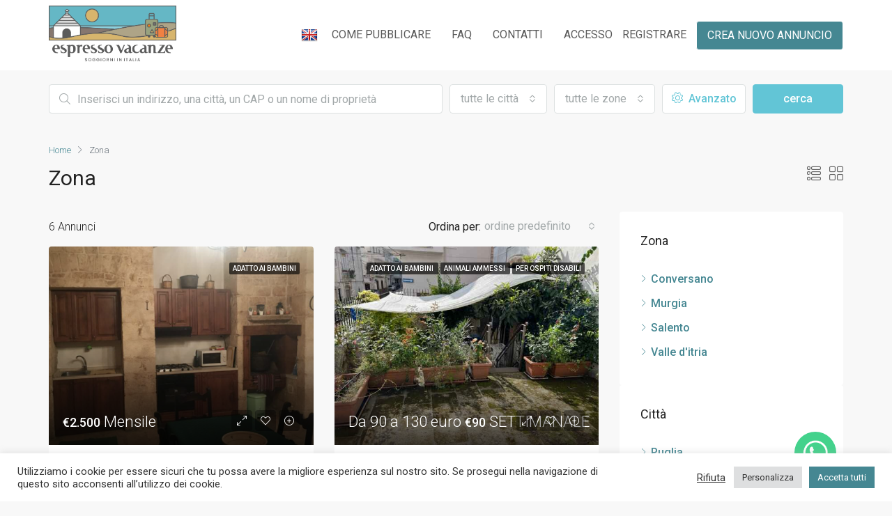

--- FILE ---
content_type: text/html; charset=UTF-8
request_url: https://espressovacanze.it/zona/
body_size: 36125
content:
<!doctype html>
<html lang="it-IT">
<head>
	<meta charset="UTF-8" />
	<meta name="viewport" content="width=device-width, initial-scale=1.0" />
	<link rel="profile" href="https://gmpg.org/xfn/11" />
    <meta name="format-detection" content="telephone=no">
	<meta name='robots' content='index, follow, max-image-preview:large, max-snippet:-1, max-video-preview:-1' />
	<style>img:is([sizes="auto" i], [sizes^="auto," i]) { contain-intrinsic-size: 3000px 1500px }</style>
		<!-- Global site tag (gtag.js) - Google Analytics -->
	<script async src="https://www.googletagmanager.com/gtag/js?id=G-5FPFSKRWN4"></script>
	<script>
		window.dataLayer = window.dataLayer || [];
		function gtag(){ dataLayer.push(arguments); }
		gtag( 'js', new Date() );
		gtag( 'config', 'G-5FPFSKRWN4' );
	</script>
	



	<!-- Google Tag Manager -->
	<script>
		( function(w,d,s,l,i) {
			w[l]=w[l]||[];w[l].push({
				'gtm.start': new Date().getTime(),
				event:'gtm.js'
			});
			var f=d.getElementsByTagName(s)[0],
			j=d.createElement(s),
			dl=l!='dataLayer'?'&l='+l:'';
			j.async=true;
			j.src='https://www.googletagmanager.com/gtm.js?id='+i+dl;
			f.parentNode.insertBefore(j,f);
		} )
		(window,document,'script','dataLayer','GTM-KH5PJRQ');
	</script>
	<!-- End Google Tag Manager -->




	
	<!-- Facebook Verification Code -->
	<meta name="facebook-domain-verification" content="hndks8ftnfopgozmn9fp8evbu3e207" />
	<!-- End Facebook Verification Code -->

	<!-- Facebook Pixel Code -->
	<script>
		!function(f,b,e,v,n,t,s)
		{if(f.fbq)return;n=f.fbq=function(){n.callMethod?
		n.callMethod.apply(n,arguments):n.queue.push(arguments)};
		if(!f._fbq)f._fbq=n;n.push=n;n.loaded=!0;n.version='2.0';
		n.queue=[];t=b.createElement(e);t.async=!0;
		t.src=v;s=b.getElementsByTagName(e)[0];
		s.parentNode.insertBefore(t,s)}(window, document,'script',
		'https://connect.facebook.net/en_US/fbevents.js');
		fbq('init', '312272670337567');
		fbq('track', 'PageView');
	</script>
	<noscript><img height="1" width="1" style="display:none" src="https://www.facebook.com/tr?id=312272670337567&ev=PageView&noscript=1"/></noscript>
	<!-- End Facebook Pixel Code -->


	<!-- <script>
		fbq( 'trackCustom', 'evento_js' );
	</script> -->



	<!-- This site is optimized with the Yoast SEO plugin v24.2 - https://yoast.com/wordpress/plugins/seo/ -->
	<title>Zona - Espresso Vacanze</title>
	<link rel="canonical" href="https://espressovacanze.it/zona/" />
	<meta property="og:locale" content="it_IT" />
	<meta property="og:type" content="article" />
	<meta property="og:title" content="Zona - Espresso Vacanze" />
	<meta property="og:url" content="https://espressovacanze.it/zona/" />
	<meta property="og:site_name" content="Espresso Vacanze" />
	<meta property="article:modified_time" content="2021-07-13T07:52:24+00:00" />
	<meta name="twitter:card" content="summary_large_image" />
	<script type="application/ld+json" class="yoast-schema-graph">{"@context":"https://schema.org","@graph":[{"@type":"WebPage","@id":"https://espressovacanze.it/zona/","url":"https://espressovacanze.it/zona/","name":"Zona - Espresso Vacanze","isPartOf":{"@id":"https://espressovacanze.it/#website"},"datePublished":"2020-12-28T14:17:34+00:00","dateModified":"2021-07-13T07:52:24+00:00","breadcrumb":{"@id":"https://espressovacanze.it/zona/#breadcrumb"},"inLanguage":"it-IT","potentialAction":[{"@type":"ReadAction","target":["https://espressovacanze.it/zona/"]}]},{"@type":"BreadcrumbList","@id":"https://espressovacanze.it/zona/#breadcrumb","itemListElement":[{"@type":"ListItem","position":1,"name":"Home","item":"https://espressovacanze.it/"},{"@type":"ListItem","position":2,"name":"Zona"}]},{"@type":"WebSite","@id":"https://espressovacanze.it/#website","url":"https://espressovacanze.it/","name":"Espresso Vacanze","description":"Soggiorni in Puglia e dintorni","publisher":{"@id":"https://espressovacanze.it/#organization"},"potentialAction":[{"@type":"SearchAction","target":{"@type":"EntryPoint","urlTemplate":"https://espressovacanze.it/?s={search_term_string}"},"query-input":{"@type":"PropertyValueSpecification","valueRequired":true,"valueName":"search_term_string"}}],"inLanguage":"it-IT"},{"@type":"Organization","@id":"https://espressovacanze.it/#organization","name":"Espresso Vacanze","url":"https://espressovacanze.it/","logo":{"@type":"ImageObject","inLanguage":"it-IT","@id":"https://espressovacanze.it/#/schema/logo/image/","url":"https://espressovacanze.it/wp-content/uploads/2020/12/logo-normale.svg","contentUrl":"https://espressovacanze.it/wp-content/uploads/2020/12/logo-normale.svg","width":1,"height":1,"caption":"Espresso Vacanze"},"image":{"@id":"https://espressovacanze.it/#/schema/logo/image/"}}]}</script>
	<!-- / Yoast SEO plugin. -->


<link rel='dns-prefetch' href='//translate.google.com' />
<link rel='dns-prefetch' href='//www.google.com' />
<link rel='dns-prefetch' href='//fonts.googleapis.com' />
<link rel='preconnect' href='https://fonts.gstatic.com' crossorigin />
<link rel="alternate" type="application/rss+xml" title="Espresso Vacanze &raquo; Feed" href="https://espressovacanze.it/feed/" />
<link rel="alternate" type="application/rss+xml" title="Espresso Vacanze &raquo; Feed dei commenti" href="https://espressovacanze.it/comments/feed/" />
<script type="text/javascript">
/* <![CDATA[ */
window._wpemojiSettings = {"baseUrl":"https:\/\/s.w.org\/images\/core\/emoji\/15.0.3\/72x72\/","ext":".png","svgUrl":"https:\/\/s.w.org\/images\/core\/emoji\/15.0.3\/svg\/","svgExt":".svg","source":{"concatemoji":"https:\/\/espressovacanze.it\/wp-includes\/js\/wp-emoji-release.min.js"}};
/*! This file is auto-generated */
!function(i,n){var o,s,e;function c(e){try{var t={supportTests:e,timestamp:(new Date).valueOf()};sessionStorage.setItem(o,JSON.stringify(t))}catch(e){}}function p(e,t,n){e.clearRect(0,0,e.canvas.width,e.canvas.height),e.fillText(t,0,0);var t=new Uint32Array(e.getImageData(0,0,e.canvas.width,e.canvas.height).data),r=(e.clearRect(0,0,e.canvas.width,e.canvas.height),e.fillText(n,0,0),new Uint32Array(e.getImageData(0,0,e.canvas.width,e.canvas.height).data));return t.every(function(e,t){return e===r[t]})}function u(e,t,n){switch(t){case"flag":return n(e,"\ud83c\udff3\ufe0f\u200d\u26a7\ufe0f","\ud83c\udff3\ufe0f\u200b\u26a7\ufe0f")?!1:!n(e,"\ud83c\uddfa\ud83c\uddf3","\ud83c\uddfa\u200b\ud83c\uddf3")&&!n(e,"\ud83c\udff4\udb40\udc67\udb40\udc62\udb40\udc65\udb40\udc6e\udb40\udc67\udb40\udc7f","\ud83c\udff4\u200b\udb40\udc67\u200b\udb40\udc62\u200b\udb40\udc65\u200b\udb40\udc6e\u200b\udb40\udc67\u200b\udb40\udc7f");case"emoji":return!n(e,"\ud83d\udc26\u200d\u2b1b","\ud83d\udc26\u200b\u2b1b")}return!1}function f(e,t,n){var r="undefined"!=typeof WorkerGlobalScope&&self instanceof WorkerGlobalScope?new OffscreenCanvas(300,150):i.createElement("canvas"),a=r.getContext("2d",{willReadFrequently:!0}),o=(a.textBaseline="top",a.font="600 32px Arial",{});return e.forEach(function(e){o[e]=t(a,e,n)}),o}function t(e){var t=i.createElement("script");t.src=e,t.defer=!0,i.head.appendChild(t)}"undefined"!=typeof Promise&&(o="wpEmojiSettingsSupports",s=["flag","emoji"],n.supports={everything:!0,everythingExceptFlag:!0},e=new Promise(function(e){i.addEventListener("DOMContentLoaded",e,{once:!0})}),new Promise(function(t){var n=function(){try{var e=JSON.parse(sessionStorage.getItem(o));if("object"==typeof e&&"number"==typeof e.timestamp&&(new Date).valueOf()<e.timestamp+604800&&"object"==typeof e.supportTests)return e.supportTests}catch(e){}return null}();if(!n){if("undefined"!=typeof Worker&&"undefined"!=typeof OffscreenCanvas&&"undefined"!=typeof URL&&URL.createObjectURL&&"undefined"!=typeof Blob)try{var e="postMessage("+f.toString()+"("+[JSON.stringify(s),u.toString(),p.toString()].join(",")+"));",r=new Blob([e],{type:"text/javascript"}),a=new Worker(URL.createObjectURL(r),{name:"wpTestEmojiSupports"});return void(a.onmessage=function(e){c(n=e.data),a.terminate(),t(n)})}catch(e){}c(n=f(s,u,p))}t(n)}).then(function(e){for(var t in e)n.supports[t]=e[t],n.supports.everything=n.supports.everything&&n.supports[t],"flag"!==t&&(n.supports.everythingExceptFlag=n.supports.everythingExceptFlag&&n.supports[t]);n.supports.everythingExceptFlag=n.supports.everythingExceptFlag&&!n.supports.flag,n.DOMReady=!1,n.readyCallback=function(){n.DOMReady=!0}}).then(function(){return e}).then(function(){var e;n.supports.everything||(n.readyCallback(),(e=n.source||{}).concatemoji?t(e.concatemoji):e.wpemoji&&e.twemoji&&(t(e.twemoji),t(e.wpemoji)))}))}((window,document),window._wpemojiSettings);
/* ]]> */
</script>
<style id='wp-emoji-styles-inline-css' type='text/css'>

	img.wp-smiley, img.emoji {
		display: inline !important;
		border: none !important;
		box-shadow: none !important;
		height: 1em !important;
		width: 1em !important;
		margin: 0 0.07em !important;
		vertical-align: -0.1em !important;
		background: none !important;
		padding: 0 !important;
	}
</style>
<style id='classic-theme-styles-inline-css' type='text/css'>
/*! This file is auto-generated */
.wp-block-button__link{color:#fff;background-color:#32373c;border-radius:9999px;box-shadow:none;text-decoration:none;padding:calc(.667em + 2px) calc(1.333em + 2px);font-size:1.125em}.wp-block-file__button{background:#32373c;color:#fff;text-decoration:none}
</style>
<style id='global-styles-inline-css' type='text/css'>
:root{--wp--preset--aspect-ratio--square: 1;--wp--preset--aspect-ratio--4-3: 4/3;--wp--preset--aspect-ratio--3-4: 3/4;--wp--preset--aspect-ratio--3-2: 3/2;--wp--preset--aspect-ratio--2-3: 2/3;--wp--preset--aspect-ratio--16-9: 16/9;--wp--preset--aspect-ratio--9-16: 9/16;--wp--preset--color--black: #000000;--wp--preset--color--cyan-bluish-gray: #abb8c3;--wp--preset--color--white: #ffffff;--wp--preset--color--pale-pink: #f78da7;--wp--preset--color--vivid-red: #cf2e2e;--wp--preset--color--luminous-vivid-orange: #ff6900;--wp--preset--color--luminous-vivid-amber: #fcb900;--wp--preset--color--light-green-cyan: #7bdcb5;--wp--preset--color--vivid-green-cyan: #00d084;--wp--preset--color--pale-cyan-blue: #8ed1fc;--wp--preset--color--vivid-cyan-blue: #0693e3;--wp--preset--color--vivid-purple: #9b51e0;--wp--preset--gradient--vivid-cyan-blue-to-vivid-purple: linear-gradient(135deg,rgba(6,147,227,1) 0%,rgb(155,81,224) 100%);--wp--preset--gradient--light-green-cyan-to-vivid-green-cyan: linear-gradient(135deg,rgb(122,220,180) 0%,rgb(0,208,130) 100%);--wp--preset--gradient--luminous-vivid-amber-to-luminous-vivid-orange: linear-gradient(135deg,rgba(252,185,0,1) 0%,rgba(255,105,0,1) 100%);--wp--preset--gradient--luminous-vivid-orange-to-vivid-red: linear-gradient(135deg,rgba(255,105,0,1) 0%,rgb(207,46,46) 100%);--wp--preset--gradient--very-light-gray-to-cyan-bluish-gray: linear-gradient(135deg,rgb(238,238,238) 0%,rgb(169,184,195) 100%);--wp--preset--gradient--cool-to-warm-spectrum: linear-gradient(135deg,rgb(74,234,220) 0%,rgb(151,120,209) 20%,rgb(207,42,186) 40%,rgb(238,44,130) 60%,rgb(251,105,98) 80%,rgb(254,248,76) 100%);--wp--preset--gradient--blush-light-purple: linear-gradient(135deg,rgb(255,206,236) 0%,rgb(152,150,240) 100%);--wp--preset--gradient--blush-bordeaux: linear-gradient(135deg,rgb(254,205,165) 0%,rgb(254,45,45) 50%,rgb(107,0,62) 100%);--wp--preset--gradient--luminous-dusk: linear-gradient(135deg,rgb(255,203,112) 0%,rgb(199,81,192) 50%,rgb(65,88,208) 100%);--wp--preset--gradient--pale-ocean: linear-gradient(135deg,rgb(255,245,203) 0%,rgb(182,227,212) 50%,rgb(51,167,181) 100%);--wp--preset--gradient--electric-grass: linear-gradient(135deg,rgb(202,248,128) 0%,rgb(113,206,126) 100%);--wp--preset--gradient--midnight: linear-gradient(135deg,rgb(2,3,129) 0%,rgb(40,116,252) 100%);--wp--preset--font-size--small: 13px;--wp--preset--font-size--medium: 20px;--wp--preset--font-size--large: 36px;--wp--preset--font-size--x-large: 42px;--wp--preset--spacing--20: 0.44rem;--wp--preset--spacing--30: 0.67rem;--wp--preset--spacing--40: 1rem;--wp--preset--spacing--50: 1.5rem;--wp--preset--spacing--60: 2.25rem;--wp--preset--spacing--70: 3.38rem;--wp--preset--spacing--80: 5.06rem;--wp--preset--shadow--natural: 6px 6px 9px rgba(0, 0, 0, 0.2);--wp--preset--shadow--deep: 12px 12px 50px rgba(0, 0, 0, 0.4);--wp--preset--shadow--sharp: 6px 6px 0px rgba(0, 0, 0, 0.2);--wp--preset--shadow--outlined: 6px 6px 0px -3px rgba(255, 255, 255, 1), 6px 6px rgba(0, 0, 0, 1);--wp--preset--shadow--crisp: 6px 6px 0px rgba(0, 0, 0, 1);}:where(.is-layout-flex){gap: 0.5em;}:where(.is-layout-grid){gap: 0.5em;}body .is-layout-flex{display: flex;}.is-layout-flex{flex-wrap: wrap;align-items: center;}.is-layout-flex > :is(*, div){margin: 0;}body .is-layout-grid{display: grid;}.is-layout-grid > :is(*, div){margin: 0;}:where(.wp-block-columns.is-layout-flex){gap: 2em;}:where(.wp-block-columns.is-layout-grid){gap: 2em;}:where(.wp-block-post-template.is-layout-flex){gap: 1.25em;}:where(.wp-block-post-template.is-layout-grid){gap: 1.25em;}.has-black-color{color: var(--wp--preset--color--black) !important;}.has-cyan-bluish-gray-color{color: var(--wp--preset--color--cyan-bluish-gray) !important;}.has-white-color{color: var(--wp--preset--color--white) !important;}.has-pale-pink-color{color: var(--wp--preset--color--pale-pink) !important;}.has-vivid-red-color{color: var(--wp--preset--color--vivid-red) !important;}.has-luminous-vivid-orange-color{color: var(--wp--preset--color--luminous-vivid-orange) !important;}.has-luminous-vivid-amber-color{color: var(--wp--preset--color--luminous-vivid-amber) !important;}.has-light-green-cyan-color{color: var(--wp--preset--color--light-green-cyan) !important;}.has-vivid-green-cyan-color{color: var(--wp--preset--color--vivid-green-cyan) !important;}.has-pale-cyan-blue-color{color: var(--wp--preset--color--pale-cyan-blue) !important;}.has-vivid-cyan-blue-color{color: var(--wp--preset--color--vivid-cyan-blue) !important;}.has-vivid-purple-color{color: var(--wp--preset--color--vivid-purple) !important;}.has-black-background-color{background-color: var(--wp--preset--color--black) !important;}.has-cyan-bluish-gray-background-color{background-color: var(--wp--preset--color--cyan-bluish-gray) !important;}.has-white-background-color{background-color: var(--wp--preset--color--white) !important;}.has-pale-pink-background-color{background-color: var(--wp--preset--color--pale-pink) !important;}.has-vivid-red-background-color{background-color: var(--wp--preset--color--vivid-red) !important;}.has-luminous-vivid-orange-background-color{background-color: var(--wp--preset--color--luminous-vivid-orange) !important;}.has-luminous-vivid-amber-background-color{background-color: var(--wp--preset--color--luminous-vivid-amber) !important;}.has-light-green-cyan-background-color{background-color: var(--wp--preset--color--light-green-cyan) !important;}.has-vivid-green-cyan-background-color{background-color: var(--wp--preset--color--vivid-green-cyan) !important;}.has-pale-cyan-blue-background-color{background-color: var(--wp--preset--color--pale-cyan-blue) !important;}.has-vivid-cyan-blue-background-color{background-color: var(--wp--preset--color--vivid-cyan-blue) !important;}.has-vivid-purple-background-color{background-color: var(--wp--preset--color--vivid-purple) !important;}.has-black-border-color{border-color: var(--wp--preset--color--black) !important;}.has-cyan-bluish-gray-border-color{border-color: var(--wp--preset--color--cyan-bluish-gray) !important;}.has-white-border-color{border-color: var(--wp--preset--color--white) !important;}.has-pale-pink-border-color{border-color: var(--wp--preset--color--pale-pink) !important;}.has-vivid-red-border-color{border-color: var(--wp--preset--color--vivid-red) !important;}.has-luminous-vivid-orange-border-color{border-color: var(--wp--preset--color--luminous-vivid-orange) !important;}.has-luminous-vivid-amber-border-color{border-color: var(--wp--preset--color--luminous-vivid-amber) !important;}.has-light-green-cyan-border-color{border-color: var(--wp--preset--color--light-green-cyan) !important;}.has-vivid-green-cyan-border-color{border-color: var(--wp--preset--color--vivid-green-cyan) !important;}.has-pale-cyan-blue-border-color{border-color: var(--wp--preset--color--pale-cyan-blue) !important;}.has-vivid-cyan-blue-border-color{border-color: var(--wp--preset--color--vivid-cyan-blue) !important;}.has-vivid-purple-border-color{border-color: var(--wp--preset--color--vivid-purple) !important;}.has-vivid-cyan-blue-to-vivid-purple-gradient-background{background: var(--wp--preset--gradient--vivid-cyan-blue-to-vivid-purple) !important;}.has-light-green-cyan-to-vivid-green-cyan-gradient-background{background: var(--wp--preset--gradient--light-green-cyan-to-vivid-green-cyan) !important;}.has-luminous-vivid-amber-to-luminous-vivid-orange-gradient-background{background: var(--wp--preset--gradient--luminous-vivid-amber-to-luminous-vivid-orange) !important;}.has-luminous-vivid-orange-to-vivid-red-gradient-background{background: var(--wp--preset--gradient--luminous-vivid-orange-to-vivid-red) !important;}.has-very-light-gray-to-cyan-bluish-gray-gradient-background{background: var(--wp--preset--gradient--very-light-gray-to-cyan-bluish-gray) !important;}.has-cool-to-warm-spectrum-gradient-background{background: var(--wp--preset--gradient--cool-to-warm-spectrum) !important;}.has-blush-light-purple-gradient-background{background: var(--wp--preset--gradient--blush-light-purple) !important;}.has-blush-bordeaux-gradient-background{background: var(--wp--preset--gradient--blush-bordeaux) !important;}.has-luminous-dusk-gradient-background{background: var(--wp--preset--gradient--luminous-dusk) !important;}.has-pale-ocean-gradient-background{background: var(--wp--preset--gradient--pale-ocean) !important;}.has-electric-grass-gradient-background{background: var(--wp--preset--gradient--electric-grass) !important;}.has-midnight-gradient-background{background: var(--wp--preset--gradient--midnight) !important;}.has-small-font-size{font-size: var(--wp--preset--font-size--small) !important;}.has-medium-font-size{font-size: var(--wp--preset--font-size--medium) !important;}.has-large-font-size{font-size: var(--wp--preset--font-size--large) !important;}.has-x-large-font-size{font-size: var(--wp--preset--font-size--x-large) !important;}
:where(.wp-block-post-template.is-layout-flex){gap: 1.25em;}:where(.wp-block-post-template.is-layout-grid){gap: 1.25em;}
:where(.wp-block-columns.is-layout-flex){gap: 2em;}:where(.wp-block-columns.is-layout-grid){gap: 2em;}
:root :where(.wp-block-pullquote){font-size: 1.5em;line-height: 1.6;}
</style>
<link rel='stylesheet' id='cookie-law-info-css' href='https://espressovacanze.it/wp-content/plugins/cookie-law-info/legacy/public/css/cookie-law-info-public.css' type='text/css' media='all' />
<link rel='stylesheet' id='cookie-law-info-gdpr-css' href='https://espressovacanze.it/wp-content/plugins/cookie-law-info/legacy/public/css/cookie-law-info-gdpr.css' type='text/css' media='all' />
<link rel='stylesheet' id='google-language-translator-css' href='https://espressovacanze.it/wp-content/plugins/google-language-translator/css/style.css' type='text/css' media='' />
<link rel='stylesheet' id='houzez-all-css-css' href='https://espressovacanze.it/wp-content/themes/houzez/css/all-css.css' type='text/css' media='all' />
<link rel='stylesheet' id='font-awesome-5-all-css' href='https://espressovacanze.it/wp-content/themes/houzez/css/font-awesome/css/all.min.css' type='text/css' media='all' />
<link rel='stylesheet' id='houzez-style-css' href='https://espressovacanze.it/wp-content/themes/houzez-child/style.css' type='text/css' media='all' />
<style id='houzez-style-inline-css' type='text/css'>

        body {
            font-family: Roboto;
            font-size: 16px;
            font-weight: 300;
            line-height: 25px;
            text-align: left;
            text-transform: none;
        }
        .main-nav,
        .dropdown-menu,
        .login-register,
        .btn.btn-create-listing,
        .logged-in-nav,
        .btn-phone-number {
          font-family: Roboto;
          font-size: 16px;
          font-weight: 400;
          text-align: left;
          text-transform: uppercase;
        }

        .btn,
        .form-control,
        .bootstrap-select .text,
        .sort-by-title,
        .woocommerce ul.products li.product .button {
          font-family: Roboto;
          font-size: 16px; 
        }
        
        h1, h2, h3, h4, h5, h6, .item-title {
          font-family: Roboto;
          font-weight: 400;
          text-transform: initial;
        }

        .post-content-wrap h1, .post-content-wrap h2, .post-content-wrap h3, .post-content-wrap h4, .post-content-wrap h5, .post-content-wrap h6 {
          font-weight: 400;
          text-transform: initial;
          text-align: inherit; 
        }

        .top-bar-wrap {
            font-family: Roboto;
            font-size: 16px;
            font-weight: 300;
            line-height: 25px;
            text-align: left;
            text-transform: none;   
        }
        .footer-wrap {
            font-family: Roboto;
            font-size: 16px;
            font-weight: 300;
            line-height: 25px;
            text-align: left;
            text-transform: none;
        }
        
        .header-v1 .header-inner-wrap,
        .header-v1 .navbar-logged-in-wrap {
            line-height: 100px;
            height: 100px; 
        }
        .header-v2 .header-top .navbar {
          height: 110px; 
        }

        .header-v2 .header-bottom .header-inner-wrap,
        .header-v2 .header-bottom .navbar-logged-in-wrap {
          line-height: 54px;
          height: 54px; 
        }

        .header-v3 .header-top .header-inner-wrap,
        .header-v3 .header-top .header-contact-wrap {
          height: 80px;
          line-height: 80px; 
        }
        .header-v3 .header-bottom .header-inner-wrap,
        .header-v3 .header-bottom .navbar-logged-in-wrap {
          line-height: 54px;
          height: 54px; 
        }
        .header-v4 .header-inner-wrap,
        .header-v4 .navbar-logged-in-wrap {
          line-height: 90px;
          height: 90px; 
        }
        .header-v5 .header-top .header-inner-wrap,
        .header-v5 .header-top .navbar-logged-in-wrap {
          line-height: 120px;
          height: 120px; 
        }
        .header-v5 .header-bottom .header-inner-wrap {
          line-height: 54px;
          height: 54px; 
        }
        .header-v6 .header-inner-wrap,
        .header-v6 .navbar-logged-in-wrap {
          height: 60px;
          line-height: 60px; 
        }
    
      body,
      #main-wrap,
      .fw-property-documents-wrap h3 span, 
      .fw-property-details-wrap h3 span {
        background-color: #f8f8f8; 
      }

       body,
      .form-control,
      .bootstrap-select .text,
      .item-title a,
      .listing-tabs .nav-tabs .nav-link,
      .item-wrap-v2 .item-amenities li span,
      .item-wrap-v2 .item-amenities li:before,
      .item-parallax-wrap .item-price-wrap,
      .list-view .item-body .item-price-wrap,
      .property-slider-item .item-price-wrap,
      .page-title-wrap .item-price-wrap,
      .agent-information .agent-phone span a,
      .property-overview-wrap ul li strong,
      .mobile-property-title .item-price-wrap .item-price,
      .fw-property-features-left li a,
      .lightbox-content-wrap .item-price-wrap,
      .blog-post-item-v1 .blog-post-title h3 a,
      .blog-post-content-widget h4 a,
      .property-item-widget .right-property-item-widget-wrap .item-price-wrap,
      .login-register-form .modal-header .login-register-tabs .nav-link.active,
      .agent-list-wrap .agent-list-content h2 a,
      .agent-list-wrap .agent-list-contact li a,
      .agent-contacts-wrap li a,
      .menu-edit-property li a,
      .statistic-referrals-list li a,
      .chart-nav .nav-pills .nav-link,
      .dashboard-table-properties td .property-payment-status,
      .dashboard-mobile-edit-menu-wrap .bootstrap-select > .dropdown-toggle.bs-placeholder,
      .payment-method-block .radio-tab .control-text,
      .post-title-wrap h2 a,
      .lead-nav-tab.nav-pills .nav-link,
      .deals-nav-tab.nav-pills .nav-link,
      .btn-light-grey-outlined:hover,
      button:not(.bs-placeholder) .filter-option-inner-inner,
      .fw-property-floor-plans-wrap .floor-plans-tabs a,
      .products > .product > .item-body > a,
      .woocommerce ul.products li.product .price,
      .woocommerce div.product p.price, 
      .woocommerce div.product span.price,
      .woocommerce #reviews #comments ol.commentlist li .meta,
      .woocommerce-MyAccount-navigation ul li a {
       color: #222222; 
     }


    
      a,
      a:hover,
      a:active,
      a:focus,
      .primary-text,
      .btn-clear,
      .btn-apply,
      .btn-primary-outlined,
      .btn-primary-outlined:before,
      .item-title a:hover,
      .sort-by .bootstrap-select .bs-placeholder,
      .sort-by .bootstrap-select > .btn,
      .sort-by .bootstrap-select > .btn:active,
      .page-link,
      .page-link:hover,
      .accordion-title:before,
      .blog-post-content-widget h4 a:hover,
      .agent-list-wrap .agent-list-content h2 a:hover,
      .agent-list-wrap .agent-list-contact li a:hover,
      .agent-contacts-wrap li a:hover,
      .agent-nav-wrap .nav-pills .nav-link,
      .dashboard-side-menu-wrap .side-menu-dropdown a.active,
      .menu-edit-property li a.active,
      .menu-edit-property li a:hover,
      .dashboard-statistic-block h3 .fa,
      .statistic-referrals-list li a:hover,
      .chart-nav .nav-pills .nav-link.active,
      .board-message-icon-wrap.active,
      .post-title-wrap h2 a:hover,
      .listing-switch-view .switch-btn.active,
      .item-wrap-v6 .item-price-wrap,
      .listing-v6 .list-view .item-body .item-price-wrap,
      .woocommerce nav.woocommerce-pagination ul li a, 
      .woocommerce nav.woocommerce-pagination ul li span,
      .woocommerce-MyAccount-navigation ul li a:hover {
        color: #d7b56d; 
      }
      .agent-list-position a {
        color: #d7b56d!important; 
      }

      .control input:checked ~ .control__indicator,
      .top-banner-wrap .nav-pills .nav-link,
      .btn-primary-outlined:hover,
      .page-item.active .page-link,
      .slick-prev:hover,
      .slick-prev:focus,
      .slick-next:hover,
      .slick-next:focus,
      .mobile-property-tools .nav-pills .nav-link.active,
      .login-register-form .modal-header,
      .agent-nav-wrap .nav-pills .nav-link.active,
      .board-message-icon-wrap .notification-circle,
      .primary-label,
      .fc-event, .fc-event-dot,
      .compare-table .table-hover > tbody > tr:hover,
      .post-tag,
      .datepicker table tr td.active.active,
      .datepicker table tr td.active.disabled,
      .datepicker table tr td.active.disabled.active,
      .datepicker table tr td.active.disabled.disabled,
      .datepicker table tr td.active.disabled:active,
      .datepicker table tr td.active.disabled:hover,
      .datepicker table tr td.active.disabled:hover.active,
      .datepicker table tr td.active.disabled:hover.disabled,
      .datepicker table tr td.active.disabled:hover:active,
      .datepicker table tr td.active.disabled:hover:hover,
      .datepicker table tr td.active.disabled:hover[disabled],
      .datepicker table tr td.active.disabled[disabled],
      .datepicker table tr td.active:active,
      .datepicker table tr td.active:hover,
      .datepicker table tr td.active:hover.active,
      .datepicker table tr td.active:hover.disabled,
      .datepicker table tr td.active:hover:active,
      .datepicker table tr td.active:hover:hover,
      .datepicker table tr td.active:hover[disabled],
      .datepicker table tr td.active[disabled],
      .ui-slider-horizontal .ui-slider-range {
        background-color: #d7b56d; 
      }

      .control input:checked ~ .control__indicator,
      .btn-primary-outlined,
      .page-item.active .page-link,
      .mobile-property-tools .nav-pills .nav-link.active,
      .agent-nav-wrap .nav-pills .nav-link,
      .agent-nav-wrap .nav-pills .nav-link.active,
      .chart-nav .nav-pills .nav-link.active,
      .dashaboard-snake-nav .step-block.active,
      .fc-event,
      .fc-event-dot {
        border-color: #d7b56d; 
      }

      .slick-arrow:hover {
        background-color: rgba(175,164,136,1); 
      }

      .slick-arrow {
        background-color: #d7b56d; 
      }

      .property-banner .nav-pills .nav-link.active {
        background-color: rgba(175,164,136,1) !important; 
      }

      .property-navigation-wrap a.active {
        color: #d7b56d;
        -webkit-box-shadow: inset 0 -3px #d7b56d;
        box-shadow: inset 0 -3px #d7b56d; 
      }

      .btn-primary,
      .fc-button-primary,
      .woocommerce nav.woocommerce-pagination ul li a:focus, 
      .woocommerce nav.woocommerce-pagination ul li a:hover, 
      .woocommerce nav.woocommerce-pagination ul li span.current {
        color: #fff;
        background-color: #d7b56d;
        border-color: #d7b56d; 
      }
      .btn-primary:focus, .btn-primary:focus:active,
      .fc-button-primary:focus,
      .fc-button-primary:focus:active {
        color: #fff;
        background-color: #d7b56d;
        border-color: #d7b56d; 
      }
      .btn-primary:hover,
      .fc-button-primary:hover {
        color: #fff;
        background-color: #afa488;
        border-color: #afa488; 
      }
      .btn-primary:active, 
      .btn-primary:not(:disabled):not(:disabled):active,
      .fc-button-primary:active,
      .fc-button-primary:not(:disabled):not(:disabled):active {
        color: #fff;
        background-color: #afa488;
        border-color: #afa488; 
      }

      .btn-secondary,
      .woocommerce span.onsale,
      .woocommerce ul.products li.product .button,
      .woocommerce #respond input#submit.alt, 
      .woocommerce a.button.alt, 
      .woocommerce button.button.alt, 
      .woocommerce input.button.alt,
      .woocommerce #review_form #respond .form-submit input,
      .woocommerce #respond input#submit, 
      .woocommerce a.button, 
      .woocommerce button.button, 
      .woocommerce input.button {
        color: #fff;
        background-color: #458792;
        border-color: #458792; 
      }
      .woocommerce ul.products li.product .button:focus,
      .woocommerce ul.products li.product .button:active,
      .woocommerce #respond input#submit.alt:focus, 
      .woocommerce a.button.alt:focus, 
      .woocommerce button.button.alt:focus, 
      .woocommerce input.button.alt:focus,
      .woocommerce #respond input#submit.alt:active, 
      .woocommerce a.button.alt:active, 
      .woocommerce button.button.alt:active, 
      .woocommerce input.button.alt:active,
      .woocommerce #review_form #respond .form-submit input:focus,
      .woocommerce #review_form #respond .form-submit input:active,
      .woocommerce #respond input#submit:active, 
      .woocommerce a.button:active, 
      .woocommerce button.button:active, 
      .woocommerce input.button:active,
      .woocommerce #respond input#submit:focus, 
      .woocommerce a.button:focus, 
      .woocommerce button.button:focus, 
      .woocommerce input.button:focus {
        color: #fff;
        background-color: #458792;
        border-color: #458792; 
      }
      .btn-secondary:hover,
      .woocommerce ul.products li.product .button:hover,
      .woocommerce #respond input#submit.alt:hover, 
      .woocommerce a.button.alt:hover, 
      .woocommerce button.button.alt:hover, 
      .woocommerce input.button.alt:hover,
      .woocommerce #review_form #respond .form-submit input:hover,
      .woocommerce #respond input#submit:hover, 
      .woocommerce a.button:hover, 
      .woocommerce button.button:hover, 
      .woocommerce input.button:hover {
        color: #fff;
        background-color: #62c5d6;
        border-color: #62c5d6; 
      }
      .btn-secondary:active, 
      .btn-secondary:not(:disabled):not(:disabled):active {
        color: #fff;
        background-color: #62c5d6;
        border-color: #62c5d6; 
      }

      .btn-primary-outlined {
        color: #d7b56d;
        background-color: transparent;
        border-color: #d7b56d; 
      }
      .btn-primary-outlined:focus, .btn-primary-outlined:focus:active {
        color: #d7b56d;
        background-color: transparent;
        border-color: #d7b56d; 
      }
      .btn-primary-outlined:hover {
        color: #fff;
        background-color: #afa488;
        border-color: #afa488; 
      }
      .btn-primary-outlined:active, .btn-primary-outlined:not(:disabled):not(:disabled):active {
        color: #d7b56d;
        background-color: rgba(26, 26, 26, 0);
        border-color: #afa488; 
      }

      .btn-secondary-outlined {
        color: #458792;
        background-color: transparent;
        border-color: #458792; 
      }
      .btn-secondary-outlined:focus, .btn-secondary-outlined:focus:active {
        color: #458792;
        background-color: transparent;
        border-color: #458792; 
      }
      .btn-secondary-outlined:hover {
        color: #fff;
        background-color: #62c5d6;
        border-color: #62c5d6; 
      }
      .btn-secondary-outlined:active, .btn-secondary-outlined:not(:disabled):not(:disabled):active {
        color: #458792;
        background-color: rgba(26, 26, 26, 0);
        border-color: #62c5d6; 
      }

      .btn-call {
        color: #458792;
        background-color: transparent;
        border-color: #458792; 
      }
      .btn-call:focus, .btn-call:focus:active {
        color: #458792;
        background-color: transparent;
        border-color: #458792; 
      }
      .btn-call:hover {
        color: #458792;
        background-color: rgba(26, 26, 26, 0);
        border-color: #62c5d6; 
      }
      .btn-call:active, .btn-call:not(:disabled):not(:disabled):active {
        color: #458792;
        background-color: rgba(26, 26, 26, 0);
        border-color: #62c5d6; 
      }
      .icon-delete .btn-loader:after{
          border-color: #d7b56d transparent #d7b56d transparent
      }
    
      .header-v1 {
        background-color: #ffffff;
        border-bottom: 1px solid #ffffff; 
      }

      .header-v1 a {
        color: #5b5b5b; 
      }

      .header-v1 a:hover,
      .header-v1 a:active {
        color: #62c5d6;
        background-color: rgba(255,255,255,1); 
      }
    
      .header-v2 .header-top,
      .header-v5 .header-top,
      .header-v2 .header-contact-wrap {
        background-color: #ffffff; 
      }

      .header-v2 .header-bottom, 
      .header-v5 .header-bottom {
        background-color: #004274;
      }

      .header-v2 .header-contact-wrap .header-contact-right, .header-v2 .header-contact-wrap .header-contact-right a, .header-contact-right a:hover, header-contact-right a:active {
        color: #004274; 
      }

      .header-v2 .header-contact-left {
        color: #004274; 
      }

      .header-v2 .header-bottom,
      .header-v2 .navbar-nav > li,
      .header-v2 .navbar-nav > li:first-of-type,
      .header-v5 .header-bottom,
      .header-v5 .navbar-nav > li,
      .header-v5 .navbar-nav > li:first-of-type {
        border-color: rgba(0, 174, 255, 0.2);
      }

      .header-v2 a,
      .header-v5 a {
        color: #ffffff; 
      }

      .header-v2 a:hover,
      .header-v2 a:active,
      .header-v5 a:hover,
      .header-v5 a:active {
        color: #00aeff;
        background-color: rgba(0, 174, 255, 0.1); 
      }

      .header-v2 .header-contact-right a:hover, 
      .header-v2 .header-contact-right a:active,
      .header-v3 .header-contact-right a:hover, 
      .header-v3 .header-contact-right a:active {
        background-color: transparent;
      }

      .header-v2 .header-social-icons a,
      .header-v5 .header-social-icons a {
        color: #004274; 
      }
    
      .header-v3 .header-top {
        background-color: #004274; 
      }

      .header-v3 .header-bottom {
        background-color: #004274; 
      }

      .header-v3 .header-contact,
      .header-v3-mobile {
        background-color: #00aeff;
        color: #ffffff; 
      }

      .header-v3 .header-bottom,
      .header-v3 .login-register,
      .header-v3 .navbar-nav > li,
      .header-v3 .navbar-nav > li:first-of-type {
        border-color: rgba(0, 174, 239, 0.2); 
      }

      .header-v3 a, 
      .header-v3 .header-contact-right a:hover, .header-v3 .header-contact-right a:active {
        color: #FFFFFF; 
      }

      .header-v3 a:hover,
      .header-v3 a:active {
        color: #00aeff;
        background-color: rgba(0, 174, 255, 0.1); 
      }

      .header-v3 .header-social-icons a {
        color: #004274; 
      }
    
      .header-v4 {
        background-color: #ffffff; 
      }

      .header-v4 a {
        color: #004274; 
      }

      .header-v4 a:hover,
      .header-v4 a:active {
        color: #00aeef;
        background-color: rgba(0, 174, 255, 0.1); 
      }
    
      .header-v6 .header-top {
        background-color: #004274; 
      }

      .header-v6 a {
        color: #FFFFFF; 
      }

      .header-v6 a:hover,
      .header-v6 a:active {
        color: #00aeff;
        background-color: rgba(0, 174, 255, 0.1); 
      }

      .header-v6 .header-social-icons a {
        color: #FFFFFF; 
      }
    
      .header-mobile {
        background-color: #ffffff; 
      }
      .header-mobile .toggle-button-left,
      .header-mobile .toggle-button-right {
        color: #458792; 
      }

      .nav-mobile .logged-in-nav a,
      .nav-mobile .main-nav,
      .nav-mobile .navi-login-register {
        background-color: #ffffff; 
      }

      .nav-mobile .logged-in-nav a,
      .nav-mobile .main-nav .nav-item .nav-item a,
      .nav-mobile .main-nav .nav-item a,
      .navi-login-register .main-nav .nav-item a {
        color: #458792;
        border-bottom: 0px solid #dce0e0;
        background-color: #ffffff;
      }

      .nav-mobile .btn-create-listing,
      .navi-login-register .btn-create-listing {
        color: #fff;
        border: 1px solid #d7b56d;
        background-color: #d7b56d; 
      }

      .nav-mobile .btn-create-listing:hover, .nav-mobile .btn-create-listing:active,
      .navi-login-register .btn-create-listing:hover,
      .navi-login-register .btn-create-listing:active {
        color: #fff;
        border: 1px solid #d7b56d;
        background-color: rgba(0, 174, 255, 0.65); 
      }
    
      .header-transparent-wrap .header-v4 {
        background-color: transparent;
        border-bottom: 0px none rgba(255, 255, 255, 0.3); 
      }

      .header-transparent-wrap .header-v4 a {
        color: #ffffff; 
      }

      .header-transparent-wrap .header-v4 a:hover,
      .header-transparent-wrap .header-v4 a:active {
        color: #ffffff;
        background-color: rgba(255, 255, 255, 0.1); 
      }
    
      .main-nav .navbar-nav .nav-item .dropdown-menu {
        background-color: rgba(255,255,255,0.95); 
      }

      .main-nav .navbar-nav .nav-item .nav-item a {
        color: #222222;
        border-bottom: 1px solid #dce0e0; 
      }

      .main-nav .navbar-nav .nav-item .nav-item a:hover,
      .main-nav .navbar-nav .nav-item .nav-item a:active {
        color: #62c5d6; 
      }
    
      .header-main-wrap .btn-create-listing {
        color: #ffffff;
        border: 1px solid ;
        background-color: #458792; 
      }

      .header-main-wrap .btn-create-listing:hover,
      .header-main-wrap .btn-create-listing:active {
        color: rgba(255, 255, 255, 0.99);
        border: 1px solid ;
        background-color: rgba(98,197,214,1); 
      }
    
      .header-transparent-wrap .header-v4 .btn-create-listing {
        color: #ffffff;
        border: 1px solid #ffffff;
        background-color: rgba(255, 255, 255, 0.2); 
      }

      .header-transparent-wrap .header-v4 .btn-create-listing:hover,
      .header-transparent-wrap .header-v4 .btn-create-listing:active {
        color: rgba(255,255,255,1);
        border: 1px solid #62c5d6;
        background-color: rgba(98,197,214,0.65); 
      }
    
      .header-transparent-wrap .logged-in-nav a,
      .logged-in-nav a {
        color: #004274;
        border-color: #dce0e0;
        background-color: #FFFFFF; 
      }

      .header-transparent-wrap .logged-in-nav a:hover,
      .header-transparent-wrap .logged-in-nav a:active,
      .logged-in-nav a:hover,
      .logged-in-nav a:active {
        color: #62c5d6;
        background-color: rgba(0, 174, 255, 0.1);
        border-color: #dce0e0; 
      }
    
      .form-control::-webkit-input-placeholder,
      .search-banner-wrap ::-webkit-input-placeholder,
      .advanced-search ::-webkit-input-placeholder,
      .advanced-search-banner-wrap ::-webkit-input-placeholder,
      .overlay-search-advanced-module ::-webkit-input-placeholder {
        color: #a1a7a8; 
      }
      .bootstrap-select > .dropdown-toggle.bs-placeholder, 
      .bootstrap-select > .dropdown-toggle.bs-placeholder:active, 
      .bootstrap-select > .dropdown-toggle.bs-placeholder:focus, 
      .bootstrap-select > .dropdown-toggle.bs-placeholder:hover {
        color: #a1a7a8; 
      }
      .form-control::placeholder,
      .search-banner-wrap ::-webkit-input-placeholder,
      .advanced-search ::-webkit-input-placeholder,
      .advanced-search-banner-wrap ::-webkit-input-placeholder,
      .overlay-search-advanced-module ::-webkit-input-placeholder {
        color: #a1a7a8; 
      }

      .search-banner-wrap ::-moz-placeholder,
      .advanced-search ::-moz-placeholder,
      .advanced-search-banner-wrap ::-moz-placeholder,
      .overlay-search-advanced-module ::-moz-placeholder {
        color: #a1a7a8; 
      }

      .search-banner-wrap :-ms-input-placeholder,
      .advanced-search :-ms-input-placeholder,
      .advanced-search-banner-wrap ::-ms-input-placeholder,
      .overlay-search-advanced-module ::-ms-input-placeholder {
        color: #a1a7a8; 
      }

      .search-banner-wrap :-moz-placeholder,
      .advanced-search :-moz-placeholder,
      .advanced-search-banner-wrap :-moz-placeholder,
      .overlay-search-advanced-module :-moz-placeholder {
        color: #a1a7a8; 
      }

      .advanced-search .form-control,
      .advanced-search .bootstrap-select > .btn,
      .location-trigger,
      .vertical-search-wrap .form-control,
      .vertical-search-wrap .bootstrap-select > .btn,
      .step-search-wrap .form-control,
      .step-search-wrap .bootstrap-select > .btn,
      .advanced-search-banner-wrap .form-control,
      .advanced-search-banner-wrap .bootstrap-select > .btn,
      .search-banner-wrap .form-control,
      .search-banner-wrap .bootstrap-select > .btn,
      .overlay-search-advanced-module .form-control,
      .overlay-search-advanced-module .bootstrap-select > .btn,
      .advanced-search-v2 .advanced-search-btn,
      .advanced-search-v2 .advanced-search-btn:hover {
        border-color: #dce0e0; 
      }

      .advanced-search-nav,
      .search-expandable,
      .overlay-search-advanced-module {
        background-color: #F8F8F8; 
      }
      .btn-search {
        color: #ffffff;
        background-color: #62c5d6;
        border-color: #62c5d6;
      }
      .btn-search:hover, .btn-search:active  {
        color: #ffffff;
        background-color: #65b7c5;
        border-color: #65b7c5;
      }
      .advanced-search-btn {
        color: #62c5d6;
        background-color: #ffffff;
        border-color: #dce0e0; 
      }
      .advanced-search-btn:hover, .advanced-search-btn:active {
        color: #ffffff;
        background-color: #62c5d6;
        border-color: #62c5d6; 
      }
      .advanced-search-btn:focus {
        color: #62c5d6;
        background-color: #ffffff;
        border-color: #dce0e0; 
      }
      .search-expandable-label {
        color: #ffffff;
        background-color: #62c5d6;
      }
      .advanced-search-nav {
        padding-top: 20px;
        padding-bottom: 10px;
      }
      .features-list-wrap .control--checkbox,
      .features-list-wrap .control--radio,
      .range-text, 
      .features-list-wrap .control--checkbox, 
      .features-list-wrap .btn-features-list, 
      .overlay-search-advanced-module .search-title, 
      .overlay-search-advanced-module .overlay-search-module-close {
          color: #222222;
      }
      .advanced-search-half-map {
        background-color: #FFFFFF; 
      }
      .advanced-search-half-map .range-text, 
      .advanced-search-half-map .features-list-wrap .control--checkbox, 
      .advanced-search-half-map .features-list-wrap .btn-features-list {
          color: #222222;
      }
    
      .save-search-btn {
          border-color: #28a745 ;
          background-color: #28a745 ;
          color: #ffffff ;
      }
      .save-search-btn:hover,
      .save-search-btn:active {
          border-color: #28a745;
          background-color: #28a745 ;
          color: #ffffff ;
      }
    .label-featured {
      background-color: #77c720;
      color: #ffffff; 
    }
    
    .dashboard-side-wrap {
      background-color: #002B4B; 
    }

    .side-menu a {
      color: #839EB2; 
    }

    .side-menu a.active,
    .side-menu .side-menu-parent-selected > a,
    .side-menu-dropdown a,
    .side-menu a:hover {
      color: #ffffff; 
    }
    .dashboard-side-menu-wrap .side-menu-dropdown a.active {
      color: #62c5d6
    }
    
      .detail-wrap {
        background-color: ;
        border-color: #62c5d6; 
      }
    .top-bar-wrap,
    .top-bar-wrap .dropdown-menu,
    .switcher-wrap .dropdown-menu {
      background-color: #000000;
    }
    .top-bar-wrap a,
    .top-bar-contact,
    .top-bar-slogan,
    .top-bar-wrap .btn,
    .top-bar-wrap .dropdown-menu,
    .switcher-wrap .dropdown-menu,
    .top-bar-wrap .navbar-toggler {
      color: #ffffff;
    }
    .top-bar-wrap a:hover,
    .top-bar-wrap a:active,
    .top-bar-wrap .btn:hover,
    .top-bar-wrap .btn:active,
    .top-bar-wrap .dropdown-menu li:hover,
    .top-bar-wrap .dropdown-menu li:active,
    .switcher-wrap .dropdown-menu li:hover,
    .switcher-wrap .dropdown-menu li:active {
      color: rgba(98,197,214,0.65);
    }
    .class-energy-indicator:nth-child(1) {
        background-color: #33a357;
    }
    .class-energy-indicator:nth-child(2) {
        background-color: #79b752;
    }
    .class-energy-indicator:nth-child(3) {
        background-color: #c3d545;
    }
    .class-energy-indicator:nth-child(4) {
        background-color: #fff12c;
    }
    .class-energy-indicator:nth-child(5) {
        background-color: #edb731;
    }
    .class-energy-indicator:nth-child(6) {
        background-color: #d66f2c;
    }
    .class-energy-indicator:nth-child(7) {
        background-color: #cc232a;
    }
    .class-energy-indicator:nth-child(8) {
        background-color: #cc232a;
    }
    .class-energy-indicator:nth-child(9) {
        background-color: #cc232a;
    }
    .class-energy-indicator:nth-child(10) {
        background-color: #cc232a;
    }
    
    .footer-top-wrap {
      background-color: #458792; 
    }

    .footer-bottom-wrap {
      background-color: #4d4949; 
    }

    .footer-top-wrap,
    .footer-top-wrap a,
    .footer-bottom-wrap,
    .footer-bottom-wrap a,
    .footer-top-wrap .property-item-widget .right-property-item-widget-wrap .item-amenities,
    .footer-top-wrap .property-item-widget .right-property-item-widget-wrap .item-price-wrap,
    .footer-top-wrap .blog-post-content-widget h4 a,
    .footer-top-wrap .blog-post-content-widget,
    .footer-top-wrap .form-tools .control,
    .footer-top-wrap .slick-dots li.slick-active button:before,
    .footer-top-wrap .slick-dots li button::before,
    .footer-top-wrap .widget ul:not(.item-amenities):not(.item-price-wrap):not(.contact-list):not(.dropdown-menu):not(.nav-tabs) li span {
      color: #ffffff; 
    }
    
          .footer-top-wrap a:hover,
          .footer-bottom-wrap a:hover,
          .footer-top-wrap .blog-post-content-widget h4 a:hover {
            color: rgba(255,255,255,1); 
          }
        .houzez-osm-cluster {
            background-image: url(https://espressovacanze.sitexperience.it/wp-content/themes/houzez/img/map/cluster-icon.png);
            text-align: center;
            color: #fff;
            width: 48px;
            height: 48px;
            line-height: 48px;
        }
    
</style>
<link rel='stylesheet' id='elementor-frontend-css' href='https://espressovacanze.it/wp-content/plugins/elementor/assets/css/frontend.min.css' type='text/css' media='all' />
<link rel='stylesheet' id='widget-text-editor-css' href='https://espressovacanze.it/wp-content/plugins/elementor/assets/css/widget-text-editor.min.css' type='text/css' media='all' />
<link rel='stylesheet' id='widget-image-css' href='https://espressovacanze.it/wp-content/plugins/elementor/assets/css/widget-image.min.css' type='text/css' media='all' />
<link rel='stylesheet' id='swiper-css' href='https://espressovacanze.it/wp-content/plugins/elementor/assets/lib/swiper/v8/css/swiper.min.css' type='text/css' media='all' />
<link rel='stylesheet' id='e-swiper-css' href='https://espressovacanze.it/wp-content/plugins/elementor/assets/css/conditionals/e-swiper.min.css' type='text/css' media='all' />
<link rel='stylesheet' id='elementor-icons-css' href='https://espressovacanze.it/wp-content/plugins/elementor/assets/lib/eicons/css/elementor-icons.min.css' type='text/css' media='all' />
<link rel='stylesheet' id='elementor-post-17290-css' href='https://espressovacanze.it/wp-content/uploads/elementor/css/post-17290.css' type='text/css' media='all' />
<link rel='stylesheet' id='elementor-post-18356-css' href='https://espressovacanze.it/wp-content/uploads/elementor/css/post-18356.css' type='text/css' media='all' />
<link rel="preload" as="style" href="https://fonts.googleapis.com/css?family=Roboto:100,300,400,500,700,900,100italic,300italic,400italic,500italic,700italic,900italic&#038;display=swap" /><link rel="stylesheet" href="https://fonts.googleapis.com/css?family=Roboto:100,300,400,500,700,900,100italic,300italic,400italic,500italic,700italic,900italic&#038;display=swap" media="print" onload="this.media='all'"><noscript><link rel="stylesheet" href="https://fonts.googleapis.com/css?family=Roboto:100,300,400,500,700,900,100italic,300italic,400italic,500italic,700italic,900italic&#038;display=swap" /></noscript><link rel='stylesheet' id='google-fonts-1-css' href='https://fonts.googleapis.com/css?family=Roboto%3A100%2C100italic%2C200%2C200italic%2C300%2C300italic%2C400%2C400italic%2C500%2C500italic%2C600%2C600italic%2C700%2C700italic%2C800%2C800italic%2C900%2C900italic%7CRoboto+Slab%3A100%2C100italic%2C200%2C200italic%2C300%2C300italic%2C400%2C400italic%2C500%2C500italic%2C600%2C600italic%2C700%2C700italic%2C800%2C800italic%2C900%2C900italic&#038;display=auto' type='text/css' media='all' />
<link rel="preconnect" href="https://fonts.gstatic.com/" crossorigin><script type="text/javascript" src="https://espressovacanze.it/wp-includes/js/jquery/jquery.min.js" id="jquery-core-js"></script>
<script type="text/javascript" src="https://espressovacanze.it/wp-includes/js/jquery/jquery-migrate.min.js" id="jquery-migrate-js"></script>
<script type="text/javascript" id="cookie-law-info-js-extra">
/* <![CDATA[ */
var Cli_Data = {"nn_cookie_ids":["_fbp","YSC","VISITOR_INFO1_LIVE","yt-remote-device-id","yt-remote-connected-devices","_ga_4TV34V16W4","_ga","CONSENT","cookielawinfo-checkbox-analytics","cookielawinfo-checkbox-advertisement"],"cookielist":[],"non_necessary_cookies":{"advertisement":["YSC","VISITOR_INFO1_LIVE","yt-remote-device-id","yt-remote-connected-devices"],"analytics":["_ga_4TV34V16W4","_ga","CONSENT"]},"ccpaEnabled":"","ccpaRegionBased":"","ccpaBarEnabled":"","strictlyEnabled":["necessary","obligatoire"],"ccpaType":"gdpr","js_blocking":"1","custom_integration":"","triggerDomRefresh":"","secure_cookies":""};
var cli_cookiebar_settings = {"animate_speed_hide":"500","animate_speed_show":"500","background":"#FFF","border":"#b1a6a6c2","border_on":"","button_1_button_colour":"#61a229","button_1_button_hover":"#4e8221","button_1_link_colour":"#fff","button_1_as_button":"","button_1_new_win":"","button_2_button_colour":"#333","button_2_button_hover":"#292929","button_2_link_colour":"#444","button_2_as_button":"","button_2_hidebar":"","button_3_button_colour":"#dedfe0","button_3_button_hover":"#b2b2b3","button_3_link_colour":"#333333","button_3_as_button":"","button_3_new_win":"","button_4_button_colour":"#dedfe0","button_4_button_hover":"#b2b2b3","button_4_link_colour":"#333333","button_4_as_button":"1","button_7_button_colour":"#458792","button_7_button_hover":"#376c75","button_7_link_colour":"#fff","button_7_as_button":"1","button_7_new_win":"","font_family":"inherit","header_fix":"","notify_animate_hide":"1","notify_animate_show":"1","notify_div_id":"#cookie-law-info-bar","notify_position_horizontal":"left","notify_position_vertical":"bottom","scroll_close":"","scroll_close_reload":"","accept_close_reload":"","reject_close_reload":"","showagain_tab":"1","showagain_background":"#fff","showagain_border":"#000","showagain_div_id":"#cookie-law-info-again","showagain_x_position":"100px","text":"#333333","show_once_yn":"","show_once":"10000","logging_on":"","as_popup":"","popup_overlay":"1","bar_heading_text":"","cookie_bar_as":"banner","popup_showagain_position":"bottom-right","widget_position":"left"};
var log_object = {"ajax_url":"https:\/\/espressovacanze.it\/wp-admin\/admin-ajax.php"};
/* ]]> */
</script>
<script type="text/javascript" src="https://espressovacanze.it/wp-content/plugins/cookie-law-info/legacy/public/js/cookie-law-info-public.js" id="cookie-law-info-js"></script>
<script type="text/javascript" id="houzez-child-main-js-extra">
/* <![CDATA[ */
var app = {"show":"Show","hide":"Hide"};
/* ]]> */
</script>
<script type="text/javascript" src="https://espressovacanze.it/wp-content/themes/houzez-child/assets/js/app.js" id="houzez-child-main-js"></script>
<script type="text/javascript" id="houzez-child-invoice-js-js-extra">
/* <![CDATA[ */
var ajax_params = {"ajax_url":"https:\/\/espressovacanze.it\/wp-admin\/admin-ajax.php"};
/* ]]> */
</script>
<script type="text/javascript" src="https://espressovacanze.it/wp-content/themes/houzez-child/assets/js/invoice.js" id="houzez-child-invoice-js-js" async></script>
<link rel="https://api.w.org/" href="https://espressovacanze.it/wp-json/" /><link rel="alternate" title="JSON" type="application/json" href="https://espressovacanze.it/wp-json/wp/v2/pages/17890" /><link rel="EditURI" type="application/rsd+xml" title="RSD" href="https://espressovacanze.it/xmlrpc.php?rsd" />

<link rel='shortlink' href='https://espressovacanze.it/?p=17890' />
<link rel="alternate" title="oEmbed (JSON)" type="application/json+oembed" href="https://espressovacanze.it/wp-json/oembed/1.0/embed?url=https%3A%2F%2Fespressovacanze.it%2Fzona%2F" />
<link rel="alternate" title="oEmbed (XML)" type="text/xml+oembed" href="https://espressovacanze.it/wp-json/oembed/1.0/embed?url=https%3A%2F%2Fespressovacanze.it%2Fzona%2F&#038;format=xml" />
<meta name="generator" content="Redux 4.5.4" /><!-- start Simple Custom CSS and JS -->
<script type="text/javascript">
document.addEventListener("DOMContentLoaded", function () {
    // Attendi il caricamento completo del DOM
    const form = document.querySelector(".houzez_payment_form");
    const paymentMethodDiv = document.querySelector(".houzez_payment_form .payment-method");

    if (form && paymentMethodDiv) {
        // Crea un nuovo elemento <span>
        const newSpan = document.createElement("span");
        newSpan.textContent = "Puoi procedere con il pagamento con carta anche se non sei un utente registrato PayPal. Ti basta indicare il tuo indirizzo email e proseguire inserendo i dati della tua carta.";
        newSpan.style.color = "red"; // Opzionale: styling

        // Aggiungi il nuovo elemento <span> dentro il div.payment-method
         paymentMethodDiv.appendChild(newSpan);
    }
});
</script>
<!-- end Simple Custom CSS and JS -->
<style type="text/css">p.hello { font-size:12px; color:darkgray; }#google_language_translator, #flags { text-align:left; }#google_language_translator { clear:both; }#flags { width:165px; }#flags a { display:inline-block; margin-right:2px; }#google_language_translator a {display: none !important; }.goog-te-gadget {color:transparent !important;}.goog-te-gadget { font-size:0px !important; }.goog-branding { display:none; }.goog-tooltip {display: none !important;}.goog-tooltip:hover {display: none !important;}.goog-text-highlight {background-color: transparent !important; border: none !important; box-shadow: none !important;}#google_language_translator { display:none; }#google_language_translator select.goog-te-combo { color:#32373c; }.goog-te-banner-frame{visibility:hidden !important;}body { top:0px !important;}#glt-translate-trigger { left:20px; right:auto; }#glt-translate-trigger > span { color:#ffffff; }#glt-translate-trigger { background:#458792; }.goog-te-gadget .goog-te-combo { width:100%; }</style><!-- Favicon --><link rel="shortcut icon" href="https://espressovacanze.it/wp-content/uploads/2021/01/favicon-espresso-vacanze.svg"><!-- Apple iPhone Icon --><link rel="apple-touch-icon-precomposed" href="https://espressovacanze.it/wp-content/uploads/2021/01/favicon-espresso-vacanze.svg"><!-- Apple iPhone Retina Icon --><link rel="apple-touch-icon-precomposed" sizes="114x114" href="https://espressovacanze.it/wp-content/uploads/2021/01/favicon-espresso-vacanze.svg"><!-- Apple iPhone Icon --><link rel="apple-touch-icon-precomposed" sizes="72x72" href="https://espressovacanze.it/wp-content/uploads/2021/01/favicon-espresso-vacanze.svg"><meta name="generator" content="Elementor 3.27.1; features: additional_custom_breakpoints; settings: css_print_method-external, google_font-enabled, font_display-auto">
			<style>
				.e-con.e-parent:nth-of-type(n+4):not(.e-lazyloaded):not(.e-no-lazyload),
				.e-con.e-parent:nth-of-type(n+4):not(.e-lazyloaded):not(.e-no-lazyload) * {
					background-image: none !important;
				}
				@media screen and (max-height: 1024px) {
					.e-con.e-parent:nth-of-type(n+3):not(.e-lazyloaded):not(.e-no-lazyload),
					.e-con.e-parent:nth-of-type(n+3):not(.e-lazyloaded):not(.e-no-lazyload) * {
						background-image: none !important;
					}
				}
				@media screen and (max-height: 640px) {
					.e-con.e-parent:nth-of-type(n+2):not(.e-lazyloaded):not(.e-no-lazyload),
					.e-con.e-parent:nth-of-type(n+2):not(.e-lazyloaded):not(.e-no-lazyload) * {
						background-image: none !important;
					}
				}
			</style>
			<link rel="icon" href="https://espressovacanze.it/wp-content/uploads/2021/01/favicon-espresso-vacanze.svg" sizes="32x32" />
<link rel="icon" href="https://espressovacanze.it/wp-content/uploads/2021/01/favicon-espresso-vacanze.svg" sizes="192x192" />
<link rel="apple-touch-icon" href="https://espressovacanze.it/wp-content/uploads/2021/01/favicon-espresso-vacanze.svg" />
<meta name="msapplication-TileImage" content="https://espressovacanze.it/wp-content/uploads/2021/01/favicon-espresso-vacanze.svg" />
</head>

<body class="page-template page-template-template page-template-template-listing-grid-v1 page-template-templatetemplate-listing-grid-v1-php page page-id-17890 transparent-no houzez-header-none elementor-default elementor-kit-17290 elementor-page elementor-page-17890">
	<!-- Google Tag Manager (noscript) -->
	<noscript>
		<iframe src="https://www.googletagmanager.com/ns.html?id=GTM-KH5PJRQ" height="0" width="0" style="display:none;visibility:hidden"></iframe>
	</noscript>
	<!-- End Google Tag Manager (noscript) -->

<div class="nav-mobile">
    <div class="main-nav navbar slideout-menu slideout-menu-left" id="nav-mobile">
        <ul id="mobile-main-nav" class="navbar-nav mobile-navbar-nav"><li  class="nav-item flag-en menu-item menu-item-type-custom menu-item-object-custom "><a href='#' class='nturl notranslate en English single-language flag' title='English'><span class='flag size24'></span></a></li>
<li  class="nav-item flag-it menu-item menu-item-type-custom menu-item-object-custom "><a href='#' class='nturl notranslate it Italian single-language flag' title='Italian'><span class='flag size24'></span></a></li>
<li  class="nav-item menu-item menu-item-type-post_type menu-item-object-page "><a  class="nav-link " href="https://espressovacanze.it/come-pubblicare/">Come pubblicare</a> </li>
<li  class="nav-item menu-item menu-item-type-post_type menu-item-object-page "><a  class="nav-link " href="https://espressovacanze.it/faq/">FAQ</a> </li>
<li  class="nav-item menu-item menu-item-type-post_type menu-item-object-page "><a  class="nav-link " href="https://espressovacanze.it/contatti/">Contatti</a> </li>
</ul>	    </div><!-- main-nav -->
    <nav class="navi-login-register slideout-menu slideout-menu-right" id="navi-user">
	
		<a class="btn btn-create-listing" href="https://espressovacanze.it/create-listing/">Crea nuovo annuncio</a>
	

    	<ul class="logged-in-nav">
		
				<li class="login-link">
			<a href="#" data-toggle="modal" data-target="#login-register-form"><i class="houzez-icon icon-lock-5 mr-1"></i> Accesso</a>
		</li><!-- .has-chil -->
		
				<li class="register-link">
			<a href="#" data-toggle="modal" data-target="#login-register-form"><i class="houzez-icon icon-single-neutral-circle mr-1"></i> Registrare</a>
		</li>
				
	</ul><!-- .main-nav -->
	</nav><!-- .navi -->


  
</div><!-- nav-mobile -->

	<main id="main-wrap" class="main-wrap ">

	<header class="header-main-wrap ">
    <div id="header-section" class="header-desktop header-v1" data-sticky="0">
	<div class="container">
		<div class="header-inner-wrap">
			<div class="navbar d-flex align-items-center">

				

	<div class="logo logo-desktop">
		<a href="https://espressovacanze.it/">
							<img src="https://espressovacanze.it/wp-content/uploads/2024/10/logo-espresso-vacanze-soggiorni-in-Italia.png" height="80" width="auto" alt="logo">
					</a>
	</div>

				<nav class="main-nav on-hover-menu navbar-expand-lg flex-grow-1">
					<ul id="main-nav" class="navbar-nav justify-content-end"><li id='menu-item-21891'  class="nav-item flag-en menu-item menu-item-type-custom menu-item-object-custom "><a href='#' class='nturl notranslate en English single-language flag' title='English'><span class='flag size24'></span></a></li>
<li id='menu-item-21892'  class="nav-item flag-it menu-item menu-item-type-custom menu-item-object-custom "><a href='#' class='nturl notranslate it Italian single-language flag' title='Italian'><span class='flag size24'></span></a></li>
<li id='menu-item-22619'  class="nav-item menu-item menu-item-type-post_type menu-item-object-page "><a  class="nav-link " href="https://espressovacanze.it/come-pubblicare/">Come pubblicare</a> </li>
<li id='menu-item-21522'  class="nav-item menu-item menu-item-type-post_type menu-item-object-page "><a  class="nav-link " href="https://espressovacanze.it/faq/">FAQ</a> </li>
<li id='menu-item-21521'  class="nav-item menu-item menu-item-type-post_type menu-item-object-page "><a  class="nav-link " href="https://espressovacanze.it/contatti/">Contatti</a> </li>
</ul>					</nav><!-- main-nav -->

				<div class="login-register">
	<ul class="login-register-nav">

				
		
								
										<li class="login-link">
						<a href="#" data-toggle="modal" data-target="#login-register-form">Accesso</a>
					</li>
					
										<li class="register-link">
						<a href="#" data-toggle="modal" data-target="#login-register-form">Registrare</a>
					</li>
				
		
				<li>
			<a href="https://espressovacanze.it/create-listing/" class="btn btn-create-listing hidden-xs hidden-sm">Crea nuovo annuncio</a>		</li>
		
	</ul>
</div>
			</div><!-- navbar -->
		</div><!-- header-inner-wrap -->
	</div><!-- .container -->    
</div><!-- .header-v1 --><div id="header-mobile" class="header-mobile d-flex align-items-center" data-sticky="">
	<div class="header-mobile-left">
		<button class="btn toggle-button-left">
			<i class="houzez-icon icon-navigation-menu"></i>
		</button><!-- toggle-button-left -->	
	</div><!-- .header-mobile-left -->
	<div class="header-mobile-center flex-grow-1">
		<div class="logo logo-mobile">
	<a href="https://espressovacanze.it/">
	    	       <img src="https://espressovacanze.it/wp-content/uploads/2024/10/logo-espresso-vacanze-soggiorni-in-Italia.png" height="60" width="auto" alt="Mobile logo">
	    	</a>
</div>	</div>

	<div class="header-mobile-right">
				<button class="btn toggle-button-right">
			<i class="houzez-icon icon-single-neutral-circle ml-1"></i>
		</button><!-- toggle-button-right -->	
			</div><!-- .header-mobile-right -->
	
</div><!-- header-mobile --></header><!-- .header-main-wrap -->
	<section id="desktop-header-search" class="advanced-search advanced-search-nav " data-hidden="0" data-sticky='0'>
	<div class="container">
		<form class="houzez-search-form-js " method="get" autocomplete="off" action="https://espressovacanze.it/search-results/">

						
			<div class="advanced-search-v1 ">
				<div class="d-flex">
					<div class="flex-search flex-grow-1"><div class="form-group">
	<div class="search-icon">
				<input name="keyword" type="text" class=" houzez-keyword-autocomplete form-control" value="" placeholder="Inserisci un indirizzo, una città, un CAP o un nome di proprietà">
		<div id="auto_complete_ajax" class="auto-complete"></div>
			</div><!-- search-icon -->
</div><!-- form-group --></div><div class="flex-search fields-width "><div class="form-group">
	<select name="location[]" data-target="houzezFourthList" data-size="5" class="houzezSelectFilter houzezCityFilter houzezThirdList selectpicker  houzez-city-js form-control bs-select-hidden" title="Tutte le città" data-selected-text-format="count > 1" data-live-search="true" data-actions-box="true"  data-none-results-text="Nessun risultato ottenuto {0}" data-container="body">
		
		<option value="">Tutte le città</option><option data-ref="abruzzo" data-belong="" data-subtext="" value="abruzzo">Abruzzo</option><option data-ref="basilicata" data-belong="" data-subtext="" value="basilicata">Basilicata</option><option data-ref="calabria" data-belong="" data-subtext="" value="calabria">Calabria</option><option data-ref="campania" data-belong="" data-subtext="" value="campania">Campania</option><option data-ref="emilia-romagna" data-belong="" data-subtext="" value="emilia-romagna">Emilia-Romagna</option><option data-ref="friuli-venezia-giulia" data-belong="" data-subtext="" value="friuli-venezia-giulia">Friuli-Venezia Giulia</option><option data-ref="lazio" data-belong="" data-subtext="" value="lazio">Lazio</option><option data-ref="liguria" data-belong="" data-subtext="" value="liguria">Liguria</option><option data-ref="lombardia" data-belong="ba" data-subtext="BA" value="lombardia">Lombardia</option><option data-ref="marche" data-belong="" data-subtext="" value="marche">Marche</option><option data-ref="molise" data-belong="" data-subtext="" value="molise">Molise</option><option data-ref="piemonte" data-belong="" data-subtext="" value="piemonte">Piemonte</option><option data-ref="puglia" data-belong="bari" data-subtext="Bari" value="puglia">Puglia</option><option data-ref="sardegna" data-belong="" data-subtext="" value="sardegna">Sardegna</option><option data-ref="sicilia" data-belong="" data-subtext="" value="sicilia">Sicilia</option><option data-ref="toscana" data-belong="" data-subtext="" value="toscana">Toscana</option><option data-ref="trentino-alto-adige" data-belong="" data-subtext="" value="trentino-alto-adige">Trentino-Alto Adige</option><option data-ref="umbria" data-belong="" data-subtext="" value="umbria">Umbria</option><option data-ref="valle-d-aosta" data-belong="" data-subtext="" value="valle-d-aosta">Valle d&#039;Aosta</option><option data-ref="veneto" data-belong="" data-subtext="" value="veneto">Veneto</option>	</select><!-- selectpicker -->
</div><!-- form-group --></div><div class="flex-search fields-width "><div class="form-group">
	<select name="areas[]" data-size="5" class="houzezSelectFilter houzezFourthList selectpicker  form-control bs-select-hidden" title="Tutte le zone" data-selected-text-format="count > 1" data-live-search="true" data-actions-box="false" multiple data-select-all-text="Seleziona tutto" data-deselect-all-text="Deseleziona tutto" data-none-results-text="Nessun risultato ottenuto {0}" data-count-selected-text="{0} Zone">
		<option data-ref="asdfsdf" data-belong="lombardia" data-subtext="Lombardia" value="asdfsdf">asdfsdf</option><option data-ref="bari" data-belong="puglia" data-subtext="Puglia" value="bari">Bari</option><option data-ref="castellana-grotte" data-belong="puglia" data-subtext="Puglia" value="castellana-grotte">Castellana Grotte</option><option data-ref="conversano" data-belong="puglia" data-subtext="Puglia" value="conversano">Conversano</option><option data-ref="cucina-regionale" data-belong="t" data-subtext="" value="cucina-regionale">Cucina regionale</option><option data-ref="fgf" data-belong="lombardia" data-subtext="Lombardia" value="fgf">fgf</option><option data-ref="gargano" data-belong="castellana-grotte" data-subtext="" value="gargano">Gargano</option><option data-ref="italia" data-belong="castellana-grotte" data-subtext="" value="italia">Italia</option><option data-ref="mare" data-belong="italia" data-subtext="" value="mare">Mare</option><option data-ref="monopoli" data-belong="lombardia" data-subtext="Lombardia" value="monopoli">monopoli</option><option data-ref="montagna" data-belong="italia" data-subtext="" value="montagna">Montagna</option><option data-ref="monti-dauni" data-belong="fasano" data-subtext="" value="monti-dauni">Monti Dauni</option><option data-ref="murgia" data-belong="castellana" data-subtext="" value="murgia">Murgia</option><option data-ref="piccoli-borghi" data-belong="castellana-grotte" data-subtext="" value="piccoli-borghi">Piccoli borghi</option><option data-ref="roma" data-belong="italia" data-subtext="" value="roma">Roma</option><option data-ref="salento" data-belong="santa-maria-di-leuca" data-subtext="" value="salento">Salento</option><option data-ref="siti-archeologici" data-belong="italia" data-subtext="" value="siti-archeologici">Siti archeologici</option><option data-ref="tavoliere-delle-puglie" data-belong="trinitapoli" data-subtext="" value="tavoliere-delle-puglie">Tavoliere delle Puglie</option><option data-ref="terra-di-bari" data-belong="castellana" data-subtext="" value="terra-di-bari">Terra di Bari</option><option data-ref="valle-d-itria" data-belong="castellana-grotte" data-subtext="" value="valle-d-itria">Valle d&#039;itria</option>
	</select><!-- selectpicker -->
</div><!-- form-group --></div>
										<div class="flex-search">
						<a class="btn advanced-search-btn btn-full-width" data-toggle="collapse" href="#advanced-search-filters">
	<i class="houzez-icon icon-cog mr-1"></i> Avanzato</a>					</div>
										
					<div class="flex-search btn-no-right-padding">
						<button type="submit" class="btn btn-search btn-secondary btn-full-width ">Cerca</button>					</div>
				</div><!-- d-flex -->
			</div><!-- advanced-search-v1 -->

			<div id="advanced-search-filters" class="collapse ">
				
<div class="advanced-search-filters search-v1-v2">
	<div class="d-flex">
		<div class="flex-search"><div class="form-group">
	<select name="status[]" data-size="5" class="selectpicker status-js  form-control bs-select-hidden" title="Stato" data-live-search="false" data-selected-text-format="count > 1" data-actions-box="true"  data-select-all-text="Seleziona tutto" data-deselect-all-text="Deseleziona tutto" data-none-results-text="Nessun risultato ottenuto {0}" data-count-selected-text="{0} Stati selezionati" data-container="body">
		<option value="">Stato</option>	</select><!-- selectpicker -->
</div><!-- form-group --></div><div class="flex-search"><div class="form-group">
	<select name="type[]" data-size="5" class="selectpicker  form-control bs-select-hidden" title="Tipo" data-live-search="true" data-selected-text-format="count > 1" data-actions-box="true"  multiple data-select-all-text="Seleziona tutto" data-deselect-all-text="Deseleziona tutto" data-count-selected-text="{0} Tipo selezionato" data-none-results-text="Nessun risultato ottenuto {0}" data-container="body">

		<option data-ref="agriturismi"   value="agriturismi">Agriturismo</option><option data-ref="appartamenti"   value="appartamenti">Appartamento</option><option data-ref="bed-and-breakfast"   value="bed-and-breakfast">Bed and Breakfast</option><option data-ref="hotel"   value="hotel">Hotel</option><option data-ref="lapprodo"   value="lapprodo">L’approdo</option><option data-ref="masserie"   value="masserie">Masseria</option><option data-ref="relais"   value="relais">Relais</option><option data-ref="residence"   value="residence">Residence</option><option data-ref="trulli"   value="trulli">Trullo</option><option data-ref="ville"   value="ville">Villa</option>	</select><!-- selectpicker -->
</div><!-- form-group --></div><div class="flex-search"><div class="form-group">
	<select name="bedrooms" data-size="5" class="selectpicker  form-control bs-select-hidden" title="Camere da letto" data-live-search="false">
		<option value="">Camere da letto</option>
        <option value="1">1</option><option value="2">2</option><option value="3">3</option><option value="4">4</option><option value="5">5</option><option value="6">6</option><option value="7">7</option><option value="8">8</option><option value="9">9</option><option value="10">10</option><option value="any">Qualunque</option>	</select><!-- selectpicker -->
</div></div><div class="flex-search"><div class="form-group">
	<select name="bathrooms" data-size="5" class="selectpicker  form-control bs-select-hidden" title="Bagni" data-live-search="false">
		<option value="">Bagni</option>
        <option value="1">1</option><option value="2">2</option><option value="3">3</option><option value="4">4</option><option value="5">5</option><option value="6">6</option><option value="7">7</option><option value="8">8</option><option value="9">9</option><option value="10">10</option><option value="any">Qualunque</option>	</select><!-- selectpicker -->
</div></div><div class="flex-search"><div class="form-group">
	<input name="min-area" type="text" class="form-control " value="" placeholder="Min. Area ">
</div><!-- form-group --></div><div class="flex-search"><div class="form-group">
	<input name="max-area" type="text" class="form-control " value="" placeholder="Max. Area ">
</div><!-- form-group --></div><div class="flex-search"><div class="form-group prices-for-all">
	<select name="min-price" data-size="5" class="selectpicker  form-control bs-select-hidden" title="Prezzo minimo" data-live-search="false">
		<option value="">Prezzo minimo</option>
		<option value="any">Qualunque</option><option value="1000">€1.000</option><option value="5000">€5.000</option><option value="10000">€10.000</option><option value="50000">€50.000</option><option value="100000">€100.000</option><option value="200000">€200.000</option><option value="300000">€300.000</option><option value="400000">€400.000</option><option value="500000">€500.000</option><option value="600000">€600.000</option><option value="700000">€700.000</option><option value="800000">€800.000</option><option value="900000">€900.000</option><option value="1000000">€1.000.000</option><option value="1500000">€1.500.000</option><option value="2000000">€2.000.000</option><option value="2500000">€2.500.000</option><option value="5000000">€5.000.000</option>	</select><!-- selectpicker -->
</div><!-- form-group -->

<div class="form-group hide prices-only-for-rent">
	<select name="min-price" data-size="5" class="selectpicker  form-control bs-select-hidden" title="Prezzo minimo" data-live-search="false">
		<option value="">Prezzo minimo</option>
		<option value="any">Qualunque</option><option value="500">€500</option><option value="1000">€1.000</option><option value="2000">€2.000</option><option value="3000">€3.000</option><option value="4000">€4.000</option><option value="5000">€5.000</option><option value="7500">€7.500</option><option value="10000">€10.000</option><option value="15000">€15.000</option><option value="20000">€20.000</option><option value="25000">€25.000</option><option value="30000">€30.000</option><option value="40000">€40.000</option><option value="50000">€50.000</option><option value="75000">€75.000</option><option value="100000">€100.000</option>	</select><!-- selectpicker -->
</div><!-- form-group -->
</div><div class="flex-search"><div class="form-group prices-for-all">
	<select name="max-price" data-size="5" class="selectpicker  form-control bs-select-hidden" title="Prezzo massimo" data-live-search="false">
		<option value="">Prezzo massimo</option>
		<option value="any">Qualunque</option><option value="5000">€5.000</option><option value="10000">€10.000</option><option value="50000">€50.000</option><option value="100000">€100.000</option><option value="200000">€200.000</option><option value="300000">€300.000</option><option value="400000">€400.000</option><option value="500000">€500.000</option><option value="600000">€600.000</option><option value="700000">€700.000</option><option value="800000">€800.000</option><option value="900000">€900.000</option><option value="1000000">€1.000.000</option><option value="1500000">€1.500.000</option><option value="2000000">€2.000.000</option><option value="2500000">€2.500.000</option><option value="5000000">€5.000.000</option><option value="10000000">€10.000.000</option>	</select><!-- selectpicker -->
</div><!-- form-group -->

<div class="form-group hide prices-only-for-rent">
	<select name="max-price" data-size="5" class="selectpicker  form-control bs-select-hidden" title="Prezzo massimo" data-live-search="false">
		<option value="">Prezzo massimo</option>
		<option value="any">Qualunque</option><option value="1000">€1.000</option><option value="2000">€2.000</option><option value="3000">€3.000</option><option value="4000">€4.000</option><option value="5000">€5.000</option><option value="7500">€7.500</option><option value="10000">€10.000</option><option value="15000">€15.000</option><option value="20000">€20.000</option><option value="25000">€25.000</option><option value="30000">€30.000</option><option value="40000">€40.000</option><option value="50000">€50.000</option><option value="75000">€75.000</option><option value="100000">€100.000</option><option value="150000">€150.000</option>	</select><!-- selectpicker -->
</div><!-- form-group -->
</div><div class="flex-search"><div class="form-group">
	<input name="property_id" type="text" class=" form-control" value="" placeholder="ID proprietà">
</div></div><div class="flex-search"><div class="form-group">
	<select name="label[]" data-size="5" class="selectpicker  form-control bs-select-hidden" title="Etichetta" data-selected-text-format="count > 1" data-live-search="false" data-actions-box="true"  data-select-all-text="Seleziona tutto" data-deselect-all-text="Deseleziona tutto" data-none-results-text="Nessun risultato ottenuto {0}" data-count-selected-text="{0} Etichette" data-container="body">
		<option value="">Etichetta</option><option data-ref="adatto-ai-bambini"   value="adatto-ai-bambini">Adatto ai bambini</option><option data-ref="animali-ammessi"   value="animali-ammessi">Animali ammessi</option><option data-ref="ospiti-disabili"   value="ospiti-disabili">Per ospiti disabili</option>	</select><!-- selectpicker -->
</div><!-- form-group --></div>
	</div>

	</div>

<div class="features-list-wrap">
	<a class="btn-features-list" data-toggle="collapse" href="#features-list">
		<i class="houzez-icon icon-add-square"></i> Altre caratteristiche	</a><!-- btn-features-list -->
	<div id="features-list" class="collapse">
		<div class="features-list">
			<label class="control control--checkbox"><input class="" name="feature[]" type="checkbox"  value="ascensore">Ascensore<span class="control__indicator"></span></label><label class="control control--checkbox"><input class="" name="feature[]" type="checkbox"  value="asciugatrice">Asciugatrice<span class="control__indicator"></span></label><label class="control control--checkbox"><input class="" name="feature[]" type="checkbox"  value="attivita-organizzate">Attività organizzate<span class="control__indicator"></span></label><label class="control control--checkbox"><input class="" name="feature[]" type="checkbox"  value="bar">Bar<span class="control__indicator"></span></label><label class="control control--checkbox"><input class="" name="feature[]" type="checkbox"  value="barbeque">Barbeque<span class="control__indicator"></span></label><label class="control control--checkbox"><input class="" name="feature[]" type="checkbox"  value="camino">Camino<span class="control__indicator"></span></label><label class="control control--checkbox"><input class="" name="feature[]" type="checkbox"  value="colazione-in-camera">Colazione in camera<span class="control__indicator"></span></label><label class="control control--checkbox"><input class="" name="feature[]" type="checkbox"  value="condizionatore">Condizionatore<span class="control__indicator"></span></label><label class="control control--checkbox"><input class="" name="feature[]" type="checkbox"  value="deposito-bagagli">Deposito bagagli<span class="control__indicator"></span></label><label class="control control--checkbox"><input class="" name="feature[]" type="checkbox"  value="doccia-all-aperto">Doccia all&#039;aperto<span class="control__indicator"></span></label><label class="control control--checkbox"><input class="" name="feature[]" type="checkbox"  value="finestre-rivestite">Finestre rivestite<span class="control__indicator"></span></label><label class="control control--checkbox"><input class="" name="feature[]" type="checkbox"  value="forno">Forno<span class="control__indicator"></span></label><label class="control control--checkbox"><input class="" name="feature[]" type="checkbox"  value="frigorifero">Frigorifero<span class="control__indicator"></span></label><label class="control control--checkbox"><input class="" name="feature[]" type="checkbox"  value="giardino">Giardino<span class="control__indicator"></span></label><label class="control control--checkbox"><input class="" name="feature[]" type="checkbox"  value="lavanderia">Lavanderia<span class="control__indicator"></span></label><label class="control control--checkbox"><input class="" name="feature[]" type="checkbox"  value="lavastoviglie">Lavastoviglie<span class="control__indicator"></span></label><label class="control control--checkbox"><input class="" name="feature[]" type="checkbox"  value="lavatrice">Lavatrice<span class="control__indicator"></span></label><label class="control control--checkbox"><input class="" name="feature[]" type="checkbox"  value="macchina-caffe">Macchina per il caffè<span class="control__indicator"></span></label><label class="control control--checkbox"><input class="" name="feature[]" type="checkbox"  value="microonde">Microonde<span class="control__indicator"></span></label><label class="control control--checkbox"><input class="" name="feature[]" type="checkbox"  value="navetta-aeroporto">Navetta da/per aeroporto<span class="control__indicator"></span></label><label class="control control--checkbox"><input class="" name="feature[]" type="checkbox"  value="palestra">Palestra<span class="control__indicator"></span></label><label class="control control--checkbox"><input class="" name="feature[]" type="checkbox"  value="parcheggio-privato">Parcheggio privato<span class="control__indicator"></span></label><label class="control control--checkbox"><input class="" name="feature[]" type="checkbox"  value="piscina">Piscina<span class="control__indicator"></span></label><label class="control control--checkbox"><input class="" name="feature[]" type="checkbox"  value="prato">Prato<span class="control__indicator"></span></label><label class="control control--checkbox"><input class="" name="feature[]" type="checkbox"  value="pulizia-giornaliera">Pulizia giornaliera<span class="control__indicator"></span></label><label class="control control--checkbox"><input class="" name="feature[]" type="checkbox"  value="reception-h24">Reception h24<span class="control__indicator"></span></label><label class="control control--checkbox"><input class="" name="feature[]" type="checkbox"  value="riscaldamento">Riscaldamento<span class="control__indicator"></span></label><label class="control control--checkbox"><input class="" name="feature[]" type="checkbox"  value="ristorante">Ristorante<span class="control__indicator"></span></label><label class="control control--checkbox"><input class="" name="feature[]" type="checkbox"  value="sauna">Sauna<span class="control__indicator"></span></label><label class="control control--checkbox"><input class="" name="feature[]" type="checkbox"  value="servizio-baby-sitter">Servizio Baby Sitter<span class="control__indicator"></span></label><label class="control control--checkbox"><input class="" name="feature[]" type="checkbox"  value="servizio-spiaggia">Servizio spiaggia<span class="control__indicator"></span></label><label class="control control--checkbox"><input class="" name="feature[]" type="checkbox"  value="spa-e-centro-benessere">SPA e Centro Benessere<span class="control__indicator"></span></label><label class="control control--checkbox"><input class="" name="feature[]" type="checkbox"  value="staff-multilingua">Staff multilingua<span class="control__indicator"></span></label><label class="control control--checkbox"><input class="" name="feature[]" type="checkbox"  value="stireria">Stireria<span class="control__indicator"></span></label><label class="control control--checkbox"><input class="" name="feature[]" type="checkbox"  value="terrazza">Terrazza<span class="control__indicator"></span></label><label class="control control--checkbox"><input class="" name="feature[]" type="checkbox"  value="tostapane">Tostapane<span class="control__indicator"></span></label><label class="control control--checkbox"><input class="" name="feature[]" type="checkbox"  value="tv">TV<span class="control__indicator"></span></label><label class="control control--checkbox"><input class="" name="feature[]" type="checkbox"  value="vista-mare">Vista mare<span class="control__indicator"></span></label><label class="control control--checkbox"><input class="" name="feature[]" type="checkbox"  value="wifi">WiFi<span class="control__indicator"></span></label>		</div><!-- features-list -->
	</div><!-- collapse -->
</div><!-- features-list-wrap -->			</div><!-- advanced-search-filters -->

		</form>
	</div><!-- container -->
</section><!-- advanced-search --><section class="listing-wrap listing-v1">
    <div class="container">
        
        <div class="page-title-wrap">

            
<div class="breadcrumb-wrap">
	<nav>
		<ol class="breadcrumb"><li class="breadcrumb-item"><a href="https://espressovacanze.it/"><span>Home</span></a></li><li class="breadcrumb-item active">Zona</li></ol>	</nav>
</div><!-- breadcrumb-wrap --> 
<div class="d-flex align-items-center">
    <div class="page-title flex-grow-1">
	<h1>Zona</h1>
</div><!-- page-title -->
 
    <div class="listing-switch-view">
	<ul class="list-inline">
		<li class="list-inline-item">
			<a class="switch-btn btn-list">
				<i class="houzez-icon icon-layout-bullets"></i>
			</a>
		</li>
		<li class="list-inline-item">
			<a class="switch-btn btn-grid">
				<i class="houzez-icon icon-layout-module-1"></i>
			</a>
		</li>
	</ul>
</div><!-- listing-switch-view --> 
</div><!-- d-flex -->  
        </div><!-- page-title-wrap -->

        <div class="row">
            <div class="col-lg-8 col-md-12 bt-content-wrap "> 

                                            <article class="post-17890 page type-page status-publish hentry">
                                                            </article>
                            
                <div class="listing-tools-wrap">
                    <div class="d-flex align-items-center mb-2">
                        <div class="listing-tabs flex-grow-1">
    6 Annunci</div><!-- listing-tabs -->
    
                        <div class="sort-by">
	<div class="d-flex align-items-center">
		<div class="sort-by-title">
			Ordina per:		</div><!-- sort-by-title -->  
		<select id="sort_properties" class="selectpicker form-control bs-select-hidden" title="Ordine predefinito" data-live-search="false" data-dropdown-align-right="auto">
			<option value="">Ordine predefinito</option>
			<option  value="a_price">Price - Low to High</option>
            <option  value="d_price">Price - High to Low</option>
            
            <option  value="featured_first">Featured Listings First</option>
            
            <option  value="a_date">Date - Old to New</option>
            <option  value="d_date">Date - New to Old</option>
		</select><!-- selectpicker -->
	</div><!-- d-flex -->
</div><!-- sort-by -->      
                    </div><!-- d-flex -->
                </div><!-- listing-tools-wrap --> 

                <div class="listing-view grid-view card-deck">
                    <div class="item-listing-wrap hz-item-gallery-js card" data-images="[&quot;https:\/\/espressovacanze.it\/wp-content\/uploads\/2025\/05\/IMG_0321-592x444.png&quot;,&quot;https:\/\/espressovacanze.it\/wp-content\/uploads\/2025\/05\/IMG_0321-592x444.png&quot;,&quot;https:\/\/espressovacanze.it\/wp-content\/uploads\/2025\/05\/8cd58403-c9fa-42eb-ba96-136ad44c0dcf-592x444.jpeg&quot;]">
	<div class="item-wrap item-wrap-v1 item-wrap-no-frame h-100">
		<div class="d-flex align-items-center h-100">
			<div class="item-header">
								<div class="labels-wrap labels-right"> 

	<a href="https://espressovacanze.it/etichetta/adatto-ai-bambini/" class="hz-label label label-color-98">
					Adatto ai bambini
				</a>       

</div>
				<ul class="item-price-wrap hide-on-list">
	<div class="item-price">€2.500<span class="price-postfix"> Mensile</span></div></ul>				<ul class="item-tools">

        <li class="item-tool item-preview">
        <span class="hz-show-lightbox-js" data-listid="23142" data-toggle="tooltip" data-placement="top" title="Anteprima">
                <i class="houzez-icon icon-expand-3"></i>   
        </span><!-- item-tool-favorite -->
    </li><!-- item-tool -->
        
        <li class="item-tool item-favorite">
        <span class="add-favorite-js item-tool-favorite" data-toggle="tooltip" data-placement="top" title="Preferiti" data-listid="23142">
            <i class="houzez-icon icon-love-it "></i> 
        </span><!-- item-tool-favorite -->
    </li><!-- item-tool -->
    
        <li class="item-tool item-compare">
        <span class="houzez_compare compare-23142 item-tool-compare show-compare-panel" data-toggle="tooltip" data-placement="top" title="Compara" data-listing_id="23142" >
            <i class="houzez-icon icon-add-circle"></i>
        </span><!-- item-tool-compare -->
    </li><!-- item-tool -->
    </ul><!-- item-tools -->
				<div class="listing-image-wrap">
	<div class="listing-thumb">
		<a href="https://espressovacanze.it/proprieta/villa-rosa/" class="listing-featured-thumb hover-effect">
			<img width="592" height="444" src="data:image/svg+xml,%3Csvg%20viewBox%3D%220%200%20592%20444%22%20xmlns%3D%22http%3A%2F%2Fwww.w3.org%2F2000%2Fsvg%22%3E%3C%2Fsvg%3E" data-src="https://espressovacanze.it/wp-content/uploads/2025/05/IMG_0321-592x444.png" class="houzez-lazyload img-fluid wp-post-image" alt="" decoding="async" srcset="" data-srcset="" />		</a><!-- hover-effect -->
	</div>
</div>
				<div class="preview_loader"></div>
			</div><!-- item-header -->	
			<div class="item-body flex-grow-1">
				<div class="labels-wrap labels-right"> 

	<a href="https://espressovacanze.it/etichetta/adatto-ai-bambini/" class="hz-label label label-color-98">
					Adatto ai bambini
				</a>       

</div>
				<h2 class="item-title">
	<a href="https://espressovacanze.it/proprieta/villa-rosa/">Villa Rosa</a>
</h2><!-- item-title -->				<ul class="item-price-wrap hide-on-list">
	<div class="item-price">€2.500<span class="price-postfix"> Mensile</span></div></ul>				<address class="item-address"></address>				<ul class="item-amenities item-amenities-with-icons">
	<li class="h-beds"><i class="houzez-icon icon-hotel-double-bed-1 mr-1"></i><span class="item-amenities-text">Letti:</span> <span class="hz-figure">4</span></li><li class="h-baths"><i class="houzez-icon icon-bathroom-shower-1 mr-1"></i><span class="item-amenities-text">Bagni:</span> <span class="hz-figure">5</span></li><li class="h-area"><i class="houzez-icon icon-ruler-triangle mr-1"></i><span class="hz-figure">250</span> <span class="area_postfix">m²</span></li><li class="h-type"><span>Villa</span></li></ul>				<a class="btn btn-primary btn-item " href="https://espressovacanze.it/proprieta/villa-rosa/">
	Dettagli</a><!-- btn-item -->
				<div class="item-author">
	<i class="houzez-icon icon-single-neutral mr-1"></i>
	<a href="https://espressovacanze.it/author/espressovacanze/">espressovacanze</a> </div><!-- item-author -->
				<div class="item-date">
	<i class="houzez-icon icon-attachment mr-1"></i>
	8 mesi fa</div><!-- item-date -->
			</div><!-- item-body -->

						<div class="item-footer clearfix">
				<div class="item-author">
	<i class="houzez-icon icon-single-neutral mr-1"></i>
	<a href="https://espressovacanze.it/author/espressovacanze/">espressovacanze</a> </div><!-- item-author -->
				<div class="item-date">
	<i class="houzez-icon icon-attachment mr-1"></i>
	8 mesi fa</div><!-- item-date -->
			</div>
					</div><!-- d-flex -->
	</div><!-- item-wrap -->
</div><!-- item-listing-wrap --><div class="item-listing-wrap hz-item-gallery-js card" data-images="[&quot;https:\/\/espressovacanze.it\/wp-content\/uploads\/2025\/01\/ee79a958-9f0e-47d5-9112-ab2ef058cb49-592x444.jpeg&quot;,&quot;https:\/\/espressovacanze.it\/wp-content\/uploads\/2025\/01\/ee79a958-9f0e-47d5-9112-ab2ef058cb49-592x444.jpeg&quot;,&quot;https:\/\/espressovacanze.it\/wp-content\/uploads\/2025\/01\/1210171c-3e00-4a93-b854-4e8051ac1c2d-592x444.jpeg&quot;,&quot;https:\/\/espressovacanze.it\/wp-content\/uploads\/2025\/01\/d61096aa-e727-40ad-947c-c88f018e678d-592x444.jpeg&quot;,&quot;https:\/\/espressovacanze.it\/wp-content\/uploads\/2025\/01\/3c7e29dc-c366-4a16-8755-11357390f4ad-592x444.jpeg&quot;,&quot;https:\/\/espressovacanze.it\/wp-content\/uploads\/2025\/01\/fec8b224-b8b6-44da-9288-15278aa1a324-592x444.jpeg&quot;]">
	<div class="item-wrap item-wrap-v1 item-wrap-no-frame h-100">
		<div class="d-flex align-items-center h-100">
			<div class="item-header">
								<div class="labels-wrap labels-right"> 

	<a href="https://espressovacanze.it/etichetta/adatto-ai-bambini/" class="hz-label label label-color-98">
					Adatto ai bambini
				</a><a href="https://espressovacanze.it/etichetta/animali-ammessi/" class="hz-label label label-color-93">
					Animali ammessi
				</a><a href="https://espressovacanze.it/etichetta/ospiti-disabili/" class="hz-label label label-color-92">
					Per ospiti disabili
				</a>       

</div>
				<ul class="item-price-wrap hide-on-list">
	<div class="item-price"><span class="price-prefix">Da 90 a 130 euro </span>€90<span class="price-postfix"> SETTIMANALE</span></div></ul>				<ul class="item-tools">

        <li class="item-tool item-preview">
        <span class="hz-show-lightbox-js" data-listid="22912" data-toggle="tooltip" data-placement="top" title="Anteprima">
                <i class="houzez-icon icon-expand-3"></i>   
        </span><!-- item-tool-favorite -->
    </li><!-- item-tool -->
        
        <li class="item-tool item-favorite">
        <span class="add-favorite-js item-tool-favorite" data-toggle="tooltip" data-placement="top" title="Preferiti" data-listid="22912">
            <i class="houzez-icon icon-love-it "></i> 
        </span><!-- item-tool-favorite -->
    </li><!-- item-tool -->
    
        <li class="item-tool item-compare">
        <span class="houzez_compare compare-22912 item-tool-compare show-compare-panel" data-toggle="tooltip" data-placement="top" title="Compara" data-listing_id="22912" >
            <i class="houzez-icon icon-add-circle"></i>
        </span><!-- item-tool-compare -->
    </li><!-- item-tool -->
    </ul><!-- item-tools -->
				<div class="listing-image-wrap">
	<div class="listing-thumb">
		<a href="https://espressovacanze.it/proprieta/lo-scudo/" class="listing-featured-thumb hover-effect">
			<img width="592" height="444" src="data:image/svg+xml,%3Csvg%20viewBox%3D%220%200%20592%20444%22%20xmlns%3D%22http%3A%2F%2Fwww.w3.org%2F2000%2Fsvg%22%3E%3C%2Fsvg%3E" data-src="https://espressovacanze.it/wp-content/uploads/2025/01/ee79a958-9f0e-47d5-9112-ab2ef058cb49-592x444.jpeg" class="houzez-lazyload img-fluid wp-post-image" alt="" decoding="async" srcset="" data-srcset="https://espressovacanze.it/wp-content/uploads/2025/01/ee79a958-9f0e-47d5-9112-ab2ef058cb49-592x444.jpeg 592w, https://espressovacanze.it/wp-content/uploads/2025/01/ee79a958-9f0e-47d5-9112-ab2ef058cb49-300x225.jpeg 300w, https://espressovacanze.it/wp-content/uploads/2025/01/ee79a958-9f0e-47d5-9112-ab2ef058cb49-1024x768.jpeg 1024w, https://espressovacanze.it/wp-content/uploads/2025/01/ee79a958-9f0e-47d5-9112-ab2ef058cb49-768x576.jpeg 768w, https://espressovacanze.it/wp-content/uploads/2025/01/ee79a958-9f0e-47d5-9112-ab2ef058cb49.jpeg 1600w" sizes="(max-width: 592px) 100vw, 592px" />		</a><!-- hover-effect -->
	</div>
</div>
				<div class="preview_loader"></div>
			</div><!-- item-header -->	
			<div class="item-body flex-grow-1">
				<div class="labels-wrap labels-right"> 

	<a href="https://espressovacanze.it/etichetta/adatto-ai-bambini/" class="hz-label label label-color-98">
					Adatto ai bambini
				</a><a href="https://espressovacanze.it/etichetta/animali-ammessi/" class="hz-label label label-color-93">
					Animali ammessi
				</a><a href="https://espressovacanze.it/etichetta/ospiti-disabili/" class="hz-label label label-color-92">
					Per ospiti disabili
				</a>       

</div>
				<h2 class="item-title">
	<a href="https://espressovacanze.it/proprieta/lo-scudo/">Lo Scudo</a>
</h2><!-- item-title -->				<ul class="item-price-wrap hide-on-list">
	<div class="item-price"><span class="price-prefix">Da 90 a 130 euro </span>€90<span class="price-postfix"> SETTIMANALE</span></div></ul>				<address class="item-address">Via Poerio 17</address>				<ul class="item-amenities item-amenities-with-icons">
	<li class="h-beds"><i class="houzez-icon icon-hotel-double-bed-1 mr-1"></i><span class="item-amenities-text">Letti:</span> <span class="hz-figure">2</span></li><li class="h-baths"><i class="houzez-icon icon-bathroom-shower-1 mr-1"></i><span class="item-amenities-text">Bagni:</span> <span class="hz-figure">2</span></li><li class="h-area"><i class="houzez-icon icon-ruler-triangle mr-1"></i><span class="hz-figure">120</span> <span class="area_postfix">m²</span></li><li class="h-type"><span>Masseria</span></li></ul>				<a class="btn btn-primary btn-item " href="https://espressovacanze.it/proprieta/lo-scudo/">
	Dettagli</a><!-- btn-item -->
				<div class="item-author">
	<i class="houzez-icon icon-single-neutral mr-1"></i>
	<a href="https://espressovacanze.it/author/espressovacanze/">espressovacanze</a> </div><!-- item-author -->
				<div class="item-date">
	<i class="houzez-icon icon-attachment mr-1"></i>
	1 anno fa</div><!-- item-date -->
			</div><!-- item-body -->

						<div class="item-footer clearfix">
				<div class="item-author">
	<i class="houzez-icon icon-single-neutral mr-1"></i>
	<a href="https://espressovacanze.it/author/espressovacanze/">espressovacanze</a> </div><!-- item-author -->
				<div class="item-date">
	<i class="houzez-icon icon-attachment mr-1"></i>
	1 anno fa</div><!-- item-date -->
			</div>
					</div><!-- d-flex -->
	</div><!-- item-wrap -->
</div><!-- item-listing-wrap --><div class="item-listing-wrap hz-item-gallery-js card" data-images="[&quot;https:\/\/espressovacanze.it\/wp-content\/uploads\/2025\/01\/82d62d77-d75a-444b-a013-aa349e0b06a1-592x444.jpeg&quot;,&quot;https:\/\/espressovacanze.it\/wp-content\/uploads\/2025\/01\/82d62d77-d75a-444b-a013-aa349e0b06a1-592x444.jpeg&quot;]">
	<div class="item-wrap item-wrap-v1 item-wrap-no-frame h-100">
		<div class="d-flex align-items-center h-100">
			<div class="item-header">
								<div class="labels-wrap labels-right"> 

	<a href="https://espressovacanze.it/etichetta/adatto-ai-bambini/" class="hz-label label label-color-98">
					Adatto ai bambini
				</a><a href="https://espressovacanze.it/etichetta/animali-ammessi/" class="hz-label label label-color-93">
					Animali ammessi
				</a><a href="https://espressovacanze.it/etichetta/ospiti-disabili/" class="hz-label label label-color-92">
					Per ospiti disabili
				</a>       

</div>
				<ul class="item-price-wrap hide-on-list">
	<div class="item-price"><span class="price-prefix">Dal 1 aprile al 30 agosto </span>€400<span class="price-postfix"> 3 giorni</span></div></ul>				<ul class="item-tools">

        <li class="item-tool item-preview">
        <span class="hz-show-lightbox-js" data-listid="22906" data-toggle="tooltip" data-placement="top" title="Anteprima">
                <i class="houzez-icon icon-expand-3"></i>   
        </span><!-- item-tool-favorite -->
    </li><!-- item-tool -->
        
        <li class="item-tool item-favorite">
        <span class="add-favorite-js item-tool-favorite" data-toggle="tooltip" data-placement="top" title="Preferiti" data-listid="22906">
            <i class="houzez-icon icon-love-it "></i> 
        </span><!-- item-tool-favorite -->
    </li><!-- item-tool -->
    
        <li class="item-tool item-compare">
        <span class="houzez_compare compare-22906 item-tool-compare show-compare-panel" data-toggle="tooltip" data-placement="top" title="Compara" data-listing_id="22906" >
            <i class="houzez-icon icon-add-circle"></i>
        </span><!-- item-tool-compare -->
    </li><!-- item-tool -->
    </ul><!-- item-tools -->
				<div class="listing-image-wrap">
	<div class="listing-thumb">
		<a href="https://espressovacanze.it/proprieta/la-scuderia/" class="listing-featured-thumb hover-effect">
			<img width="592" height="444" src="data:image/svg+xml,%3Csvg%20viewBox%3D%220%200%20592%20444%22%20xmlns%3D%22http%3A%2F%2Fwww.w3.org%2F2000%2Fsvg%22%3E%3C%2Fsvg%3E" data-src="https://espressovacanze.it/wp-content/uploads/2025/01/82d62d77-d75a-444b-a013-aa349e0b06a1-592x444.jpeg" class="houzez-lazyload img-fluid wp-post-image" alt="" decoding="async" srcset="" data-srcset="" />		</a><!-- hover-effect -->
	</div>
</div>
				<div class="preview_loader"></div>
			</div><!-- item-header -->	
			<div class="item-body flex-grow-1">
				<div class="labels-wrap labels-right"> 

	<a href="https://espressovacanze.it/etichetta/adatto-ai-bambini/" class="hz-label label label-color-98">
					Adatto ai bambini
				</a><a href="https://espressovacanze.it/etichetta/animali-ammessi/" class="hz-label label label-color-93">
					Animali ammessi
				</a><a href="https://espressovacanze.it/etichetta/ospiti-disabili/" class="hz-label label label-color-92">
					Per ospiti disabili
				</a>       

</div>
				<h2 class="item-title">
	<a href="https://espressovacanze.it/proprieta/la-scuderia/">La Scuderia</a>
</h2><!-- item-title -->				<ul class="item-price-wrap hide-on-list">
	<div class="item-price"><span class="price-prefix">Dal 1 aprile al 30 agosto </span>€400<span class="price-postfix"> 3 giorni</span></div></ul>				<address class="item-address">Via Poerio 19</address>				<ul class="item-amenities item-amenities-with-icons">
	<li class="h-beds"><i class="houzez-icon icon-hotel-double-bed-1 mr-1"></i><span class="item-amenities-text">Letti:</span> <span class="hz-figure">2</span></li><li class="h-baths"><i class="houzez-icon icon-bathroom-shower-1 mr-1"></i><span class="item-amenities-text">Bagni:</span> <span class="hz-figure">2</span></li><li class="h-area"><i class="houzez-icon icon-ruler-triangle mr-1"></i><span class="hz-figure">120</span> <span class="area_postfix">m²</span></li><li class="h-type"><span>Trullo</span></li></ul>				<a class="btn btn-primary btn-item " href="https://espressovacanze.it/proprieta/la-scuderia/">
	Dettagli</a><!-- btn-item -->
				<div class="item-author">
	<i class="houzez-icon icon-single-neutral mr-1"></i>
	<a href="https://espressovacanze.it/author/espressovacanze/">espressovacanze</a> </div><!-- item-author -->
				<div class="item-date">
	<i class="houzez-icon icon-attachment mr-1"></i>
	1 anno fa</div><!-- item-date -->
			</div><!-- item-body -->

						<div class="item-footer clearfix">
				<div class="item-author">
	<i class="houzez-icon icon-single-neutral mr-1"></i>
	<a href="https://espressovacanze.it/author/espressovacanze/">espressovacanze</a> </div><!-- item-author -->
				<div class="item-date">
	<i class="houzez-icon icon-attachment mr-1"></i>
	1 anno fa</div><!-- item-date -->
			</div>
					</div><!-- d-flex -->
	</div><!-- item-wrap -->
</div><!-- item-listing-wrap --><div class="item-listing-wrap hz-item-gallery-js card" data-images="[&quot;https:\/\/espressovacanze.it\/wp-content\/uploads\/2022\/02\/case-T.canne_057-592x444.jpg&quot;,&quot;https:\/\/espressovacanze.it\/wp-content\/uploads\/2022\/02\/case-T.canne_007-592x444.jpg&quot;,&quot;https:\/\/espressovacanze.it\/wp-content\/uploads\/2022\/02\/case-T.canne_010-592x444.jpg&quot;,&quot;https:\/\/espressovacanze.it\/wp-content\/uploads\/2022\/02\/case-T.canne_011-592x444.jpg&quot;,&quot;https:\/\/espressovacanze.it\/wp-content\/uploads\/2022\/02\/case-T.canne_012-592x444.jpg&quot;,&quot;https:\/\/espressovacanze.it\/wp-content\/uploads\/2022\/02\/case-T.canne_013-592x444.jpg&quot;,&quot;https:\/\/espressovacanze.it\/wp-content\/uploads\/2022\/02\/case-T.canne_016-592x444.jpg&quot;,&quot;https:\/\/espressovacanze.it\/wp-content\/uploads\/2022\/02\/case-T.canne_044-592x444.jpg&quot;,&quot;https:\/\/espressovacanze.it\/wp-content\/uploads\/2022\/02\/case-T.canne_047-592x444.jpg&quot;,&quot;https:\/\/espressovacanze.it\/wp-content\/uploads\/2022\/02\/case-T.canne_085-592x444.jpg&quot;,&quot;https:\/\/espressovacanze.it\/wp-content\/uploads\/2022\/02\/case-T.canne_057-592x444.jpg&quot;]">
	<div class="item-wrap item-wrap-v1 item-wrap-no-frame h-100">
		<div class="d-flex align-items-center h-100">
			<div class="item-header">
								<div class="labels-wrap labels-right"> 

	<a href="https://espressovacanze.it/etichetta/adatto-ai-bambini/" class="hz-label label label-color-98">
					Adatto ai bambini
				</a>       

</div>
				<ul class="item-price-wrap hide-on-list">
	<div class="item-price"><span class="price-prefix">A PARTIRE DA </span>€400<span class="price-postfix"> BASSA STAGIONE SETTIMANALE 2 PERSONE</span></div></ul>				<ul class="item-tools">

        <li class="item-tool item-preview">
        <span class="hz-show-lightbox-js" data-listid="22243" data-toggle="tooltip" data-placement="top" title="Anteprima">
                <i class="houzez-icon icon-expand-3"></i>   
        </span><!-- item-tool-favorite -->
    </li><!-- item-tool -->
        
        <li class="item-tool item-favorite">
        <span class="add-favorite-js item-tool-favorite" data-toggle="tooltip" data-placement="top" title="Preferiti" data-listid="22243">
            <i class="houzez-icon icon-love-it "></i> 
        </span><!-- item-tool-favorite -->
    </li><!-- item-tool -->
    
        <li class="item-tool item-compare">
        <span class="houzez_compare compare-22243 item-tool-compare show-compare-panel" data-toggle="tooltip" data-placement="top" title="Compara" data-listing_id="22243" >
            <i class="houzez-icon icon-add-circle"></i>
        </span><!-- item-tool-compare -->
    </li><!-- item-tool -->
    </ul><!-- item-tools -->
				<div class="listing-image-wrap">
	<div class="listing-thumb">
		<a href="https://espressovacanze.it/proprieta/case-vacanza-torre-canne/" class="listing-featured-thumb hover-effect">
			<img width="592" height="444" src="data:image/svg+xml,%3Csvg%20viewBox%3D%220%200%20592%20444%22%20xmlns%3D%22http%3A%2F%2Fwww.w3.org%2F2000%2Fsvg%22%3E%3C%2Fsvg%3E" data-src="https://espressovacanze.it/wp-content/uploads/2022/02/case-T.canne_057-592x444.jpg" class="houzez-lazyload img-fluid wp-post-image" alt="" decoding="async" srcset="" data-srcset="" />		</a><!-- hover-effect -->
	</div>
</div>
				<div class="preview_loader"></div>
			</div><!-- item-header -->	
			<div class="item-body flex-grow-1">
				<div class="labels-wrap labels-right"> 

	<a href="https://espressovacanze.it/etichetta/adatto-ai-bambini/" class="hz-label label label-color-98">
					Adatto ai bambini
				</a>       

</div>
				<h2 class="item-title">
	<a href="https://espressovacanze.it/proprieta/case-vacanza-torre-canne/">CASE VACANZA TORRE CANNE</a>
</h2><!-- item-title -->				<ul class="item-price-wrap hide-on-list">
	<div class="item-price"><span class="price-prefix">A PARTIRE DA </span>€400<span class="price-postfix"> BASSA STAGIONE SETTIMANALE 2 PERSONE</span></div></ul>				<address class="item-address">via 1° traversa via del Faro,33</address>				<ul class="item-amenities item-amenities-with-icons">
	<li class="h-beds"><i class="houzez-icon icon-hotel-double-bed-1 mr-1"></i><span class="item-amenities-text">Letti:</span> <span class="hz-figure">2</span></li><li class="h-baths"><i class="houzez-icon icon-bathroom-shower-1 mr-1"></i><span class="item-amenities-text">Bagno:</span> <span class="hz-figure">1</span></li><li class="h-area"><i class="houzez-icon icon-ruler-triangle mr-1"></i><span class="hz-figure">50</span> <span class="area_postfix">m²</span></li><li class="h-type"><span>Appartamento</span></li></ul>				<a class="btn btn-primary btn-item " href="https://espressovacanze.it/proprieta/case-vacanza-torre-canne/">
	Dettagli</a><!-- btn-item -->
				<div class="item-author">
	<i class="houzez-icon icon-single-neutral mr-1"></i>
	<a href="https://espressovacanze.it/author/liviamarangigmailcom/">liviamarangigmailcom</a> </div><!-- item-author -->
				<div class="item-date">
	<i class="houzez-icon icon-attachment mr-1"></i>
	4 anni fa</div><!-- item-date -->
			</div><!-- item-body -->

						<div class="item-footer clearfix">
				<div class="item-author">
	<i class="houzez-icon icon-single-neutral mr-1"></i>
	<a href="https://espressovacanze.it/author/liviamarangigmailcom/">liviamarangigmailcom</a> </div><!-- item-author -->
				<div class="item-date">
	<i class="houzez-icon icon-attachment mr-1"></i>
	4 anni fa</div><!-- item-date -->
			</div>
					</div><!-- d-flex -->
	</div><!-- item-wrap -->
</div><!-- item-listing-wrap --><div class="item-listing-wrap hz-item-gallery-js card" data-images="[&quot;https:\/\/espressovacanze.it\/wp-content\/uploads\/2022\/01\/if-592x444.jpg&quot;,&quot;https:\/\/espressovacanze.it\/wp-content\/uploads\/2022\/01\/if-592x444.jpg&quot;,&quot;https:\/\/espressovacanze.it\/wp-content\/uploads\/2022\/01\/fghh-592x444.jpg&quot;,&quot;https:\/\/espressovacanze.it\/wp-content\/uploads\/2022\/01\/sddg-592x444.jpg&quot;,&quot;https:\/\/espressovacanze.it\/wp-content\/uploads\/2022\/01\/bb-6-592x444.jpg&quot;,&quot;https:\/\/espressovacanze.it\/wp-content\/uploads\/2022\/01\/bb-10-592x444.jpg&quot;,&quot;https:\/\/espressovacanze.it\/wp-content\/uploads\/2022\/01\/bb-12-592x444.jpg&quot;,&quot;https:\/\/espressovacanze.it\/wp-content\/uploads\/2022\/01\/4-592x444.jpg&quot;,&quot;https:\/\/espressovacanze.it\/wp-content\/uploads\/2022\/01\/sdf-592x444.jpg&quot;,&quot;https:\/\/espressovacanze.it\/wp-content\/uploads\/2022\/01\/nhgh-592x444.jpg&quot;]">
	<div class="item-wrap item-wrap-v1 item-wrap-no-frame h-100">
		<div class="d-flex align-items-center h-100">
			<div class="item-header">
								<div class="labels-wrap labels-right"> 

	<a href="https://espressovacanze.it/etichetta/adatto-ai-bambini/" class="hz-label label label-color-98">
					Adatto ai bambini
				</a>       

</div>
				<ul class="item-price-wrap hide-on-list">
	<div class="item-price"><span class="price-prefix">60-95 </span>€60<span class="price-postfix"> GIORNALIERA</span></div></ul>				<ul class="item-tools">

        <li class="item-tool item-preview">
        <span class="hz-show-lightbox-js" data-listid="22124" data-toggle="tooltip" data-placement="top" title="Anteprima">
                <i class="houzez-icon icon-expand-3"></i>   
        </span><!-- item-tool-favorite -->
    </li><!-- item-tool -->
        
        <li class="item-tool item-favorite">
        <span class="add-favorite-js item-tool-favorite" data-toggle="tooltip" data-placement="top" title="Preferiti" data-listid="22124">
            <i class="houzez-icon icon-love-it "></i> 
        </span><!-- item-tool-favorite -->
    </li><!-- item-tool -->
    
        <li class="item-tool item-compare">
        <span class="houzez_compare compare-22124 item-tool-compare show-compare-panel" data-toggle="tooltip" data-placement="top" title="Compara" data-listing_id="22124" >
            <i class="houzez-icon icon-add-circle"></i>
        </span><!-- item-tool-compare -->
    </li><!-- item-tool -->
    </ul><!-- item-tools -->
				<div class="listing-image-wrap">
	<div class="listing-thumb">
		<a href="https://espressovacanze.it/proprieta/aries-srl/" class="listing-featured-thumb hover-effect">
			<img width="592" height="444" src="data:image/svg+xml,%3Csvg%20viewBox%3D%220%200%20592%20444%22%20xmlns%3D%22http%3A%2F%2Fwww.w3.org%2F2000%2Fsvg%22%3E%3C%2Fsvg%3E" data-src="https://espressovacanze.it/wp-content/uploads/2022/01/if-592x444.jpg" class="houzez-lazyload img-fluid wp-post-image" alt="" decoding="async" srcset="" data-srcset="" />		</a><!-- hover-effect -->
	</div>
</div>
				<div class="preview_loader"></div>
			</div><!-- item-header -->	
			<div class="item-body flex-grow-1">
				<div class="labels-wrap labels-right"> 

	<a href="https://espressovacanze.it/etichetta/adatto-ai-bambini/" class="hz-label label label-color-98">
					Adatto ai bambini
				</a>       

</div>
				<h2 class="item-title">
	<a href="https://espressovacanze.it/proprieta/aries-srl/">ARIES SRL</a>
</h2><!-- item-title -->				<ul class="item-price-wrap hide-on-list">
	<div class="item-price"><span class="price-prefix">60-95 </span>€60<span class="price-postfix"> GIORNALIERA</span></div></ul>				<address class="item-address">via toscana 5</address>				<ul class="item-amenities item-amenities-with-icons">
	<li class="h-beds"><i class="houzez-icon icon-hotel-double-bed-1 mr-1"></i><span class="item-amenities-text">Letti:</span> <span class="hz-figure">4</span></li><li class="h-baths"><i class="houzez-icon icon-bathroom-shower-1 mr-1"></i><span class="item-amenities-text">Bagni:</span> <span class="hz-figure">4</span></li><li class="h-area"><i class="houzez-icon icon-ruler-triangle mr-1"></i><span class="hz-figure">150</span> <span class="area_postfix">m²</span></li><li class="h-type"><span>Bed and Breakfast</span></li></ul>				<a class="btn btn-primary btn-item " href="https://espressovacanze.it/proprieta/aries-srl/">
	Dettagli</a><!-- btn-item -->
				<div class="item-author">
	<i class="houzez-icon icon-single-neutral mr-1"></i>
	<a href="https://espressovacanze.it/author/ariesbandbgmailcom/">ARIES SRL</a> </div><!-- item-author -->
				<div class="item-date">
	<i class="houzez-icon icon-attachment mr-1"></i>
	4 anni fa</div><!-- item-date -->
			</div><!-- item-body -->

						<div class="item-footer clearfix">
				<div class="item-author">
	<i class="houzez-icon icon-single-neutral mr-1"></i>
	<a href="https://espressovacanze.it/author/ariesbandbgmailcom/">ARIES SRL</a> </div><!-- item-author -->
				<div class="item-date">
	<i class="houzez-icon icon-attachment mr-1"></i>
	4 anni fa</div><!-- item-date -->
			</div>
					</div><!-- d-flex -->
	</div><!-- item-wrap -->
</div><!-- item-listing-wrap --><div class="item-listing-wrap hz-item-gallery-js card" data-images="[]">
	<div class="item-wrap item-wrap-v1 item-wrap-no-frame h-100">
		<div class="d-flex align-items-center h-100">
			<div class="item-header">
								<div class="labels-wrap labels-right"> 

	       

</div>
				<ul class="item-price-wrap hide-on-list">
	<div class="item-price">€90<span class="price-postfix"> Giornaliero</span></div></ul>				<ul class="item-tools">

        <li class="item-tool item-preview">
        <span class="hz-show-lightbox-js" data-listid="21884" data-toggle="tooltip" data-placement="top" title="Anteprima">
                <i class="houzez-icon icon-expand-3"></i>   
        </span><!-- item-tool-favorite -->
    </li><!-- item-tool -->
        
        <li class="item-tool item-favorite">
        <span class="add-favorite-js item-tool-favorite" data-toggle="tooltip" data-placement="top" title="Preferiti" data-listid="21884">
            <i class="houzez-icon icon-love-it "></i> 
        </span><!-- item-tool-favorite -->
    </li><!-- item-tool -->
    
        <li class="item-tool item-compare">
        <span class="houzez_compare compare-21884 item-tool-compare show-compare-panel" data-toggle="tooltip" data-placement="top" title="Compara" data-listing_id="21884" >
            <i class="houzez-icon icon-add-circle"></i>
        </span><!-- item-tool-compare -->
    </li><!-- item-tool -->
    </ul><!-- item-tools -->
				<div class="listing-image-wrap">
	<div class="listing-thumb">
		<a href="https://espressovacanze.it/proprieta/casa-rubino-2/" class="listing-featured-thumb hover-effect">
			<img class="img-fluid" src="https://placehold.it/592x444&#038;text=Espresso+Vacanze" alt="casa rubino">		</a><!-- hover-effect -->
	</div>
</div>
				<div class="preview_loader"></div>
			</div><!-- item-header -->	
			<div class="item-body flex-grow-1">
				<div class="labels-wrap labels-right"> 

	       

</div>
				<h2 class="item-title">
	<a href="https://espressovacanze.it/proprieta/casa-rubino-2/">casa rubino</a>
</h2><!-- item-title -->				<ul class="item-price-wrap hide-on-list">
	<div class="item-price">€90<span class="price-postfix"> Giornaliero</span></div></ul>				<address class="item-address">Canale di Pirro / Canale delle Pile, Fasano, BR, Italia</address>				<ul class="item-amenities item-amenities-with-icons">
	<li class="h-beds"><i class="houzez-icon icon-hotel-double-bed-1 mr-1"></i><span class="item-amenities-text">Letto:</span> <span class="hz-figure">1</span></li><li class="h-baths"><i class="houzez-icon icon-bathroom-shower-1 mr-1"></i><span class="item-amenities-text">Bagno:</span> <span class="hz-figure">1</span></li><li class="h-area"><i class="houzez-icon icon-ruler-triangle mr-1"></i><span class="hz-figure">80</span> <span class="area_postfix">m²</span></li><li class="h-type"><span>Villa</span></li></ul>				<a class="btn btn-primary btn-item " href="https://espressovacanze.it/proprieta/casa-rubino-2/">
	Dettagli</a><!-- btn-item -->
				<div class="item-author">
	<i class="houzez-icon icon-single-neutral mr-1"></i>
	<a href="https://espressovacanze.it/author/manager2/">manager2</a> </div><!-- item-author -->
				<div class="item-date">
	<i class="houzez-icon icon-attachment mr-1"></i>
	4 anni fa</div><!-- item-date -->
			</div><!-- item-body -->

						<div class="item-footer clearfix">
				<div class="item-author">
	<i class="houzez-icon icon-single-neutral mr-1"></i>
	<a href="https://espressovacanze.it/author/manager2/">manager2</a> </div><!-- item-author -->
				<div class="item-date">
	<i class="houzez-icon icon-attachment mr-1"></i>
	4 anni fa</div><!-- item-date -->
			</div>
					</div><!-- d-flex -->
	</div><!-- item-wrap -->
</div><!-- item-listing-wrap -->   
                </div><!-- listing-view -->

                
            </div><!-- bt-content-wrap -->
            <div class="col-lg-4 col-md-12 bt-sidebar-wrap houzez_sticky">
                
<aside id="sidebar" class="sidebar-wrap">
    <div id="houzez_property_taxonomies-7" class="widget widget-wrap widget-taxonomy"><div class="widget-header"><h3 class="widget-title">Zona</h3></div><div class="widget-body"><ul><li><a href="https://espressovacanze.it/zona/conversano/">Conversano</a></li><li><a href="https://espressovacanze.it/zona/murgia/">Murgia</a></li><li><a href="https://espressovacanze.it/zona/salento/">Salento</a></li><li><a href="https://espressovacanze.it/zona/valle-d-itria/">Valle d&#039;itria</a></li></ul></div></div><div id="houzez_property_taxonomies-2" class="widget widget-wrap widget-taxonomy"><div class="widget-header"><h3 class="widget-title">Città</h3></div><div class="widget-body"><ul><li><a href="https://espressovacanze.it/città/puglia/">Puglia</a></li></ul></div></div><div id="houzez_property_taxonomies-8" class="widget widget-wrap widget-taxonomy"><div class="widget-header"><h3 class="widget-title">Struttura</h3></div><div class="widget-body"><ul><li><a href="https://espressovacanze.it/strutture/appartamenti/">Appartamento</a></li><li><a href="https://espressovacanze.it/strutture/bed-and-breakfast/">Bed and Breakfast</a></li><li><a href="https://espressovacanze.it/strutture/masserie/">Masseria</a></li><li><a href="https://espressovacanze.it/strutture/trulli/">Trullo</a></li><li><a href="https://espressovacanze.it/strutture/ville/">Villa</a></li></ul></div></div></aside>            </div><!-- bt-sidebar-wrap -->
        </div><!-- row -->
    </div><!-- container -->
</section><!-- listing-wrap -->


</main><!-- .main-wrap start in header.php-->

		<div data-elementor-type="footer" data-elementor-id="18356" class="elementor elementor-18356 elementor-location-footer" data-elementor-post-type="elementor_library">
					<section class="elementor-section elementor-top-section elementor-element elementor-element-0a9f02f pre-footer elementor-section-boxed elementor-section-height-default elementor-section-height-default" data-id="0a9f02f" data-element_type="section" data-settings="{&quot;background_background&quot;:&quot;classic&quot;}">
						<div class="elementor-container elementor-column-gap-default">
					<div class="elementor-column elementor-col-25 elementor-top-column elementor-element elementor-element-76ea746" data-id="76ea746" data-element_type="column">
			<div class="elementor-widget-wrap elementor-element-populated">
						<div class="elementor-element elementor-element-e2a8919 elementor-widget elementor-widget-html" data-id="e2a8919" data-element_type="widget" data-widget_type="html.default">
				<div class="elementor-widget-container">
					<div id="text-2" class="footer-widget widget widget-wrap widget_text">
	<div class="widget-header">
		<h3 class="widget-title">Contattaci</h3>
<p style="color:white;">Per ricevere assistenza scrivici o telefonaci dal lunedì al venerdì, dalle 9 alle 18.</p>
	</div>
	<div class="textwidget">
		<ul class="list-unstyled contact-list">
			<li>
				<i class="houzez-icon icon-envelope mr-1"></i>
				<a href="mailto:info@espressovacanze.it" title="Contattaci ora!">info@espressovacanze.it</a>
			</li>
				<i class="houzez-icon icon-phone"></i>
				<a href="tel:0039368206744" title="Contattaci ora!"> +39 368 20 67 44</a>
			</li>
			
		</ul>
		
	</div>
</div>
				</div>
				</div>
				<div class="elementor-element elementor-element-a228278 elementor-widget elementor-widget-text-editor" data-id="a228278" data-element_type="widget" data-widget_type="text-editor.default">
				<div class="elementor-widget-container">
									<div class="textwidget">
<div class="footer-social">
<a class="btn-facebook" href="https://www.facebook.com/espressovacanze/" target="_blank" rel="noopener noreferrer">
<i class="houzez-icon icon-social-media-facebook mr-2"></i>
</a>


<a class="btn-instagram" href="https://www.instagram.com/espressovacanze/" target="_blank" rel="noopener noreferrer">
<i class="houzez-icon icon-social-instagram mr-2"></i>
</a></div>
</div>								</div>
				</div>
					</div>
		</div>
				<div class="elementor-column elementor-col-25 elementor-top-column elementor-element elementor-element-c7ec1c3" data-id="c7ec1c3" data-element_type="column">
			<div class="elementor-widget-wrap">
							</div>
		</div>
				<div class="elementor-column elementor-col-25 elementor-top-column elementor-element elementor-element-83cd529" data-id="83cd529" data-element_type="column">
			<div class="elementor-widget-wrap elementor-element-populated">
						<div class="elementor-element elementor-element-6fe74b0 elementor-widget elementor-widget-html" data-id="6fe74b0" data-element_type="widget" data-widget_type="html.default">
				<div class="elementor-widget-container">
					<div id="houzez_property_taxonomies-4" class="footer-widget widget widget-wrap widget-taxonomy"><div class="widget-header"><h3 class="widget-title">Città</h3></div><div class="widget-body"><ul><li><a href="https://espressovacanze.it/città/alberobello/">Alberobello</a></li><li><a href="https://espressovacanze.it/città/firenze/">Firenze</a></li><li><a href="https://espressovacanze.it/città/Milano/">Milano</a></li><li><a href="https://espressovacanze.it/città/Napoli/">Napoli</a></li><li><a href="https://espressovacanze.it/città/roma/">Roma</a></li><li><a href="https://espressovacanze.it/città/venezia/">Venezia</a></li></ul></div></div>				</div>
				</div>
					</div>
		</div>
				<div class="elementor-column elementor-col-25 elementor-top-column elementor-element elementor-element-c735eaf" data-id="c735eaf" data-element_type="column">
			<div class="elementor-widget-wrap elementor-element-populated">
						<div class="elementor-element elementor-element-76a8ae5 elementor-widget elementor-widget-html" data-id="76a8ae5" data-element_type="widget" data-widget_type="html.default">
				<div class="elementor-widget-container">
					<div id="houzez_property_taxonomies-5" class="footer-widget widget widget-wrap widget-taxonomy"><div class="widget-header"><h3 class="widget-title">Strutture</h3></div><div class="widget-body"><ul><li><a href="https://espressovacanze.it/strutture/agriturismi/">Agriturismo</a></li><li><a href="https://espressovacanze.it/strutture/appartamenti/">Appartamento</a></li><li><a href="https://espressovacanze.it/strutture/bed-and-breakfast/">Bed and Breakfast</a></li><li><a href="https://espressovacanze.it/strutture/masserie/">Masseria</a></li><li><a href="https://espressovacanze.it/strutture/trulli/">Trullo</a></li><li><a href="https://espressovacanze.it/strutture/ville/">Villa</a></li><li><a href="https://espressovacanze.it/strutture/hotel/">Hotel</a></li>
<li><a href="https://espressovacanze.it/strutture/relais/">Relais</a></li><li><a href="https://espressovacanze.it/strutture/residence/">Residence</a></li></ul></div></div>				</div>
				</div>
					</div>
		</div>
					</div>
		</section>
				<section class="elementor-section elementor-top-section elementor-element elementor-element-ef56dfd main-footer elementor-section-boxed elementor-section-height-default elementor-section-height-default" data-id="ef56dfd" data-element_type="section" data-settings="{&quot;background_background&quot;:&quot;classic&quot;}">
						<div class="elementor-container elementor-column-gap-default">
					<div class="elementor-column elementor-col-50 elementor-top-column elementor-element elementor-element-b877cea" data-id="b877cea" data-element_type="column">
			<div class="elementor-widget-wrap elementor-element-populated">
						<div class="elementor-element elementor-element-0a6a7fc elementor-widget elementor-widget-image" data-id="0a6a7fc" data-element_type="widget" data-widget_type="image.default">
				<div class="elementor-widget-container">
															<img width="300" height="131" src="https://espressovacanze.it/wp-content/uploads/2024/10/logo-espresso-vacanze-soggiorni-in-Italia-bianco-300x131.png" class="attachment-medium size-medium wp-image-22890" alt="" srcset="https://espressovacanze.it/wp-content/uploads/2024/10/logo-espresso-vacanze-soggiorni-in-Italia-bianco-300x131.png 300w, https://espressovacanze.it/wp-content/uploads/2024/10/logo-espresso-vacanze-soggiorni-in-Italia-bianco-1024x448.png 1024w, https://espressovacanze.it/wp-content/uploads/2024/10/logo-espresso-vacanze-soggiorni-in-Italia-bianco-768x336.png 768w, https://espressovacanze.it/wp-content/uploads/2024/10/logo-espresso-vacanze-soggiorni-in-Italia-bianco.png 1122w" sizes="(max-width: 300px) 100vw, 300px" />															</div>
				</div>
				<div class="elementor-element elementor-element-f0f5480 elementor-widget elementor-widget-text-editor" data-id="f0f5480" data-element_type="widget" data-widget_type="text-editor.default">
				<div class="elementor-widget-container">
									<p>Copyright © 2026 &#8211; Espresso Vacanze &#8211; P. IVA: 08484420727</p>								</div>
				</div>
				<div class="elementor-element elementor-element-278ebb8 elementor-widget__width-auto elementor-widget elementor-widget-text-editor" data-id="278ebb8" data-element_type="widget" data-widget_type="text-editor.default">
				<div class="elementor-widget-container">
									Leggi la nostra <a style="color: #d0af50;" href="/privacy-policy" target="_blank" rel="noopener">informativa sulla privacy</a> &#8211; Leggi i  <a style="color: #d0af50;" href="/termini-e-condizioni" target="_blank" rel="noopener">termini e condizioni</a>								</div>
				</div>
					</div>
		</div>
				<div class="elementor-column elementor-col-50 elementor-top-column elementor-element elementor-element-6fa7727" data-id="6fa7727" data-element_type="column">
			<div class="elementor-widget-wrap elementor-element-populated">
						<div class="elementor-element elementor-element-9e21761 goonext-logo elementor-widget elementor-widget-shortcode" data-id="9e21761" data-element_type="widget" data-widget_type="shortcode.default">
				<div class="elementor-widget-container">
							<div class="elementor-shortcode"><a href="https://goonext.it/" target="_blank" title="Visita il sito" style="display: block">
	<svg role="img" aria-label="Realizzato da GooNext s.r.l." class="goonext-logo white-logo colore-2" style="height: auto!important" xmlns="http://www.w3.org/2000/svg" xmlns:xlink="http://www.w3.org/1999/xlink" viewBox="0 0 600 240" xml:space="preserve">
		<title>Realizzato da GooNext s.r.l.</title>
		<desc>Digital Company</desc>
		<style type="text/css">
			.white-logo .colore-1,
			.white-logo .colore-2{fill: #FFFFFF}
			.black-logo .colore-1,
			.black-logo .colore-2{fill: #000000}
			.colored-logo .colore-1{fill: #005DA1}
			.colored-logo .colore-2{fill: #807D7A}
		</style>
		<polygon class="colore-1" points="340.3,169 404.6,169 404.6,153.4 358.8,153.4 358.8,122.6 396.3,122.6 396.3,107 358.8,107 358.8,80.3  403,80.3 403,64.7 340.3,64.7 "></polygon>
		<polygon class="colore-1" points="522.1,169 540.6,169 540.6,80.3 570.6,80.3 570.6,64.7 492,64.7 492,80.3 522.1,80.3 "></polygon>
		<path class="colore-1" d="M407.1,169h19.6l12.3-24.6c2.6-5.4,5.1-10.7,7.8-17.1h0.6c3,6.4,5.6,11.6,8.3,17.1l12.8,24.6h20.6l-29.7-53  l27.8-51.4h-19.6l-11,23.1c-2.2,4.8-4.5,9.7-7,15.9h-0.6c-3.2-6.2-5.4-11.2-7.8-15.9l-11.6-23.1h-20.6l27.8,50.6L407.1,169z"></path>
		<path class="colore-1" d="M253.9,169h17.6v-45.6c0-11.6-1.4-24.2-2.4-35.2h0.6l10.9,22.2l32.4,58.7h19V64.7h-17.6V110  c0,11.6,1.4,24.9,2.4,35.6h-0.6l-10.9-22.2l-32.4-58.7h-19V169z"></path>
		<path class="colore-2" d="M588.9,64.1h2.7c0.6,0,1-0.1,1.3-0.2c0.3-0.1,0.6-0.3,0.7-0.6c0.2-0.3,0.3-0.5,0.3-0.8c0-0.4-0.2-0.8-0.5-1.1  c-0.3-0.3-0.8-0.4-1.5-0.4h-3V64.1z M587.6,69.4v-9.5h4.2c0.8,0,1.5,0.1,1.9,0.3c0.4,0.2,0.8,0.5,1.1,0.9c0.3,0.4,0.4,0.9,0.4,1.4  c0,0.7-0.2,1.2-0.7,1.7c-0.4,0.5-1.1,0.8-2,0.9c0.3,0.2,0.6,0.3,0.8,0.5c0.4,0.3,0.7,0.8,1,1.3l1.6,2.6h-1.6l-1.3-2  c-0.4-0.6-0.7-1-0.9-1.3c-0.2-0.3-0.5-0.5-0.6-0.6c-0.2-0.1-0.4-0.2-0.6-0.3c-0.1,0-0.4,0-0.7,0h-1.5v4.2H587.6z"></path>
		<path class="colore-2" d="M596.6,59.4c-1.4-1.4-3.2-2.2-5.3-2.2c-2.1,0-3.9,0.8-5.3,2.2c-1.4,1.4-2.2,3.2-2.2,5.3c0,2.1,0.8,3.9,2.2,5.3  c1.4,1.4,3.2,2.2,5.3,2.2c2.1,0,3.9-0.8,5.3-2.2c1.4-1.4,2.2-3.2,2.2-5.3C598.8,62.6,598,60.7,596.6,59.4 M591.3,56  c2.4,0,4.6,1,6.1,2.5c1.6,1.6,2.5,3.7,2.5,6.1c0,2.4-1,4.6-2.5,6.1c-1.6,1.6-3.7,2.5-6.1,2.5c-2.4,0-4.6-1-6.1-2.5  c-1.6-1.6-2.5-3.7-2.5-6.1c0-2.4,1-4.6,2.5-6.1C586.8,57,588.9,56,591.3,56z"></path>
		<path class="colore-2" d="M176.5,132.4c0,21.6,12.5,38.6,35.9,38.6c23.5,0,35.9-17,35.9-38.6c0-21.8-12.5-38.8-35.9-38.8  C189,93.6,176.5,110.6,176.5,132.4 M189.4,132.4c0-18,10.3-28.1,23.1-28.1c12.7,0,23.1,10,23.1,28.1c0,17.9-10.3,27.9-23.1,27.9  C199.7,160.3,189.4,150.3,189.4,132.4z"></path>
		<path class="colore-2" d="M99.1,132.4c0,21.6,12.5,38.6,35.9,38.6c23.5,0,35.9-17,35.9-38.6c0-21.8-12.5-38.8-35.9-38.8  C111.6,93.6,99.1,110.6,99.1,132.4z M112,132.4c0-18,10.3-28.1,23.1-28.1c12.7,0,23.1,10,23.1,28.1c0,17.9-10.3,27.9-23.1,27.9  C122.3,160.3,112,150.3,112,132.4z"></path>
		<path class="colore-2" d="M85.1,169.3h8.6v-53.8H48.8v11.5h32.7c0.9,18.6-11.7,33.4-32.8,33.4c-22.8,0-35.1-19.5-35.1-40.8  c0-21.9,10.3-43.4,35.1-43.4c15.2,0,27.6,7,30.4,22.5h13.6c-3.9-23.9-21.6-33.9-44-33.9C16.3,64.7,0,90.4,0,120.2  c0,26.6,18.2,51.5,48.7,51.5c12,0,24.9-4.4,32.8-15.2L85.1,169.3z"></path>
		<polygon class="colore-2" points="241.8,231.7 241.8,228.5 261.2,228.5 261.2,231.9 241.8,231.9 "></polygon>
		<path class="colore-2" d="M227.3,191.9h3.6v30.9c0,0.5,0.1,0.9,0.2,1.2c0.1,0.4,0.3,0.7,0.6,0.9c0.2,0.3,0.5,0.4,0.9,0.6  c0.4,0.1,0.8,0.2,1.2,0.2c0.2,0,0.4,0,0.6,0c0.2,0,0.4-0.1,0.7-0.1c0.2,0,0.5-0.1,0.7-0.2c0.2-0.1,0.4-0.1,0.7-0.2l0.2-0.1l0.7,3.1  l-0.1,0.1c-0.3,0.1-0.7,0.3-1.1,0.4c-0.4,0.1-0.8,0.2-1.3,0.3c-0.5,0.1-0.9,0.1-1.3,0.2c-0.4,0-0.8,0.1-1.1,0.1  c-0.8,0-1.5-0.1-2.2-0.3c-0.6-0.2-1.2-0.6-1.7-1c-0.5-0.5-0.8-1-1.1-1.7c-0.2-0.6-0.3-1.4-0.3-2.2v-32H227.3z"></path>
		<path class="colore-2" d="M205.6,226.4c0.9,0,1.7-0.1,2.5-0.2c0.8-0.2,1.6-0.4,2.3-0.7c0.7-0.3,1.4-0.7,1.9-1.1c0.5-0.4,1-0.9,1.4-1.5  l0,0c0.1-0.1,0.3-0.3,0.4-0.4c0.1-0.2,0.2-0.3,0.3-0.5c0.1-0.2,0.1-0.3,0.2-0.5c0-0.1,0.1-0.3,0.1-0.4v-4.1  c-0.5-0.2-1.1-0.4-1.6-0.5c-0.6-0.2-1.2-0.3-1.8-0.4c-1.2-0.2-2.4-0.3-3.7-0.3c-1.2,0-2.3,0.1-3.2,0.4c-1,0.2-1.8,0.6-2.5,1.1  c-0.7,0.5-1.3,1-1.6,1.7c-0.4,0.6-0.5,1.3-0.5,2.1c0,0.8,0.2,1.5,0.5,2.2c0.2,0.3,0.3,0.7,0.5,1c0.2,0.3,0.5,0.6,0.7,0.8  c0.3,0.3,0.6,0.5,0.9,0.7c0.3,0.2,0.7,0.4,1,0.5c0.4,0.1,0.8,0.3,1.2,0.3C204.7,226.3,205.1,226.4,205.6,226.4z M204.8,229.3  c-0.6,0-1.2-0.1-1.8-0.2c-0.6-0.1-1.1-0.3-1.7-0.5c-0.5-0.2-1-0.5-1.5-0.8c-0.5-0.3-0.9-0.6-1.3-1c-0.4-0.4-0.8-0.8-1.1-1.2  c-0.3-0.4-0.6-0.9-0.8-1.4c-0.2-0.5-0.4-1-0.5-1.6c-0.1-0.5-0.2-1.1-0.2-1.7c0-0.6,0.1-1.1,0.2-1.7c0.1-0.5,0.3-1.1,0.6-1.6  c0.3-0.5,0.6-1,1-1.4c0.4-0.4,0.8-0.8,1.3-1.2c0.5-0.4,1-0.7,1.6-1c0.6-0.3,1.2-0.5,1.9-0.7c0.7-0.2,1.4-0.3,2.1-0.4  c0.7-0.1,1.5-0.1,2.3-0.1c0.7,0,1.4,0,2,0.1c0.7,0.1,1.4,0.1,2.1,0.3c0.7,0.1,1.3,0.3,2,0.4c0.5,0.1,1,0.3,1.5,0.5v-2.1  c0-1.1-0.2-2.1-0.5-3c-0.3-0.9-0.8-1.7-1.4-2.3c-0.6-0.7-1.4-1.2-2.3-1.5c-0.9-0.3-1.9-0.5-3-0.5c-0.7,0-1.3,0.1-2,0.2  c-0.7,0.1-1.4,0.3-2.1,0.6c-0.7,0.3-1.4,0.6-2.1,1c-0.7,0.4-1.4,0.8-2.1,1.3l-0.2,0.1l-1.4-2.6l0.1-0.1c1.7-1.1,3.4-2,5-2.6  c1.7-0.6,3.3-0.9,4.9-0.9c1.7,0,3.1,0.2,4.5,0.7c1.3,0.5,2.4,1.2,3.4,2.1c1,0.9,1.7,2.1,2.2,3.3c0.5,1.3,0.7,2.8,0.7,4.4v11.8  c0,0.4,0.1,0.7,0.3,0.9c0.2,0.2,0.4,0.3,0.8,0.3h0.2v3.3l-0.1,0c-0.3,0.1-0.5,0.1-0.8,0.1c-0.2,0-0.4,0-0.6,0  c-0.5,0-0.9-0.1-1.2-0.2c-0.4-0.1-0.7-0.3-0.9-0.5c-0.3-0.2-0.5-0.5-0.6-0.8c-0.1-0.3-0.2-0.7-0.2-1.1l-0.1-1.6  c-0.5,0.6-1.1,1.2-1.8,1.7c-0.8,0.6-1.6,1.1-2.5,1.6c-0.9,0.4-1.9,0.7-2.9,1C206.9,229.2,205.8,229.3,204.8,229.3z"></path>
		<path class="colore-2" d="M192.4,227.5l-0.4,0.2l-0.5,0.2c-0.2,0.1-0.4,0.2-0.6,0.3c-0.2,0.1-0.5,0.2-0.7,0.3c-0.3,0.1-0.5,0.2-0.8,0.2  c-0.3,0.1-0.6,0.1-0.9,0.2c-0.3,0.1-0.7,0.1-1,0.2c-0.3,0-0.7,0.1-1,0.1c-0.4,0-0.7,0-1.1-0.1c-0.4-0.1-0.7-0.1-1.1-0.2  c-0.3-0.1-0.7-0.2-1-0.4c-0.3-0.2-0.6-0.3-0.8-0.6c-0.3-0.2-0.5-0.5-0.7-0.7c-0.2-0.3-0.4-0.6-0.5-0.9c-0.2-0.3-0.3-0.7-0.4-1.1  c-0.1-0.4-0.1-0.8-0.1-1.2v-18.5h-3.6v-3.1h3.6v-8.8h3.8v8.8h6v3.1h-6V223c0,0.5,0.1,0.9,0.3,1.2c0.2,0.3,0.4,0.6,0.7,0.8  c0.3,0.2,0.6,0.4,0.9,0.5c0.3,0.1,0.7,0.2,1.1,0.2c0.9,0,1.8-0.2,2.5-0.5c0.4-0.2,0.7-0.3,0.9-0.4c0.2-0.1,0.4-0.2,0.5-0.3l0.2-0.1  l1,3.1L192.4,227.5z"></path>
		<polygon class="colore-2" points="167,197.1 167,191.9 170.8,191.9 170.8,197.2 167,197.2 "></polygon>
		<polygon class="colore-2" points="167,228.6 167,202.3 170.8,202.3 170.8,228.8 167,228.8 "></polygon>
		<path class="colore-2" d="M146,226c0.5,0,1,0,1.5-0.1c0.5-0.1,1-0.2,1.4-0.4c0.5-0.2,0.9-0.4,1.4-0.6c0.4-0.2,0.8-0.5,1.2-0.8  c0.4-0.3,0.7-0.6,1.1-1c0.3-0.3,0.6-0.7,0.9-1.1c0.3-0.4,0.5-0.8,0.6-1.1c0.2-0.4,0.3-0.8,0.4-1.1v-8c-0.2-0.4-0.4-0.9-0.6-1.3  c-0.2-0.4-0.5-0.8-0.8-1.2c-0.3-0.4-0.6-0.8-1-1.1c-0.4-0.3-0.7-0.6-1.1-0.9c-0.4-0.3-0.8-0.5-1.2-0.8c-0.4-0.2-0.9-0.4-1.3-0.6  c-0.4-0.2-0.9-0.3-1.4-0.4c-0.5-0.1-0.9-0.1-1.4-0.1c-0.7,0-1.4,0.1-2,0.2c-0.6,0.2-1.2,0.4-1.8,0.7c-0.6,0.3-1.1,0.7-1.6,1.1  c-0.5,0.4-0.9,0.8-1.3,1.3c-0.4,0.5-0.7,1-1,1.6c-0.3,0.6-0.6,1.2-0.8,1.8c-0.2,0.6-0.4,1.3-0.5,1.9c-0.1,0.6-0.2,1.3-0.2,1.9  c0,0.7,0.1,1.4,0.2,2c0.1,0.7,0.3,1.3,0.6,1.9c0.2,0.6,0.5,1.2,0.9,1.8c0.3,0.5,0.7,1.1,1.2,1.5c0.4,0.5,0.9,0.9,1.4,1.3  c0.5,0.4,1,0.7,1.6,1c0.6,0.3,1.2,0.5,1.8,0.6C144.7,225.9,145.3,226,146,226z M145,229.2c-1.8,0-3.5-0.4-5-1.1  c-0.8-0.4-1.5-0.8-2.1-1.3c-0.7-0.5-1.3-1.1-1.8-1.7c-0.5-0.6-1-1.3-1.5-2c-0.4-0.7-0.8-1.5-1.1-2.3c-0.3-0.8-0.5-1.6-0.7-2.5  c-0.2-0.8-0.2-1.7-0.2-2.6c0-0.9,0.1-1.8,0.2-2.7c0.1-0.9,0.4-1.7,0.7-2.6c0.3-0.8,0.7-1.6,1.1-2.4c0.4-0.7,0.9-1.4,1.4-2  c0.5-0.6,1.1-1.2,1.8-1.7c0.6-0.5,1.4-0.9,2.1-1.3c0.8-0.4,1.6-0.7,2.4-0.8c0.8-0.2,1.7-0.3,2.6-0.3c1.1,0,2.2,0.1,3.2,0.4  c1,0.3,1.9,0.7,2.7,1.3c0.8,0.6,1.6,1.2,2.3,1.9c0.6,0.6,1.1,1.2,1.6,1.9v-5.1h3.4v26.4c0,0.9-0.1,1.8-0.3,2.6  c-0.2,0.8-0.4,1.6-0.8,2.3c-0.3,0.7-0.8,1.4-1.2,1.9c-0.5,0.6-1,1.1-1.6,1.6c-0.6,0.5-1.2,0.9-1.9,1.2c-0.7,0.4-1.4,0.7-2.2,0.9  c-0.8,0.2-1.6,0.4-2.4,0.5c-0.8,0.1-1.7,0.2-2.6,0.2c-1.5,0-2.9-0.1-4.1-0.4c-1.2-0.3-2.3-0.7-3.3-1.2c-0.9-0.5-1.8-1.2-2.5-1.9  c-0.8-0.7-1.4-1.6-2-2.5l-0.1-0.1l2.4-1.9l0.1,0.2c0.5,0.8,1.1,1.5,1.8,2.1c0.7,0.6,1.4,1.1,2.3,1.5c0.8,0.4,1.7,0.7,2.6,0.9  c0.9,0.2,1.8,0.3,2.8,0.3c0.6,0,1.2,0,1.8-0.1c0.6-0.1,1.2-0.2,1.7-0.4c0.6-0.2,1.1-0.4,1.6-0.6c0.5-0.3,0.9-0.5,1.4-0.9  c0.4-0.3,0.8-0.7,1.1-1.1c0.3-0.4,0.6-0.9,0.9-1.4c0.2-0.5,0.4-1.1,0.6-1.7c0.1-0.6,0.2-1.2,0.2-1.9v-4.5c-0.4,0.6-0.9,1.2-1.5,1.8  c-0.7,0.7-1.5,1.3-2.4,1.7c-0.9,0.5-1.8,0.9-2.7,1.1C146.9,229,146,229.2,145,229.2z"></path>
		<polygon class="colore-2" points="121.8,197.1 121.8,191.9 125.6,191.9 125.6,197.2 121.8,197.2 "></polygon>
		<polygon class="colore-2" points="121.8,228.6 121.8,202.3 125.6,202.3 125.6,228.8 121.8,228.8 "></polygon>
		<path class="colore-2" d="M462.3,236.5l0.4,0l0.7,0l0.4,0c0.6,0,1-0.1,1.4-0.2c0.2-0.1,0.3-0.2,0.5-0.4c0.2-0.2,0.3-0.4,0.5-0.7  c0.2-0.3,0.3-0.6,0.5-1c0.2-0.4,0.4-0.9,0.6-1.4c0.2-0.5,0.5-1.2,0.8-1.9l1-2.4l-11.5-26.3h3.9L471,225l8.9-22.7h3.6l-13.6,33.9  c-0.2,0.5-0.4,1-0.8,1.4c-0.3,0.4-0.7,0.8-1.1,1.2c-0.4,0.4-1,0.7-1.6,0.8c-0.6,0.2-1.3,0.3-2,0.3l-0.5,0l-0.5,0c-0.2,0-0.3,0-0.5,0  l-0.8-0.1v-3.4L462.3,236.5z"></path>
		<path class="colore-2" d="M453.5,228.8h-3.6V214c0-1.5-0.1-2.9-0.3-4c-0.2-1.1-0.6-2-1-2.7c-0.4-0.7-1-1.2-1.7-1.5  c-0.7-0.3-1.5-0.5-2.4-0.5c-0.5,0-1,0-1.5,0.1c-0.5,0.1-1,0.2-1.5,0.4c-0.5,0.2-1,0.4-1.4,0.7c-0.5,0.3-0.9,0.5-1.3,0.9  c-0.4,0.3-0.8,0.7-1.2,1.1c-0.4,0.4-0.7,0.8-1.1,1.3c-0.3,0.5-0.6,0.9-0.8,1.4c-0.2,0.5-0.4,1-0.6,1.5v16.1h-3.8v-26.5h3.5v5.4  c0.5-0.7,1-1.4,1.6-2.1c0.8-0.8,1.7-1.5,2.7-2.1c1-0.6,2.1-1,3.2-1.3c1.1-0.3,2.2-0.4,3.4-0.4c0.7,0,1.4,0.1,2,0.2  c0.6,0.1,1.2,0.3,1.7,0.6c0.5,0.3,1,0.6,1.4,1c0.4,0.4,0.8,0.8,1.1,1.3c0.3,0.5,0.6,1,0.8,1.7c0.2,0.6,0.4,1.3,0.5,2  c0.1,0.7,0.2,1.5,0.3,2.2c0.1,0.8,0.1,1.6,0.1,2.5v15.5H453.5z"></path>
		<path class="colore-2" d="M410.9,226.4c0.9,0,1.7-0.1,2.5-0.2c0.8-0.2,1.6-0.4,2.3-0.7c0.7-0.3,1.4-0.7,1.9-1.1c0.5-0.4,1-0.9,1.4-1.5  l0,0c0.1-0.1,0.3-0.3,0.4-0.4c0.1-0.2,0.2-0.3,0.3-0.5c0.1-0.2,0.1-0.3,0.2-0.5c0-0.1,0.1-0.3,0.1-0.4v-4.1  c-0.5-0.2-1.1-0.4-1.6-0.5c-0.6-0.2-1.2-0.3-1.8-0.4c-0.6-0.1-1.2-0.2-1.8-0.3c-0.6-0.1-1.2-0.1-1.9-0.1c-1.2,0-2.3,0.1-3.2,0.4  c-1,0.2-1.8,0.6-2.5,1.1c-0.7,0.5-1.3,1-1.6,1.7c-0.4,0.6-0.5,1.3-0.5,2.1c0,0.4,0,0.8,0.1,1.1c0.1,0.4,0.2,0.7,0.3,1.1  c0.2,0.3,0.3,0.7,0.5,1c0.2,0.3,0.5,0.6,0.7,0.8c0.3,0.3,0.6,0.5,0.9,0.7c0.3,0.2,0.7,0.4,1,0.5c0.4,0.1,0.8,0.3,1.2,0.3  C410,226.3,410.5,226.4,410.9,226.4z M410.1,229.3c-0.6,0-1.2-0.1-1.8-0.2c-0.6-0.1-1.1-0.3-1.7-0.5c-0.5-0.2-1-0.5-1.5-0.8  c-0.5-0.3-0.9-0.6-1.3-1c-0.4-0.4-0.8-0.8-1.1-1.2c-0.3-0.4-0.6-0.9-0.8-1.4c-0.2-0.5-0.4-1-0.5-1.6c-0.1-0.5-0.2-1.1-0.2-1.7  c0-0.6,0.1-1.1,0.2-1.7c0.1-0.5,0.3-1.1,0.6-1.6c0.3-0.5,0.6-1,1-1.4c0.4-0.4,0.8-0.8,1.3-1.2c0.5-0.4,1-0.7,1.6-1  c0.6-0.3,1.2-0.5,1.9-0.7c0.7-0.2,1.4-0.3,2.1-0.4c0.7-0.1,1.5-0.1,2.3-0.1c0.7,0,1.4,0,2,0.1c0.7,0.1,1.4,0.1,2.1,0.3  c0.7,0.1,1.3,0.3,2,0.4c0.5,0.1,1,0.3,1.5,0.5v-2.1c0-1.1-0.2-2.1-0.5-3c-0.3-0.9-0.8-1.7-1.4-2.3c-0.6-0.7-1.4-1.2-2.3-1.5  c-0.9-0.3-1.9-0.5-3-0.5c-0.7,0-1.3,0.1-2,0.2c-0.7,0.1-1.4,0.3-2.1,0.6c-0.7,0.3-1.4,0.6-2.1,1c-0.7,0.4-1.4,0.8-2.1,1.3l-0.2,0.1  l-1.4-2.6l0.1-0.1c1.7-1.1,3.4-2,5-2.6c1.7-0.6,3.3-0.9,4.9-0.9c1.7,0,3.1,0.2,4.4,0.7c1.3,0.5,2.4,1.2,3.4,2.1  c1,0.9,1.7,2.1,2.2,3.4c0.5,1.3,0.7,2.8,0.7,4.4v11.8c0,0.4,0.1,0.7,0.3,0.9c0.2,0.2,0.4,0.3,0.8,0.3h0.2v3.3l-0.1,0  c-0.3,0.1-0.5,0.1-0.8,0.1c-0.2,0-0.4,0-0.6,0c-0.5,0-0.9-0.1-1.2-0.2c-0.4-0.1-0.7-0.3-0.9-0.5c-0.3-0.2-0.5-0.5-0.6-0.8  c-0.1-0.3-0.2-0.7-0.2-1.1l-0.1-1.6c-0.5,0.6-1.1,1.2-1.8,1.7c-0.8,0.6-1.6,1.1-2.5,1.6c-0.9,0.4-1.9,0.7-2.9,1  C412.2,229.2,411.1,229.3,410.1,229.3z"></path>
		<path class="colore-2" d="M384.3,226c0.7,0,1.3-0.1,2-0.2c0.6-0.1,1.2-0.4,1.8-0.7c0.6-0.3,1.1-0.6,1.6-1c0.5-0.4,0.9-0.8,1.3-1.3  c0.4-0.5,0.8-1,1.1-1.6c0.3-0.6,0.6-1.1,0.8-1.8c0.2-0.6,0.4-1.2,0.5-1.9c0.1-0.6,0.2-1.3,0.2-1.9c0-0.7-0.1-1.4-0.2-2  c-0.1-0.7-0.3-1.3-0.6-1.9c-0.2-0.6-0.5-1.2-0.9-1.8c-0.3-0.6-0.7-1.1-1.1-1.5c-0.4-0.5-0.9-0.9-1.4-1.3c-0.5-0.4-1.1-0.7-1.6-1  c-0.6-0.3-1.2-0.5-1.8-0.6c-0.6-0.1-1.3-0.2-1.9-0.2c-0.4,0-0.9,0-1.3,0.1c-0.4,0.1-0.9,0.2-1.4,0.4c-0.5,0.2-0.9,0.4-1.4,0.6  c-0.4,0.2-0.9,0.5-1.3,0.8c-0.4,0.3-0.8,0.6-1.1,0.9c-0.3,0.3-0.7,0.7-0.9,1.1c-0.3,0.4-0.5,0.8-0.7,1.2c-0.2,0.4-0.3,0.8-0.4,1.2v8  c0.2,0.5,0.4,0.9,0.7,1.3c0.2,0.4,0.5,0.8,0.8,1.2c0.3,0.4,0.6,0.8,1,1.1c0.3,0.3,0.7,0.7,1.1,0.9c0.4,0.3,0.8,0.5,1.2,0.8  c0.4,0.2,0.8,0.4,1.3,0.6c0.4,0.2,0.9,0.3,1.4,0.4C383.4,225.9,383.8,226,384.3,226z M385.2,229.3c-1.1,0-2.2-0.1-3.2-0.4  c-1-0.3-1.9-0.7-2.8-1.3c-0.9-0.6-1.6-1.2-2.3-1.9c-0.5-0.6-1-1.2-1.5-1.8v15.7h-3.8v-37.2h3.4v4.7c0.5-0.6,1-1.2,1.5-1.8  c0.7-0.7,1.5-1.3,2.4-1.8c0.9-0.5,1.8-0.9,2.7-1.2c0.9-0.3,1.9-0.4,2.9-0.4c0.9,0,1.8,0.1,2.6,0.3c0.8,0.2,1.6,0.5,2.4,0.9  c0.8,0.4,1.5,0.8,2.1,1.3c0.7,0.5,1.3,1.1,1.8,1.7c0.6,0.6,1.1,1.3,1.5,2.1c0.4,0.7,0.8,1.5,1.1,2.3c0.3,0.8,0.5,1.7,0.7,2.5  c0.2,0.9,0.2,1.7,0.2,2.6c0,0.9-0.1,1.8-0.2,2.7c-0.1,0.9-0.4,1.7-0.6,2.6c-0.3,0.8-0.6,1.6-1,2.3c-0.4,0.7-0.9,1.4-1.4,2  c-0.5,0.6-1.1,1.2-1.8,1.7c-0.6,0.5-1.3,0.9-2.1,1.3c-0.7,0.4-1.5,0.6-2.3,0.8C387,229.2,386.1,229.3,385.2,229.3z"></path>
		<path class="colore-2" d="M364,228.8h-3.6V214c0-1.5-0.1-2.8-0.4-3.9c-0.2-1.1-0.6-2-1.1-2.7c-0.5-0.7-1-1.2-1.7-1.6  c-0.7-0.3-1.5-0.5-2.4-0.5c-0.5,0-1,0-1.4,0.1c-0.5,0.1-0.9,0.2-1.3,0.4c-0.4,0.2-0.9,0.4-1.3,0.7c-0.4,0.3-0.8,0.5-1.2,0.9  c-0.4,0.3-0.7,0.7-1,1.1c-0.3,0.4-0.6,0.8-0.9,1.3c-0.3,0.5-0.5,0.9-0.7,1.4c-0.2,0.5-0.4,1-0.5,1.5v16.1h-3.8V214  c0-1.5-0.1-2.9-0.3-4c-0.2-1.1-0.6-2-1-2.7c-0.4-0.7-1-1.2-1.7-1.5c-0.7-0.3-1.5-0.5-2.5-0.5c-1,0-1.9,0.2-2.7,0.5  c-0.9,0.3-1.7,0.8-2.4,1.5c-0.8,0.7-1.4,1.5-1.9,2.3c-0.5,0.9-1,1.9-1.3,3v16.1H325v-26.5h3.5v5.4c0.5-0.8,1-1.5,1.5-2.1  c0.7-0.8,1.5-1.5,2.4-2c0.9-0.6,1.8-1,2.8-1.3c1-0.3,2-0.4,3.1-0.4c1.1,0,2.1,0.2,3,0.5c0.9,0.3,1.7,0.8,2.4,1.4  c0.7,0.6,1.2,1.4,1.6,2.2c0.3,0.7,0.6,1.4,0.8,2.3c1.2-2,2.6-3.6,4.2-4.7c1.7-1.1,3.7-1.7,5.8-1.7c0.7,0,1.4,0.1,2.1,0.2  c0.6,0.1,1.2,0.3,1.7,0.6c0.5,0.3,1,0.6,1.4,1c0.4,0.4,0.8,0.8,1.1,1.3c0.3,0.5,0.6,1.1,0.8,1.7c0.2,0.6,0.4,1.3,0.6,2  c0.1,0.7,0.3,1.4,0.3,2.2c0.1,0.8,0.1,1.6,0.1,2.5v15.5H364z"></path>
		<path class="colore-2" d="M296.5,215.7c0,0.7,0.1,1.4,0.2,2.1c0.1,0.7,0.3,1.3,0.6,1.9c0.2,0.6,0.5,1.2,0.9,1.7c0.3,0.5,0.7,1,1.1,1.5  c0.4,0.5,0.9,0.9,1.4,1.2c0.5,0.4,1,0.7,1.6,0.9c0.6,0.3,1.1,0.5,1.7,0.6c0.6,0.1,1.2,0.2,1.9,0.2c0.6,0,1.3-0.1,1.9-0.2  c0.6-0.1,1.2-0.3,1.8-0.6c0.6-0.3,1.1-0.6,1.6-1c0.5-0.4,1-0.8,1.4-1.3c0.4-0.5,0.8-1,1.1-1.5c0.3-0.5,0.6-1.1,0.9-1.8  c0.2-0.6,0.4-1.3,0.6-1.9c0.1-0.7,0.2-1.4,0.2-2.1c0-0.7-0.1-1.4-0.2-2.1c-0.1-0.7-0.3-1.3-0.6-2c-0.2-0.6-0.5-1.2-0.9-1.8  c-0.3-0.5-0.7-1.1-1.1-1.5c-0.4-0.5-0.9-0.9-1.4-1.3c-0.5-0.4-1-0.7-1.6-1c-0.6-0.3-1.1-0.5-1.7-0.6c-0.6-0.1-1.2-0.2-1.9-0.2  c-0.6,0-1.3,0.1-1.9,0.2c-0.6,0.1-1.2,0.3-1.7,0.6c-0.6,0.3-1.1,0.6-1.6,1c-0.5,0.4-1,0.8-1.4,1.3c-0.4,0.5-0.8,1-1.1,1.5  c-0.3,0.6-0.6,1.2-0.9,1.8s-0.4,1.3-0.6,2C296.5,214.3,296.5,215,296.5,215.7z M305.8,229.3c-1.9,0-3.7-0.4-5.3-1.1  c-0.8-0.4-1.5-0.8-2.2-1.3c-0.7-0.5-1.3-1.1-1.9-1.7c-0.6-0.6-1.1-1.3-1.6-2c-0.5-0.7-0.8-1.5-1.2-2.3c-0.3-0.8-0.6-1.7-0.7-2.6  c-0.2-0.9-0.2-1.8-0.2-2.7c0-0.9,0.1-1.8,0.2-2.7c0.2-0.9,0.4-1.7,0.7-2.6c0.3-0.8,0.7-1.6,1.2-2.3c0.5-0.7,1-1.4,1.6-2  c0.6-0.6,1.2-1.2,1.9-1.7c0.7-0.5,1.4-0.9,2.2-1.3c0.8-0.4,1.6-0.7,2.5-0.8c0.9-0.2,1.8-0.3,2.7-0.3c0.9,0,1.9,0.1,2.7,0.3  c0.9,0.2,1.7,0.5,2.5,0.8c0.8,0.4,1.6,0.8,2.2,1.3c0.7,0.5,1.3,1.1,1.9,1.7c0.6,0.6,1.1,1.3,1.6,2c0.5,0.7,0.9,1.5,1.2,2.3  c0.3,0.8,0.6,1.7,0.7,2.6c0.2,0.9,0.2,1.8,0.2,2.7c0,0.9-0.1,1.8-0.2,2.7c-0.2,0.9-0.4,1.7-0.7,2.6c-0.3,0.8-0.7,1.6-1.2,2.3  c-0.5,0.7-1,1.4-1.6,2c-0.6,0.6-1.2,1.2-1.9,1.7c-0.7,0.5-1.4,0.9-2.3,1.3c-0.8,0.4-1.7,0.6-2.5,0.8  C307.7,229.2,306.7,229.3,305.8,229.3z"></path>
		<path class="colore-2" d="M264.7,215.5c0-1.9,0.3-3.6,1-5.3c0.3-0.8,0.7-1.6,1.2-2.3c0.5-0.7,1-1.4,1.6-2c0.6-0.6,1.2-1.2,1.9-1.7  c0.7-0.5,1.5-0.9,2.3-1.3c0.8-0.4,1.7-0.6,2.6-0.8c0.9-0.2,1.8-0.3,2.8-0.3c1.3,0,2.4,0.1,3.5,0.4c1.1,0.3,2.1,0.7,3,1.3  c0.9,0.6,1.8,1.2,2.5,2c0.7,0.8,1.3,1.6,1.8,2.6l0.1,0.2l-3.7,1.2l-0.1-0.1c-0.4-0.7-0.8-1.2-1.3-1.7c-0.5-0.5-1.1-0.9-1.7-1.3  c-0.6-0.4-1.3-0.6-2-0.8c-0.7-0.2-1.5-0.3-2.3-0.3c-0.7,0-1.3,0.1-1.9,0.2c-0.6,0.1-1.2,0.3-1.8,0.6c-0.6,0.3-1.1,0.6-1.6,0.9  c-0.5,0.4-0.9,0.8-1.4,1.2c-0.4,0.5-0.8,0.9-1.1,1.5c-0.3,0.5-0.6,1.1-0.8,1.7c-0.5,1.2-0.7,2.6-0.7,4.1c0,0.7,0.1,1.4,0.2,2.1  c0.1,0.7,0.3,1.3,0.6,2c0.2,0.6,0.5,1.2,0.9,1.8c0.3,0.6,0.7,1.1,1.1,1.5c0.4,0.5,0.9,0.9,1.4,1.3c0.5,0.4,1,0.7,1.6,1  c0.6,0.3,1.1,0.5,1.7,0.6c0.6,0.1,1.2,0.2,1.9,0.2c0.4,0,0.8,0,1.2-0.1c0.4-0.1,0.8-0.1,1.2-0.3c0.4-0.1,0.8-0.3,1.2-0.4  c0.4-0.2,0.7-0.3,1.1-0.5c0.3-0.2,0.7-0.4,1-0.7c0.3-0.2,0.6-0.5,0.8-0.7c0.2-0.3,0.4-0.5,0.6-0.8c0.2-0.3,0.3-0.6,0.4-0.8l0.1-0.2  l3.7,1.1l-0.1,0.2c-0.2,0.5-0.4,0.9-0.7,1.4c-0.3,0.4-0.6,0.9-0.9,1.3c-0.4,0.4-0.7,0.8-1.2,1.1c-0.4,0.3-0.9,0.7-1.4,1  c-0.5,0.3-1,0.6-1.5,0.8c-0.5,0.2-1.1,0.4-1.7,0.6c-0.6,0.2-1.2,0.3-1.8,0.4c-0.6,0.1-1.2,0.1-1.8,0.1c-1.9,0-3.7-0.4-5.3-1.1  c-0.8-0.4-1.6-0.8-2.3-1.3c-0.7-0.5-1.4-1.1-1.9-1.7c-0.6-0.6-1.1-1.3-1.6-2.1c-0.5-0.7-0.9-1.5-1.2-2.3c-0.3-0.8-0.6-1.7-0.7-2.6  C264.8,217.4,264.7,216.4,264.7,215.5z"></path>
		<path class="colore-2" d="M100.6,226c0.4,0,0.8,0,1.3-0.1c0.4-0.1,0.9-0.2,1.4-0.4c0.5-0.2,0.9-0.4,1.4-0.6c0.4-0.2,0.9-0.5,1.3-0.8  c0.4-0.3,0.8-0.6,1.1-0.9c0.3-0.3,0.7-0.7,1-1.1c0.3-0.4,0.5-0.8,0.7-1.2c0.2-0.4,0.3-0.8,0.4-1.3v-8c-0.2-0.4-0.4-0.8-0.6-1.3  c-0.2-0.4-0.5-0.8-0.8-1.2c-0.3-0.4-0.6-0.7-1-1.1c-0.4-0.3-0.7-0.7-1.1-1c-0.4-0.3-0.8-0.6-1.3-0.8c-0.4-0.2-0.9-0.4-1.3-0.6  c-0.5-0.2-0.9-0.3-1.4-0.4c-0.4-0.1-0.9-0.1-1.3-0.1c-0.7,0-1.3,0.1-2,0.2c-0.6,0.1-1.2,0.4-1.8,0.7c-0.6,0.3-1.1,0.6-1.6,1  c-0.5,0.4-0.9,0.8-1.3,1.3c-0.8,1-1.4,2.1-1.8,3.3c-0.2,0.6-0.4,1.3-0.5,1.9c-0.1,0.6-0.2,1.3-0.2,1.9c0,0.7,0.1,1.4,0.2,2  c0.1,0.7,0.3,1.3,0.6,1.9c0.2,0.6,0.5,1.2,0.9,1.8c0.3,0.5,0.7,1.1,1.1,1.5c0.4,0.5,0.9,0.9,1.4,1.3c0.5,0.4,1,0.7,1.6,1  c0.6,0.3,1.2,0.5,1.8,0.6C99.3,225.9,99.9,226,100.6,226z M99.9,229.3c-0.9,0-1.8-0.1-2.6-0.3c-0.8-0.2-1.7-0.5-2.4-0.9  c-0.8-0.4-1.5-0.8-2.2-1.3c-0.7-0.5-1.3-1.1-1.8-1.7c-0.6-0.6-1.1-1.3-1.5-2c-0.4-0.7-0.8-1.5-1.1-2.3c-0.3-0.8-0.5-1.7-0.7-2.5  c-0.2-0.9-0.2-1.7-0.2-2.6c0-0.9,0.1-1.8,0.2-2.7c0.2-0.9,0.4-1.7,0.7-2.6c0.3-0.8,0.7-1.6,1.1-2.4c0.4-0.7,0.9-1.4,1.4-2  c0.5-0.6,1.1-1.2,1.8-1.7c0.6-0.5,1.3-0.9,2.1-1.3c0.7-0.4,1.5-0.6,2.3-0.8c0.8-0.2,1.7-0.3,2.5-0.3c1.1,0,2.2,0.1,3.2,0.4  c1,0.3,1.9,0.7,2.8,1.3c0.9,0.6,1.6,1.2,2.3,1.9c0.5,0.6,1,1.1,1.4,1.8v-15.5h3.8v32.4c0,0.4,0.1,0.7,0.3,0.9  c0.2,0.2,0.4,0.3,0.8,0.3h0.2v3.3l-0.1,0c-0.2,0-0.5,0.1-0.7,0.1c-0.2,0-0.4,0-0.5,0c-0.4,0-0.8-0.1-1.2-0.2c-0.4-0.1-0.7-0.3-1-0.6  c-0.3-0.3-0.6-0.6-0.7-0.9c-0.2-0.3-0.2-0.7-0.2-1.1v-1.9c-0.5,0.7-1,1.3-1.5,1.8c-0.7,0.7-1.5,1.3-2.4,1.8  c-0.9,0.5-1.8,0.9-2.7,1.1C101.8,229.2,100.8,229.3,99.9,229.3z"></path>
		<path class="colore-2" d="M159.7,28.5l-9.9-11.1h-4v11.1h-4.5V0.6h13.1c2.9,0,5.2,0.8,6.9,2.3S164,6.5,164,9c0,2.4-0.8,4.3-2.4,5.8  c-1.6,1.5-3.7,2.3-6.4,2.5l10.1,11.2H159.7z M154.4,13.3c1.5,0,2.8-0.4,3.7-1.2c0.9-0.8,1.4-1.8,1.4-3.1s-0.5-2.4-1.4-3.2  c-0.9-0.8-2.2-1.2-3.7-1.2h-8.7v8.7H154.4z"></path>
		<polygon class="colore-2" points="190,28.5 169.2,28.5 169.2,0.6 190,0.6 190,4.6 173.7,4.6 173.7,12.5 188.7,12.5 188.7,16.5  173.7,16.5 173.7,24.4 190,24.4 "></polygon>
		<path class="colore-2" d="M216.5,28.5l-2.7-6.5h-13.6l-2.7,6.5h-4.8l12.3-27.9h4.2l12.3,27.9H216.5z M207,6l-5,11.9H212L207,6z"></path>
		<polygon class="colore-2" points="244.5,28.5 224.9,28.5 224.9,0.6 229.3,0.6 229.3,24.4 244.5,24.4 "></polygon>
		<rect x="249.4" y="0.6" class="colore-2" width="4.5" height="27.9"></rect>
		<polygon class="colore-2" points="281.2,28.5 259.3,28.5 259.3,25.6 275.3,4.4 259.8,4.4 259.8,0.6 281,0.6 281,3.9 265.6,24.6  281.2,24.6 "></polygon>
		<polygon class="colore-2" points="306.7,28.5 284.8,28.5 284.8,25.6 300.8,4.4 285.2,4.4 285.2,0.6 306.5,0.6 306.5,3.9 291.1,24.6  306.7,24.6 "></polygon>
		<path class="colore-2" d="M332.7,28.5l-2.7-6.5h-13.6l-2.7,6.5h-4.8l12.3-27.9h4.2l12.3,27.9H332.7z M323.2,6l-5,11.9h10.1L323.2,6z"></path>
		<polygon class="colore-2" points="350.5,4.6 350.5,28.5 346,28.5 346,4.6 336.2,4.6 336.2,0.6 360.3,0.6 360.3,4.6 "></polygon>
		<path class="colore-2" d="M386.8,4.2c2.8,2.8,4.2,6.3,4.2,10.3c0,4.1-1.4,7.5-4.2,10.3s-6.3,4.2-10.3,4.2c-4.1,0-7.5-1.4-10.3-4.2  s-4.2-6.2-4.2-10.3c0-4.1,1.4-7.5,4.2-10.3C369,1.4,372.4,0,376.5,0C380.6,0,384,1.4,386.8,4.2z M383.6,21.9c1.9-2,2.9-4.4,2.9-7.3  c0-2.9-1-5.4-2.9-7.4c-1.9-2-4.3-3-7.2-3c-2.8,0-5.2,1-7.1,3c-1.9,2-2.9,4.4-2.9,7.4c0,2.9,1,5.4,2.9,7.3c1.9,2,4.3,3,7.1,3  C379.3,24.9,381.7,23.9,383.6,21.9z"></path>
		<path class="colore-2" d="M416.3,0.6c4.7,0,8.4,1.3,11.2,3.9s4.2,5.9,4.2,10.1c0,4.1-1.4,7.5-4.2,10.1s-6.5,3.9-11.2,3.9h-9.7V0.6H416.3z   M416.3,24.4c3.3,0,6-0.9,8-2.7c2-1.8,3-4.2,3-7.2c0-2.9-1-5.3-3-7.2c-2-1.8-4.6-2.7-8-2.7H411v19.8H416.3z"></path>
		<path class="colore-2" d="M457,28.5l-2.7-6.5h-13.6l-2.7,6.5h-4.8l12.3-27.9h4.2l12.3,27.9H457z M447.4,6l-5,11.9h10.1L447.4,6z"></path>
	</svg>
</a></div>
						</div>
				</div>
				<div class="elementor-element elementor-element-5aa2a84 elementor-widget elementor-widget-wp-widget-custom_html" data-id="5aa2a84" data-element_type="widget" data-widget_type="wp-widget-custom_html.default">
				<div class="elementor-widget-container">
					<div class="textwidget custom-html-widget">	<a href="https://api.whatsapp.com/send/?phone=%2B+39368206744&amp;text=Ciao,%20Vorrei%20maggiori%20informazioni&amp;app_absent=0" class="whatsapp-cta" target="_blank">
<img src="/wp-content/uploads/2024/04/whatsapp-icon.png">
	</a></div>				</div>
				</div>
					</div>
		</div>
					</div>
		</section>
				</div>
		<div id="compare-property-panel" class="compare-property-panel compare-property-panel-vertical compare-property-panel-right">
	
	<button class="compare-property-label" style="display: none;">
		<span class="compare-count compare-label"></span>
		<i class="houzez-icon icon-move-left-right"></i>
	</button>

	<p><strong>Compare listings</strong></p>
	
	<div class="compare-wrap">
			</div>


	<a href="" class="compare-btn btn btn-primary btn-full-width mb-2">Confrontare</a>
	<button class="btn btn-grey-outlined btn-full-width close-compare-panel">Close</button>
</div><div class="modal fade login-register-form" id="login-register-form" tabindex="-1" role="dialog">
    <div class="modal-dialog" role="document">
        <div class="modal-content">
            <div class="modal-header">
                <div class="login-register-tabs">
                    <ul class="nav nav-tabs">
                        <li class="nav-item">
                            <a class="modal-toggle-1 nav-link" data-toggle="tab" href="#login-form-tab" role="tab">Accesso</a>
                        </li>

                                                <li class="nav-item">
                            <a class="modal-toggle-2 nav-link" data-toggle="tab" href="#register-form-tab" role="tab">Registrare</a>
                        </li>
                                            </ul>    
                </div><!-- login-register-tabs -->
                <button type="button" class="close" data-dismiss="modal" aria-label="Close">
                    <span aria-hidden="true">&times;</span>
                </button>
            </div><!-- modal-header -->
            <div class="modal-body">
                <div class="tab-content">
                    <div class="tab-pane fade login-form-tab" id="login-form-tab" role="tabpanel">
                        <div id="hz-login-messages" class="hz-social-messages"></div>
<form>
    <div class="login-form-wrap">
        <div class="form-group">
            <div class="form-group-field username-field">
                <input class="form-control" name="username" placeholder="Nome utente o email" type="text" />
            </div><!-- input-group -->
        </div><!-- form-group -->

        <div class="form-group">
            <div class="form-group-field password-field d-flex justify-content-between">

                <input class="form-control w-auto" name="password" placeholder="Password" type="password"/>
				
				<button type="button" data-toggle="0" class="btn btn-primary" aria-label="Show passowrd">
					<i class="far fa-eye" aria-hidden="true"></i>
				</button>

            </div><!-- input-group -->
        </div><!-- form-group -->

    </div><!-- login-form-wrap -->

    <div class="form-tools">
        <div class="d-flex">
            <label class="control control--checkbox flex-grow-1">
                <input name="remember" type="checkbox">Ricordati di me                <span class="control__indicator"></span>
            </label>
            <a href="#" data-toggle="modal" data-target="#reset-password-form" data-dismiss="modal">Hai perso la password?</a>
        </div><!-- d-flex -->    
    </div><!-- form-tools -->

    <div class="form-group captcha_wrapper houzez-grecaptcha-v3">
    <div class="houzez_google_reCaptcha"></div>
</div>

    <input type="hidden" id="houzez_login_security" name="houzez_login_security" value="29437a1561" /><input type="hidden" name="_wp_http_referer" value="/zona/" />    <input type="hidden" name="action" id="login_action" value="houzez_login">
    <input type="hidden" name="redirect_to" value="https://espressovacanze.it/il-mio-profilo">
    <button id="houzez-login-btn" type="submit" class="btn btn-primary btn-full-width">
        <span class="btn-loader houzez-loader-js"></span>        Accesso        
    </button>
</form>

<div class="social-login-wrap">

    
        <button type="button" class="hz-google-login btn btn-google-plus-lined btn-full-width">
        <span class="btn-loader houzez-loader-js"></span>        <img class="google-icon" src="https://espressovacanze.it/wp-content/themes/houzez/img/Google__G__Logo.svg"/> Sign in with google    </button>
    
</div>
                    </div><!-- login-form-tab -->
                    <div class="tab-pane fade register-form-tab" id="register-form-tab" role="tabpanel">
                         <div id="hz-register-messages" class="hz-social-messages"></div>
<form>
<div class="register-form-wrap">
    
        <div class="form-group">
        <div class="form-group-field username-field">
            <input class="form-control" name="first_name" type="text" placeholder="Nome di battesimo" />
        </div><!-- input-group -->
    </div><!-- form-group -->
    
        <div class="form-group">
        <div class="form-group-field username-field">
            <input class="form-control" name="last_name" type="text" placeholder="Cognome" />
        </div><!-- input-group -->
    </div><!-- form-group -->
    
    <div class="form-group">
        <div class="form-group-field username-field">
            <input class="form-control" name="username" type="text" placeholder="Nome utente" />
        </div><!-- input-group -->
    </div><!-- form-group -->
    

    <div class="form-group">
        <div class="form-group-field email-field">
            <input class="form-control" name="useremail" type="email" placeholder="E-mail" />
        </div><!-- input-group -->
    </div><!-- form-group -->

        <div class="form-group">
        <div class="form-group-field phone-field">
            <input class="form-control" name="phone_number" type="number" placeholder="Telefono" />
        </div><!-- input-group -->
    </div><!-- form-group -->
    
        
</div><!-- login-form-wrap -->

<div class="form-group mt-10">
    <select required="required" name="role" class="selectpicker form-control bs-select-hidden" data-live-search="false" data-live-search-style="begins">
        <option value=""> Select your account type </option>
        <option value="houzez_owner"> Proprietario  </option><option value="houzez_buyer"> Ospite  </option>    </select>
</div><!-- form-group -->

<div class="form-tools">
    <label class="control control--checkbox">
        <input name="term_condition" type="checkbox">
        I agree with your <a target="_blank" href="https://espressovacanze.it/termini-e-condizioni/">Terms & Conditions</a>        <span class="control__indicator"></span>


    </label>
</div><!-- form-tools -->



<div class="form-group captcha_wrapper houzez-grecaptcha-v3">
    <div class="houzez_google_reCaptcha"></div>
</div>

<input type="hidden" id="houzez_register_security" name="houzez_register_security" value="461ab0d8e2" /><input type="hidden" name="_wp_http_referer" value="/zona/" /><input type="hidden" name="action" value="houzez_register" id="register_action">
<button id="houzez-register-btn" type="submit" class="btn btn-primary btn-full-width">
    <span class="btn-loader houzez-loader-js"></span>    Registrare</button>
</form>

<div class="social-login-wrap">

    
        <button type="button" class="hz-google-login btn btn-google-plus-lined btn-full-width">
        <span class="btn-loader houzez-loader-js"></span>        <img class="google-icon" src="https://espressovacanze.it/wp-content/themes/houzez/img/Google__G__Logo.svg"/> Sign in with google    </button>
    
</div>

                    </div><!-- register-form-tab -->
                </div><!-- tab-content -->
            </div><!-- modal-body -->
        </div><!-- modal-content -->
    </div><!-- modal-dialog -->
</div><!-- login-register-form --><div class="modal fade reset-password-form" id="reset-password-form" tabindex="-1" role="dialog">
    <div class="modal-dialog" role="document">
        <div class="modal-content">
            <div class="modal-header">
                <h5 class="modal-title">Resetta la password</h5>
                <button type="button" class="close" data-dismiss="modal" aria-label="Close">
                    <span aria-hidden="true">&times;</span>
                </button>
            </div><!-- modal-header -->
            <div class="modal-body">
                <div id="reset_pass_msg"></div>
                <p>Per favore inserisci il tuo nome utente o l&#039;indirizzo email. Riceverai un link per creare una nuova password via email.</p>
                <form>
                    <div class="form-group">
                        <input type="text" class="form-control forgot-password" name="user_login_forgot" id="user_login_forgot" placeholder="Inserisci il tuo nome utente o e-mail" class="form-control">
                    </div>
                    <input type="hidden" id="fave_resetpassword_security" name="fave_resetpassword_security" value="72eda48ac3" /><input type="hidden" name="_wp_http_referer" value="/zona/" />                    <button type="button" id="houzez_forgetpass" class="btn btn-primary btn-block">
                        <span class="btn-loader houzez-loader-js"></span>                        Ottieni una nuova password                    </button>
                </form>
            </div><!-- modal-body -->
        </div><!-- modal-content -->
    </div><!-- modal-dialog -->
</div><!-- login-register-form --><div class="property-lightbox">
	<div class="modal fade" id="houzez-listing-lightbox" tabindex="-1" role="dialog">
		<div class="modal-dialog modal-dialog-centered" role="document">
			<div id="hz-listing-model-content" class="modal-content">
				
			</div><!-- modal-content -->
		</div><!-- modal-dialog -->
	</div><!-- modal -->
</div><!-- property-lightbox --><!--googleoff: all--><div id="cookie-law-info-bar" data-nosnippet="true"><span><div class="cli-bar-container cli-style-v2"><div class="cli-bar-message">Utilizziamo i cookie per essere sicuri che tu possa avere la migliore esperienza sul nostro sito. Se prosegui nella navigazione di questo sito acconsenti all’utilizzo dei cookie.</div><div class="cli-bar-btn_container"><a role='button' id="cookie_action_close_header_reject" class="cookie_action_close_header_reject cli_action_button wt-cli-reject-btn" data-cli_action="reject" style="margin:0px 12px 0px 0px">Rifiuta</a><a role='button' class="medium cli-plugin-button cli-plugin-main-button cli_settings_button" style="margin:0px 5px 0px 0px">Personalizza</a><a id="wt-cli-accept-all-btn" role='button' data-cli_action="accept_all" class="wt-cli-element medium cli-plugin-button wt-cli-accept-all-btn cookie_action_close_header cli_action_button">Accetta tutti</a></div></div></span></div><div id="cookie-law-info-again" data-nosnippet="true"><span id="cookie_hdr_showagain">Consenso</span></div><div class="cli-modal" data-nosnippet="true" id="cliSettingsPopup" tabindex="-1" role="dialog" aria-labelledby="cliSettingsPopup" aria-hidden="true">
  <div class="cli-modal-dialog" role="document">
	<div class="cli-modal-content cli-bar-popup">
		  <button type="button" class="cli-modal-close" id="cliModalClose">
			<svg class="" viewBox="0 0 24 24"><path d="M19 6.41l-1.41-1.41-5.59 5.59-5.59-5.59-1.41 1.41 5.59 5.59-5.59 5.59 1.41 1.41 5.59-5.59 5.59 5.59 1.41-1.41-5.59-5.59z"></path><path d="M0 0h24v24h-24z" fill="none"></path></svg>
			<span class="wt-cli-sr-only">Chiudi</span>
		  </button>
		  <div class="cli-modal-body">
			<div class="cli-container-fluid cli-tab-container">
	<div class="cli-row">
		<div class="cli-col-12 cli-align-items-stretch cli-px-0">
			<div class="cli-privacy-overview">
				<h4>Panoramica sulla privacy</h4>				<div class="cli-privacy-content">
					<div class="cli-privacy-content-text">Questo sito utilizza i cookie per migliorare la tua esperienza durante la navigazione nel sito. Di questi, i cookie classificati come necessari vengono memorizzati nel browser in quanto sono essenziali per il funzionamento delle funzionalità di base del sito web. Utilizziamo anche cookie di terze parti che ci aiutano ad analizzare e capire come utilizzi questo sito web. Questi cookie verranno memorizzati nel tuo browser solo con il tuo consenso. Hai anche la possibilità di disattivare questi cookie. Tuttavia, la disattivazione di alcuni di questi cookie potrebbe influire sulla tua esperienza di navigazione.</div>
				</div>
				<a class="cli-privacy-readmore" aria-label="Mostra altro" role="button" data-readmore-text="Mostra altro" data-readless-text="Mostra meno"></a>			</div>
		</div>
		<div class="cli-col-12 cli-align-items-stretch cli-px-0 cli-tab-section-container">
												<div class="cli-tab-section">
						<div class="cli-tab-header">
							<a role="button" tabindex="0" class="cli-nav-link cli-settings-mobile" data-target="necessary" data-toggle="cli-toggle-tab">
								Necessari							</a>
															<div class="wt-cli-necessary-checkbox">
									<input type="checkbox" class="cli-user-preference-checkbox"  id="wt-cli-checkbox-necessary" data-id="checkbox-necessary" checked="checked"  />
									<label class="form-check-label" for="wt-cli-checkbox-necessary">Necessari</label>
								</div>
								<span class="cli-necessary-caption">Sempre abilitato</span>
													</div>
						<div class="cli-tab-content">
							<div class="cli-tab-pane cli-fade" data-id="necessary">
								<div class="wt-cli-cookie-description">
										
I cookie necessari sono assolutamente essenziali per il corretto funzionamento del sito web. Questi cookie garantiscono le funzionalità di base e le caratteristiche di sicurezza del sito web, in modo anonimo.
<table class="cookielawinfo-row-cat-table cookielawinfo-winter"><thead><tr><th class="cookielawinfo-column-1">Cookie</th><th class="cookielawinfo-column-3">Durata</th><th class="cookielawinfo-column-4">Descrizione</th></tr></thead><tbody><tr class="cookielawinfo-row"><td class="cookielawinfo-column-1">_GRECAPTCHA</td><td class="cookielawinfo-column-3">6 mesi</td><td class="cookielawinfo-column-4">Questo cookie viene utilizzato per fornire protezione antispam</td></tr><tr class="cookielawinfo-row"><td class="cookielawinfo-column-1">akavpau_ppsd</td><td class="cookielawinfo-column-3">sessione</td><td class="cookielawinfo-column-4">Questo cookie è fornito da Paypal. Il cookie viene utilizzato in connessione con le transazioni sul sito web. - Il cookie è necessario per transazioni sicure.</td></tr><tr class="cookielawinfo-row"><td class="cookielawinfo-column-1">cookielawinfo-checkbox-advertisement</td><td class="cookielawinfo-column-3">1 anno</td><td class="cookielawinfo-column-4">Questo cookie viene utilizzato per registrare il consenso dell'utente per i cookie nella categoria cookie "Pubblicitari".</td></tr><tr class="cookielawinfo-row"><td class="cookielawinfo-column-1">cookielawinfo-checkbox-analytics</td><td class="cookielawinfo-column-3">1 anno</td><td class="cookielawinfo-column-4">Questo cookie viene utilizzato per registrare il consenso dell'utente per i cookie nella categoria cookie "Analitici".</td></tr><tr class="cookielawinfo-row"><td class="cookielawinfo-column-1">items_in_cart</td><td class="cookielawinfo-column-3">sessione</td><td class="cookielawinfo-column-4">Questo cookie viene utilizzato per memorizzare i prodotti aggiunti al carrello.</td></tr><tr class="cookielawinfo-row"><td class="cookielawinfo-column-1">l7_az</td><td class="cookielawinfo-column-3">2 anni</td><td class="cookielawinfo-column-4">Questo cookie viene utilizzato per fornire prevenzione dalle frodi.</td></tr><tr class="cookielawinfo-row"><td class="cookielawinfo-column-1">logged_in</td><td class="cookielawinfo-column-3">sessione</td><td class="cookielawinfo-column-4">Questo cookie viene utilizzato per consentire il login al sito.</td></tr><tr class="cookielawinfo-row"><td class="cookielawinfo-column-1">PHPSESSID</td><td class="cookielawinfo-column-3">sessione</td><td class="cookielawinfo-column-4">Cookie generato da applicazioni basate sul linguaggio PHP. Questo è un identificatore di uso generale utilizzato per mantenere le variabili di sessione dell'utente. Normalmente è un numero generato casualmente, il modo in cui viene utilizzato può essere specifico del sito, ma un buon esempio è mantenere uno stato di accesso per un utente tra le pagine.</td></tr><tr class="cookielawinfo-row"><td class="cookielawinfo-column-1">ts</td><td class="cookielawinfo-column-3">3 anni</td><td class="cookielawinfo-column-4">Questo cookie viene utilizzato per fornire prevenzione dalle frodi.</td></tr><tr class="cookielawinfo-row"><td class="cookielawinfo-column-1">ts_c</td><td class="cookielawinfo-column-3">3 anni</td><td class="cookielawinfo-column-4">Questo cookie viene utilizzato per fornire prevenzione dalle frodi.</td></tr><tr class="cookielawinfo-row"><td class="cookielawinfo-column-1">tsrce</td><td class="cookielawinfo-column-3">3 giorni</td><td class="cookielawinfo-column-4">Questo cookie viene utilizzato per fornire prevenzione dalle frodi.</td></tr></tbody></table>								</div>
							</div>
						</div>
					</div>
																	<div class="cli-tab-section">
						<div class="cli-tab-header">
							<a role="button" tabindex="0" class="cli-nav-link cli-settings-mobile" data-target="advertisement" data-toggle="cli-toggle-tab">
								Pubblicitari							</a>
															<div class="cli-switch">
									<input type="checkbox" id="wt-cli-checkbox-advertisement" class="cli-user-preference-checkbox"  data-id="checkbox-advertisement" />
									<label for="wt-cli-checkbox-advertisement" class="cli-slider" data-cli-enable="Abilitato" data-cli-disable="Disabilitato"><span class="wt-cli-sr-only">Pubblicitari</span></label>
								</div>
													</div>
						<div class="cli-tab-content">
							<div class="cli-tab-pane cli-fade" data-id="advertisement">
								<div class="wt-cli-cookie-description">
									I cookie pubblicitari vengono utilizzati per fornire ai visitatori annunci e campagne di marketing pertinenti. Questi cookie tengono traccia dei visitatori sui siti Web e raccolgono informazioni per fornire annunci personalizzati.
<table class="cookielawinfo-row-cat-table cookielawinfo-winter"><thead><tr><th class="cookielawinfo-column-1">Cookie</th><th class="cookielawinfo-column-3">Durata</th><th class="cookielawinfo-column-4">Descrizione</th></tr></thead><tbody><tr class="cookielawinfo-row"><td class="cookielawinfo-column-1">VISITOR_INFO1_LIVE</td><td class="cookielawinfo-column-3">5 mesi e 27 giorni</td><td class="cookielawinfo-column-4">Un cookie impostato da YouTube per misurare la larghezza di banda che determina se l'utente ottiene la nuova o la vecchia interfaccia del lettore.</td></tr><tr class="cookielawinfo-row"><td class="cookielawinfo-column-1">YSC</td><td class="cookielawinfo-column-3">sessione</td><td class="cookielawinfo-column-4">Il cookie YSC è impostato da Youtube e viene utilizzato per tenere traccia delle visualizzazioni dei video incorporati nelle pagine di Youtube.</td></tr><tr class="cookielawinfo-row"><td class="cookielawinfo-column-1">yt-remote-connected-devices</td><td class="cookielawinfo-column-3">nessuna</td><td class="cookielawinfo-column-4">YouTube imposta questo cookie per memorizzare le preferenze video dell'utente utilizzando il video YouTube incorporato.</td></tr><tr class="cookielawinfo-row"><td class="cookielawinfo-column-1">yt-remote-device-id</td><td class="cookielawinfo-column-3">nessuna</td><td class="cookielawinfo-column-4">YouTube imposta questo cookie per memorizzare le preferenze video dell'utente utilizzando il video YouTube incorporato.</td></tr></tbody></table>								</div>
							</div>
						</div>
					</div>
																	<div class="cli-tab-section">
						<div class="cli-tab-header">
							<a role="button" tabindex="0" class="cli-nav-link cli-settings-mobile" data-target="analytics" data-toggle="cli-toggle-tab">
								Analitici							</a>
															<div class="cli-switch">
									<input type="checkbox" id="wt-cli-checkbox-analytics" class="cli-user-preference-checkbox"  data-id="checkbox-analytics" />
									<label for="wt-cli-checkbox-analytics" class="cli-slider" data-cli-enable="Abilitato" data-cli-disable="Disabilitato"><span class="wt-cli-sr-only">Analitici</span></label>
								</div>
													</div>
						<div class="cli-tab-content">
							<div class="cli-tab-pane cli-fade" data-id="analytics">
								<div class="wt-cli-cookie-description">
									I cookie analitici vengono utilizzati per capire come i visitatori interagiscono con il sito web. Questi cookie aiutano a fornire informazioni sulle metriche del numero di visitatori, frequenza di rimbalzo, fonte di traffico, ecc.
<table class="cookielawinfo-row-cat-table cookielawinfo-winter"><thead><tr><th class="cookielawinfo-column-1">Cookie</th><th class="cookielawinfo-column-3">Durata</th><th class="cookielawinfo-column-4">Descrizione</th></tr></thead><tbody><tr class="cookielawinfo-row"><td class="cookielawinfo-column-1">_ga</td><td class="cookielawinfo-column-3">2 anni</td><td class="cookielawinfo-column-4">Il cookie _ga, installato da Google Analytics, calcola i dati di visitatori, sessioni e campagne e tiene anche traccia dell'utilizzo del sito per il report di analisi del sito. Il cookie memorizza le informazioni in modo anonimo e assegna un numero generato casualmente per riconoscere i visitatori unici.</td></tr><tr class="cookielawinfo-row"><td class="cookielawinfo-column-1">_ga_4TV34V16W4</td><td class="cookielawinfo-column-3">2 anni</td><td class="cookielawinfo-column-4">Questo cookie è installato da Google Analytics.</td></tr><tr class="cookielawinfo-row"><td class="cookielawinfo-column-1">CONSENT</td><td class="cookielawinfo-column-3">2 anni</td><td class="cookielawinfo-column-4">YouTube imposta questo cookie tramite video youtube incorporati e registra dati statistici anonimi.</td></tr></tbody></table>								</div>
							</div>
						</div>
					</div>
										</div>
	</div>
</div>
		  </div>
		  <div class="cli-modal-footer">
			<div class="wt-cli-element cli-container-fluid cli-tab-container">
				<div class="cli-row">
					<div class="cli-col-12 cli-align-items-stretch cli-px-0">
						<div class="cli-tab-footer wt-cli-privacy-overview-actions">
						
															<a id="wt-cli-privacy-save-btn" role="button" tabindex="0" data-cli-action="accept" class="wt-cli-privacy-btn cli_setting_save_button wt-cli-privacy-accept-btn cli-btn">ACCETTA E SALVA</a>
													</div>
						
					</div>
				</div>
			</div>
		</div>
	</div>
  </div>
</div>
<div class="cli-modal-backdrop cli-fade cli-settings-overlay"></div>
<div class="cli-modal-backdrop cli-fade cli-popupbar-overlay"></div>
<!--googleon: all--><div id="flags" style="display:none" class="size18"><ul id="sortable" class="ui-sortable"><li id="English"><a href="#" title="English" class="nturl notranslate en flag English"></a></li><li id="Italian"><a href="#" title="Italian" class="nturl notranslate it flag Italian"></a></li></ul></div><div id='glt-footer'><div id="google_language_translator" class="default-language-it"></div></div><script>function GoogleLanguageTranslatorInit() { new google.translate.TranslateElement({pageLanguage: 'it', includedLanguages:'en,it', autoDisplay: false}, 'google_language_translator');}</script>            <script type="text/javascript">
                var reCaptchaIDs = [];
                var siteKey = '6LdSfCwaAAAAADCJ59ykR-vWcTN5NHkvaFoYQQ32';
                var reCaptchaType = 'v3';

                var houzezReCaptchaLoad = function() {
                    jQuery( '.houzez_google_reCaptcha' ).each( function( index, el ) {
                        var tempID;

                        if ( reCaptchaType === 'v3' ) {

                            tempID = grecaptcha.ready(function () {
                                grecaptcha.execute(siteKey, {action: 'homepage'}).then(function (token) {
                                    el.insertAdjacentHTML('beforeend', '<input type="hidden" class="g-recaptcha-response" name="g-recaptcha-response" value="' + token + '">');
                                });
                            });

                        } else {

                        tempID = grecaptcha.render( el, {
                                'sitekey' : siteKey
                            } );
                        }

                        reCaptchaIDs.push( tempID );
                    } );
                };

                //reCAPTCHA reset
                var houzezReCaptchaReset = function() {
                    if ( reCaptchaType === 'v2' ) {
                        if( typeof reCaptchaIDs != 'undefined' ) {
                            var arrayLength = reCaptchaIDs.length;
                            for( var i = 0; i < arrayLength; i++ ) {
                                grecaptcha.reset( reCaptchaIDs[i] );
                            }
                        }
                    } else {
                        houzezReCaptchaLoad();
                    }
                };
            </script>
            			<script>
				const lazyloadRunObserver = () => {
					const lazyloadBackgrounds = document.querySelectorAll( `.e-con.e-parent:not(.e-lazyloaded)` );
					const lazyloadBackgroundObserver = new IntersectionObserver( ( entries ) => {
						entries.forEach( ( entry ) => {
							if ( entry.isIntersecting ) {
								let lazyloadBackground = entry.target;
								if( lazyloadBackground ) {
									lazyloadBackground.classList.add( 'e-lazyloaded' );
								}
								lazyloadBackgroundObserver.unobserve( entry.target );
							}
						});
					}, { rootMargin: '200px 0px 200px 0px' } );
					lazyloadBackgrounds.forEach( ( lazyloadBackground ) => {
						lazyloadBackgroundObserver.observe( lazyloadBackground );
					} );
				};
				const events = [
					'DOMContentLoaded',
					'elementor/lazyload/observe',
				];
				events.forEach( ( event ) => {
					document.addEventListener( event, lazyloadRunObserver );
				} );
			</script>
			<link rel='stylesheet' id='cookie-law-info-table-css' href='https://espressovacanze.it/wp-content/plugins/cookie-law-info/legacy/public/css/cookie-law-info-table.css' type='text/css' media='all' />
<script type="text/javascript" src="https://espressovacanze.it/wp-content/plugins/google-language-translator/js/scripts.js" id="scripts-js"></script>
<script type="text/javascript" src="//translate.google.com/translate_a/element.js?cb=GoogleLanguageTranslatorInit" id="scripts-google-js"></script>
<script type="text/javascript" src="https://espressovacanze.it/wp-content/themes/houzez/js/vendors/all-scripts.js" id="houzez-all-in-one-js"></script>
<script type="text/javascript" src="https://espressovacanze.it/wp-includes/js/jquery/ui/core.min.js" id="jquery-ui-core-js"></script>
<script type="text/javascript" src="https://espressovacanze.it/wp-includes/js/jquery/ui/mouse.min.js" id="jquery-ui-mouse-js"></script>
<script type="text/javascript" src="https://espressovacanze.it/wp-includes/js/jquery/ui/slider.min.js" id="jquery-ui-slider-js"></script>
<script type="text/javascript" src="https://espressovacanze.it/wp-content/themes/houzez/js/vendors/jquery.vide.min.js" id="vide-js"></script>
<script type="text/javascript" id="houzez-custom-js-extra">
/* <![CDATA[ */
var houzez_vars = {"admin_url":"https:\/\/espressovacanze.it\/wp-admin\/","houzez_rtl":"no","user_id":"0","redirect_type":"diff_page","login_redirect":"https:\/\/espressovacanze.it\/il-mio-profilo","wp_is_mobile":"","default_lat":"25.68654","default_long":"-80.431345","houzez_is_splash":"","prop_detail_nav":"yes","is_singular_property":"","search_position":"under_nav","login_loading":"Invio di informazioni utente, attendere ...","not_found":"Non abbiamo trovato alcun risultato","houzez_map_system":"google","for_rent":"","for_rent_price_slider":"","search_min_price_range":"200","search_max_price_range":"2500000","search_min_price_range_for_rent":"50","search_max_price_range_for_rent":"25000","get_min_price":"0","get_max_price":"0","currency_position":"before","currency_symbol":"\u20ac","decimals":"0","decimal_point_separator":",","thousands_separator":".","is_halfmap":"","houzez_date_language":"","houzez_default_radius":"50","houzez_reCaptcha":"1","geo_country_limit":"0","geocomplete_country":"","is_edit_property":"","processing_text":"Elaborazione, attendere prego ...","halfmap_layout":"","prev_text":"Prev","next_text":"Il prossimo","keyword_search_field":"prop_address","keyword_autocomplete":"0","autosearch_text":"Ricerca in corso ...","paypal_connecting":"Connessione a paypal, attendere prego ...","transparent_logo":"","is_transparent":"","is_top_header":"0","simple_logo":"https:\/\/espressovacanze.it\/wp-content\/uploads\/2024\/10\/logo-espresso-vacanze-soggiorni-in-Italia.png","retina_logo":"https:\/\/espressovacanze.it\/wp-content\/uploads\/2024\/10\/logo-espresso-vacanze-soggiorni-in-Italia.png","mobile_logo":"https:\/\/espressovacanze.it\/wp-content\/uploads\/2024\/10\/logo-espresso-vacanze-soggiorni-in-Italia.png","retina_logo_mobile":"https:\/\/espressovacanze.it\/wp-content\/uploads\/2024\/10\/logo-espresso-vacanze-soggiorni-in-Italia.png","retina_logo_mobile_splash":"https:\/\/espressovacanze.it\/wp-content\/uploads\/2024\/10\/logo-espresso-vacanze-soggiorni-in-Italia-bianco.png","custom_logo_splash":"https:\/\/espressovacanze.it\/wp-content\/uploads\/2024\/10\/logo-espresso-vacanze-soggiorni-in-Italia-bianco.png","retina_logo_splash":"https:\/\/espressovacanze.it\/wp-content\/uploads\/2024\/10\/logo-espresso-vacanze-soggiorni-in-Italia-bianco.png","monthly_payment":"Pagamento mensile","weekly_payment":"Pagamento settimanale","bi_weekly_payment":"Pagamento bisettimanale","compare_url":"","template_thankyou":"https:\/\/espressovacanze.it\/thank-you\/","compare_page_not_found":"Si prega di creare una pagina usando il template di confronto delle propriet\u00e0","compare_limit":"Maximum item compare are 4","compare_add_icon":"","compare_remove_icon":"","add_compare_text":"Compara","remove_compare_text":"Rimuovi dalla comparazione","is_mapbox":"google","api_mapbox":"","is_marker_cluster":"1","g_recaptha_version":"v3","s_country":"","s_state":"","s_city":"","s_areas":"","woo_checkout_url":"","agent_redirection":""};
/* ]]> */
</script>
<script type="text/javascript" src="https://espressovacanze.it/wp-content/themes/houzez-child/js/custom.js" id="houzez-custom-js"></script>
<script type="text/javascript" src="//www.google.com/recaptcha/api.js?render=6LdSfCwaAAAAADCJ59ykR-vWcTN5NHkvaFoYQQ32&amp;onload=houzezReCaptchaLoad" id="houzez-google-recaptcha-js"></script>
<script type="text/javascript" src="https://espressovacanze.it/wp-content/plugins/elementor/assets/lib/swiper/v8/swiper.min.js" id="swiper-js"></script>
<script type="text/javascript" src="https://espressovacanze.it/wp-content/plugins/elementor-pro/assets/js/webpack-pro.runtime.min.js" id="elementor-pro-webpack-runtime-js"></script>
<script type="text/javascript" src="https://espressovacanze.it/wp-content/plugins/elementor/assets/js/webpack.runtime.min.js" id="elementor-webpack-runtime-js"></script>
<script type="text/javascript" src="https://espressovacanze.it/wp-content/plugins/elementor/assets/js/frontend-modules.min.js" id="elementor-frontend-modules-js"></script>
<script type="text/javascript" src="https://espressovacanze.it/wp-includes/js/dist/hooks.min.js" id="wp-hooks-js"></script>
<script type="text/javascript" src="https://espressovacanze.it/wp-includes/js/dist/i18n.min.js" id="wp-i18n-js"></script>
<script type="text/javascript" id="wp-i18n-js-after">
/* <![CDATA[ */
wp.i18n.setLocaleData( { 'text direction\u0004ltr': [ 'ltr' ] } );
/* ]]> */
</script>
<script type="text/javascript" id="elementor-pro-frontend-js-before">
/* <![CDATA[ */
var ElementorProFrontendConfig = {"ajaxurl":"https:\/\/espressovacanze.it\/wp-admin\/admin-ajax.php","nonce":"4dc7ea5163","urls":{"assets":"https:\/\/espressovacanze.it\/wp-content\/plugins\/elementor-pro\/assets\/","rest":"https:\/\/espressovacanze.it\/wp-json\/"},"settings":{"lazy_load_background_images":true},"popup":{"hasPopUps":true},"shareButtonsNetworks":{"facebook":{"title":"Facebook","has_counter":true},"twitter":{"title":"Twitter"},"linkedin":{"title":"LinkedIn","has_counter":true},"pinterest":{"title":"Pinterest","has_counter":true},"reddit":{"title":"Reddit","has_counter":true},"vk":{"title":"VK","has_counter":true},"odnoklassniki":{"title":"OK","has_counter":true},"tumblr":{"title":"Tumblr"},"digg":{"title":"Digg"},"skype":{"title":"Skype"},"stumbleupon":{"title":"StumbleUpon","has_counter":true},"mix":{"title":"Mix"},"telegram":{"title":"Telegram"},"pocket":{"title":"Pocket","has_counter":true},"xing":{"title":"XING","has_counter":true},"whatsapp":{"title":"WhatsApp"},"email":{"title":"Email"},"print":{"title":"Print"},"x-twitter":{"title":"X"},"threads":{"title":"Threads"}},"facebook_sdk":{"lang":"it_IT","app_id":""},"lottie":{"defaultAnimationUrl":"https:\/\/espressovacanze.it\/wp-content\/plugins\/elementor-pro\/modules\/lottie\/assets\/animations\/default.json"}};
/* ]]> */
</script>
<script type="text/javascript" src="https://espressovacanze.it/wp-content/plugins/elementor-pro/assets/js/frontend.min.js" id="elementor-pro-frontend-js"></script>
<script type="text/javascript" id="elementor-frontend-js-before">
/* <![CDATA[ */
var elementorFrontendConfig = {"environmentMode":{"edit":false,"wpPreview":false,"isScriptDebug":false},"i18n":{"shareOnFacebook":"Condividi su Facebook","shareOnTwitter":"Condividi su Twitter","pinIt":"Pinterest","download":"Download","downloadImage":"Scarica immagine","fullscreen":"Schermo intero","zoom":"Zoom","share":"Condividi","playVideo":"Riproduci video","previous":"Precedente","next":"Successivo","close":"Chiudi","a11yCarouselPrevSlideMessage":"Diapositiva precedente","a11yCarouselNextSlideMessage":"Prossima diapositiva","a11yCarouselFirstSlideMessage":"Questa \u00e9 la prima diapositiva","a11yCarouselLastSlideMessage":"Questa \u00e8 l'ultima diapositiva","a11yCarouselPaginationBulletMessage":"Vai alla diapositiva"},"is_rtl":false,"breakpoints":{"xs":0,"sm":480,"md":768,"lg":1025,"xl":1440,"xxl":1600},"responsive":{"breakpoints":{"mobile":{"label":"Mobile Portrait","value":767,"default_value":767,"direction":"max","is_enabled":true},"mobile_extra":{"label":"Mobile Landscape","value":880,"default_value":880,"direction":"max","is_enabled":false},"tablet":{"label":"Tablet verticale","value":1024,"default_value":1024,"direction":"max","is_enabled":true},"tablet_extra":{"label":"Tablet orizzontale","value":1200,"default_value":1200,"direction":"max","is_enabled":false},"laptop":{"label":"Laptop","value":1366,"default_value":1366,"direction":"max","is_enabled":false},"widescreen":{"label":"Widescreen","value":2400,"default_value":2400,"direction":"min","is_enabled":false}},"hasCustomBreakpoints":false},"version":"3.27.1","is_static":false,"experimentalFeatures":{"additional_custom_breakpoints":true,"e_swiper_latest":true,"e_onboarding":true,"theme_builder_v2":true,"home_screen":true,"landing-pages":true,"editor_v2":true,"link-in-bio":true,"floating-buttons":true},"urls":{"assets":"https:\/\/espressovacanze.it\/wp-content\/plugins\/elementor\/assets\/","ajaxurl":"https:\/\/espressovacanze.it\/wp-admin\/admin-ajax.php","uploadUrl":"https:\/\/espressovacanze.it\/wp-content\/uploads"},"nonces":{"floatingButtonsClickTracking":"c1e07dd613"},"swiperClass":"swiper","settings":{"page":[],"editorPreferences":[]},"kit":{"active_breakpoints":["viewport_mobile","viewport_tablet"],"global_image_lightbox":"yes","lightbox_enable_counter":"yes","lightbox_enable_fullscreen":"yes","lightbox_enable_zoom":"yes","lightbox_enable_share":"yes","lightbox_title_src":"title","lightbox_description_src":"description"},"post":{"id":17890,"title":"Zona%20-%20Espresso%20Vacanze","excerpt":"","featuredImage":false}};
/* ]]> */
</script>
<script type="text/javascript" src="https://espressovacanze.it/wp-content/plugins/elementor/assets/js/frontend.min.js" id="elementor-frontend-js"></script>
<script type="text/javascript" src="https://espressovacanze.it/wp-content/plugins/elementor-pro/assets/js/elements-handlers.min.js" id="pro-elements-handlers-js"></script>

</body>
</html>


--- FILE ---
content_type: text/html; charset=utf-8
request_url: https://www.google.com/recaptcha/api2/anchor?ar=1&k=6LdSfCwaAAAAADCJ59ykR-vWcTN5NHkvaFoYQQ32&co=aHR0cHM6Ly9lc3ByZXNzb3ZhY2FuemUuaXQ6NDQz&hl=en&v=PoyoqOPhxBO7pBk68S4YbpHZ&size=invisible&anchor-ms=20000&execute-ms=30000&cb=jb9iz1nmd2a9
body_size: 48533
content:
<!DOCTYPE HTML><html dir="ltr" lang="en"><head><meta http-equiv="Content-Type" content="text/html; charset=UTF-8">
<meta http-equiv="X-UA-Compatible" content="IE=edge">
<title>reCAPTCHA</title>
<style type="text/css">
/* cyrillic-ext */
@font-face {
  font-family: 'Roboto';
  font-style: normal;
  font-weight: 400;
  font-stretch: 100%;
  src: url(//fonts.gstatic.com/s/roboto/v48/KFO7CnqEu92Fr1ME7kSn66aGLdTylUAMa3GUBHMdazTgWw.woff2) format('woff2');
  unicode-range: U+0460-052F, U+1C80-1C8A, U+20B4, U+2DE0-2DFF, U+A640-A69F, U+FE2E-FE2F;
}
/* cyrillic */
@font-face {
  font-family: 'Roboto';
  font-style: normal;
  font-weight: 400;
  font-stretch: 100%;
  src: url(//fonts.gstatic.com/s/roboto/v48/KFO7CnqEu92Fr1ME7kSn66aGLdTylUAMa3iUBHMdazTgWw.woff2) format('woff2');
  unicode-range: U+0301, U+0400-045F, U+0490-0491, U+04B0-04B1, U+2116;
}
/* greek-ext */
@font-face {
  font-family: 'Roboto';
  font-style: normal;
  font-weight: 400;
  font-stretch: 100%;
  src: url(//fonts.gstatic.com/s/roboto/v48/KFO7CnqEu92Fr1ME7kSn66aGLdTylUAMa3CUBHMdazTgWw.woff2) format('woff2');
  unicode-range: U+1F00-1FFF;
}
/* greek */
@font-face {
  font-family: 'Roboto';
  font-style: normal;
  font-weight: 400;
  font-stretch: 100%;
  src: url(//fonts.gstatic.com/s/roboto/v48/KFO7CnqEu92Fr1ME7kSn66aGLdTylUAMa3-UBHMdazTgWw.woff2) format('woff2');
  unicode-range: U+0370-0377, U+037A-037F, U+0384-038A, U+038C, U+038E-03A1, U+03A3-03FF;
}
/* math */
@font-face {
  font-family: 'Roboto';
  font-style: normal;
  font-weight: 400;
  font-stretch: 100%;
  src: url(//fonts.gstatic.com/s/roboto/v48/KFO7CnqEu92Fr1ME7kSn66aGLdTylUAMawCUBHMdazTgWw.woff2) format('woff2');
  unicode-range: U+0302-0303, U+0305, U+0307-0308, U+0310, U+0312, U+0315, U+031A, U+0326-0327, U+032C, U+032F-0330, U+0332-0333, U+0338, U+033A, U+0346, U+034D, U+0391-03A1, U+03A3-03A9, U+03B1-03C9, U+03D1, U+03D5-03D6, U+03F0-03F1, U+03F4-03F5, U+2016-2017, U+2034-2038, U+203C, U+2040, U+2043, U+2047, U+2050, U+2057, U+205F, U+2070-2071, U+2074-208E, U+2090-209C, U+20D0-20DC, U+20E1, U+20E5-20EF, U+2100-2112, U+2114-2115, U+2117-2121, U+2123-214F, U+2190, U+2192, U+2194-21AE, U+21B0-21E5, U+21F1-21F2, U+21F4-2211, U+2213-2214, U+2216-22FF, U+2308-230B, U+2310, U+2319, U+231C-2321, U+2336-237A, U+237C, U+2395, U+239B-23B7, U+23D0, U+23DC-23E1, U+2474-2475, U+25AF, U+25B3, U+25B7, U+25BD, U+25C1, U+25CA, U+25CC, U+25FB, U+266D-266F, U+27C0-27FF, U+2900-2AFF, U+2B0E-2B11, U+2B30-2B4C, U+2BFE, U+3030, U+FF5B, U+FF5D, U+1D400-1D7FF, U+1EE00-1EEFF;
}
/* symbols */
@font-face {
  font-family: 'Roboto';
  font-style: normal;
  font-weight: 400;
  font-stretch: 100%;
  src: url(//fonts.gstatic.com/s/roboto/v48/KFO7CnqEu92Fr1ME7kSn66aGLdTylUAMaxKUBHMdazTgWw.woff2) format('woff2');
  unicode-range: U+0001-000C, U+000E-001F, U+007F-009F, U+20DD-20E0, U+20E2-20E4, U+2150-218F, U+2190, U+2192, U+2194-2199, U+21AF, U+21E6-21F0, U+21F3, U+2218-2219, U+2299, U+22C4-22C6, U+2300-243F, U+2440-244A, U+2460-24FF, U+25A0-27BF, U+2800-28FF, U+2921-2922, U+2981, U+29BF, U+29EB, U+2B00-2BFF, U+4DC0-4DFF, U+FFF9-FFFB, U+10140-1018E, U+10190-1019C, U+101A0, U+101D0-101FD, U+102E0-102FB, U+10E60-10E7E, U+1D2C0-1D2D3, U+1D2E0-1D37F, U+1F000-1F0FF, U+1F100-1F1AD, U+1F1E6-1F1FF, U+1F30D-1F30F, U+1F315, U+1F31C, U+1F31E, U+1F320-1F32C, U+1F336, U+1F378, U+1F37D, U+1F382, U+1F393-1F39F, U+1F3A7-1F3A8, U+1F3AC-1F3AF, U+1F3C2, U+1F3C4-1F3C6, U+1F3CA-1F3CE, U+1F3D4-1F3E0, U+1F3ED, U+1F3F1-1F3F3, U+1F3F5-1F3F7, U+1F408, U+1F415, U+1F41F, U+1F426, U+1F43F, U+1F441-1F442, U+1F444, U+1F446-1F449, U+1F44C-1F44E, U+1F453, U+1F46A, U+1F47D, U+1F4A3, U+1F4B0, U+1F4B3, U+1F4B9, U+1F4BB, U+1F4BF, U+1F4C8-1F4CB, U+1F4D6, U+1F4DA, U+1F4DF, U+1F4E3-1F4E6, U+1F4EA-1F4ED, U+1F4F7, U+1F4F9-1F4FB, U+1F4FD-1F4FE, U+1F503, U+1F507-1F50B, U+1F50D, U+1F512-1F513, U+1F53E-1F54A, U+1F54F-1F5FA, U+1F610, U+1F650-1F67F, U+1F687, U+1F68D, U+1F691, U+1F694, U+1F698, U+1F6AD, U+1F6B2, U+1F6B9-1F6BA, U+1F6BC, U+1F6C6-1F6CF, U+1F6D3-1F6D7, U+1F6E0-1F6EA, U+1F6F0-1F6F3, U+1F6F7-1F6FC, U+1F700-1F7FF, U+1F800-1F80B, U+1F810-1F847, U+1F850-1F859, U+1F860-1F887, U+1F890-1F8AD, U+1F8B0-1F8BB, U+1F8C0-1F8C1, U+1F900-1F90B, U+1F93B, U+1F946, U+1F984, U+1F996, U+1F9E9, U+1FA00-1FA6F, U+1FA70-1FA7C, U+1FA80-1FA89, U+1FA8F-1FAC6, U+1FACE-1FADC, U+1FADF-1FAE9, U+1FAF0-1FAF8, U+1FB00-1FBFF;
}
/* vietnamese */
@font-face {
  font-family: 'Roboto';
  font-style: normal;
  font-weight: 400;
  font-stretch: 100%;
  src: url(//fonts.gstatic.com/s/roboto/v48/KFO7CnqEu92Fr1ME7kSn66aGLdTylUAMa3OUBHMdazTgWw.woff2) format('woff2');
  unicode-range: U+0102-0103, U+0110-0111, U+0128-0129, U+0168-0169, U+01A0-01A1, U+01AF-01B0, U+0300-0301, U+0303-0304, U+0308-0309, U+0323, U+0329, U+1EA0-1EF9, U+20AB;
}
/* latin-ext */
@font-face {
  font-family: 'Roboto';
  font-style: normal;
  font-weight: 400;
  font-stretch: 100%;
  src: url(//fonts.gstatic.com/s/roboto/v48/KFO7CnqEu92Fr1ME7kSn66aGLdTylUAMa3KUBHMdazTgWw.woff2) format('woff2');
  unicode-range: U+0100-02BA, U+02BD-02C5, U+02C7-02CC, U+02CE-02D7, U+02DD-02FF, U+0304, U+0308, U+0329, U+1D00-1DBF, U+1E00-1E9F, U+1EF2-1EFF, U+2020, U+20A0-20AB, U+20AD-20C0, U+2113, U+2C60-2C7F, U+A720-A7FF;
}
/* latin */
@font-face {
  font-family: 'Roboto';
  font-style: normal;
  font-weight: 400;
  font-stretch: 100%;
  src: url(//fonts.gstatic.com/s/roboto/v48/KFO7CnqEu92Fr1ME7kSn66aGLdTylUAMa3yUBHMdazQ.woff2) format('woff2');
  unicode-range: U+0000-00FF, U+0131, U+0152-0153, U+02BB-02BC, U+02C6, U+02DA, U+02DC, U+0304, U+0308, U+0329, U+2000-206F, U+20AC, U+2122, U+2191, U+2193, U+2212, U+2215, U+FEFF, U+FFFD;
}
/* cyrillic-ext */
@font-face {
  font-family: 'Roboto';
  font-style: normal;
  font-weight: 500;
  font-stretch: 100%;
  src: url(//fonts.gstatic.com/s/roboto/v48/KFO7CnqEu92Fr1ME7kSn66aGLdTylUAMa3GUBHMdazTgWw.woff2) format('woff2');
  unicode-range: U+0460-052F, U+1C80-1C8A, U+20B4, U+2DE0-2DFF, U+A640-A69F, U+FE2E-FE2F;
}
/* cyrillic */
@font-face {
  font-family: 'Roboto';
  font-style: normal;
  font-weight: 500;
  font-stretch: 100%;
  src: url(//fonts.gstatic.com/s/roboto/v48/KFO7CnqEu92Fr1ME7kSn66aGLdTylUAMa3iUBHMdazTgWw.woff2) format('woff2');
  unicode-range: U+0301, U+0400-045F, U+0490-0491, U+04B0-04B1, U+2116;
}
/* greek-ext */
@font-face {
  font-family: 'Roboto';
  font-style: normal;
  font-weight: 500;
  font-stretch: 100%;
  src: url(//fonts.gstatic.com/s/roboto/v48/KFO7CnqEu92Fr1ME7kSn66aGLdTylUAMa3CUBHMdazTgWw.woff2) format('woff2');
  unicode-range: U+1F00-1FFF;
}
/* greek */
@font-face {
  font-family: 'Roboto';
  font-style: normal;
  font-weight: 500;
  font-stretch: 100%;
  src: url(//fonts.gstatic.com/s/roboto/v48/KFO7CnqEu92Fr1ME7kSn66aGLdTylUAMa3-UBHMdazTgWw.woff2) format('woff2');
  unicode-range: U+0370-0377, U+037A-037F, U+0384-038A, U+038C, U+038E-03A1, U+03A3-03FF;
}
/* math */
@font-face {
  font-family: 'Roboto';
  font-style: normal;
  font-weight: 500;
  font-stretch: 100%;
  src: url(//fonts.gstatic.com/s/roboto/v48/KFO7CnqEu92Fr1ME7kSn66aGLdTylUAMawCUBHMdazTgWw.woff2) format('woff2');
  unicode-range: U+0302-0303, U+0305, U+0307-0308, U+0310, U+0312, U+0315, U+031A, U+0326-0327, U+032C, U+032F-0330, U+0332-0333, U+0338, U+033A, U+0346, U+034D, U+0391-03A1, U+03A3-03A9, U+03B1-03C9, U+03D1, U+03D5-03D6, U+03F0-03F1, U+03F4-03F5, U+2016-2017, U+2034-2038, U+203C, U+2040, U+2043, U+2047, U+2050, U+2057, U+205F, U+2070-2071, U+2074-208E, U+2090-209C, U+20D0-20DC, U+20E1, U+20E5-20EF, U+2100-2112, U+2114-2115, U+2117-2121, U+2123-214F, U+2190, U+2192, U+2194-21AE, U+21B0-21E5, U+21F1-21F2, U+21F4-2211, U+2213-2214, U+2216-22FF, U+2308-230B, U+2310, U+2319, U+231C-2321, U+2336-237A, U+237C, U+2395, U+239B-23B7, U+23D0, U+23DC-23E1, U+2474-2475, U+25AF, U+25B3, U+25B7, U+25BD, U+25C1, U+25CA, U+25CC, U+25FB, U+266D-266F, U+27C0-27FF, U+2900-2AFF, U+2B0E-2B11, U+2B30-2B4C, U+2BFE, U+3030, U+FF5B, U+FF5D, U+1D400-1D7FF, U+1EE00-1EEFF;
}
/* symbols */
@font-face {
  font-family: 'Roboto';
  font-style: normal;
  font-weight: 500;
  font-stretch: 100%;
  src: url(//fonts.gstatic.com/s/roboto/v48/KFO7CnqEu92Fr1ME7kSn66aGLdTylUAMaxKUBHMdazTgWw.woff2) format('woff2');
  unicode-range: U+0001-000C, U+000E-001F, U+007F-009F, U+20DD-20E0, U+20E2-20E4, U+2150-218F, U+2190, U+2192, U+2194-2199, U+21AF, U+21E6-21F0, U+21F3, U+2218-2219, U+2299, U+22C4-22C6, U+2300-243F, U+2440-244A, U+2460-24FF, U+25A0-27BF, U+2800-28FF, U+2921-2922, U+2981, U+29BF, U+29EB, U+2B00-2BFF, U+4DC0-4DFF, U+FFF9-FFFB, U+10140-1018E, U+10190-1019C, U+101A0, U+101D0-101FD, U+102E0-102FB, U+10E60-10E7E, U+1D2C0-1D2D3, U+1D2E0-1D37F, U+1F000-1F0FF, U+1F100-1F1AD, U+1F1E6-1F1FF, U+1F30D-1F30F, U+1F315, U+1F31C, U+1F31E, U+1F320-1F32C, U+1F336, U+1F378, U+1F37D, U+1F382, U+1F393-1F39F, U+1F3A7-1F3A8, U+1F3AC-1F3AF, U+1F3C2, U+1F3C4-1F3C6, U+1F3CA-1F3CE, U+1F3D4-1F3E0, U+1F3ED, U+1F3F1-1F3F3, U+1F3F5-1F3F7, U+1F408, U+1F415, U+1F41F, U+1F426, U+1F43F, U+1F441-1F442, U+1F444, U+1F446-1F449, U+1F44C-1F44E, U+1F453, U+1F46A, U+1F47D, U+1F4A3, U+1F4B0, U+1F4B3, U+1F4B9, U+1F4BB, U+1F4BF, U+1F4C8-1F4CB, U+1F4D6, U+1F4DA, U+1F4DF, U+1F4E3-1F4E6, U+1F4EA-1F4ED, U+1F4F7, U+1F4F9-1F4FB, U+1F4FD-1F4FE, U+1F503, U+1F507-1F50B, U+1F50D, U+1F512-1F513, U+1F53E-1F54A, U+1F54F-1F5FA, U+1F610, U+1F650-1F67F, U+1F687, U+1F68D, U+1F691, U+1F694, U+1F698, U+1F6AD, U+1F6B2, U+1F6B9-1F6BA, U+1F6BC, U+1F6C6-1F6CF, U+1F6D3-1F6D7, U+1F6E0-1F6EA, U+1F6F0-1F6F3, U+1F6F7-1F6FC, U+1F700-1F7FF, U+1F800-1F80B, U+1F810-1F847, U+1F850-1F859, U+1F860-1F887, U+1F890-1F8AD, U+1F8B0-1F8BB, U+1F8C0-1F8C1, U+1F900-1F90B, U+1F93B, U+1F946, U+1F984, U+1F996, U+1F9E9, U+1FA00-1FA6F, U+1FA70-1FA7C, U+1FA80-1FA89, U+1FA8F-1FAC6, U+1FACE-1FADC, U+1FADF-1FAE9, U+1FAF0-1FAF8, U+1FB00-1FBFF;
}
/* vietnamese */
@font-face {
  font-family: 'Roboto';
  font-style: normal;
  font-weight: 500;
  font-stretch: 100%;
  src: url(//fonts.gstatic.com/s/roboto/v48/KFO7CnqEu92Fr1ME7kSn66aGLdTylUAMa3OUBHMdazTgWw.woff2) format('woff2');
  unicode-range: U+0102-0103, U+0110-0111, U+0128-0129, U+0168-0169, U+01A0-01A1, U+01AF-01B0, U+0300-0301, U+0303-0304, U+0308-0309, U+0323, U+0329, U+1EA0-1EF9, U+20AB;
}
/* latin-ext */
@font-face {
  font-family: 'Roboto';
  font-style: normal;
  font-weight: 500;
  font-stretch: 100%;
  src: url(//fonts.gstatic.com/s/roboto/v48/KFO7CnqEu92Fr1ME7kSn66aGLdTylUAMa3KUBHMdazTgWw.woff2) format('woff2');
  unicode-range: U+0100-02BA, U+02BD-02C5, U+02C7-02CC, U+02CE-02D7, U+02DD-02FF, U+0304, U+0308, U+0329, U+1D00-1DBF, U+1E00-1E9F, U+1EF2-1EFF, U+2020, U+20A0-20AB, U+20AD-20C0, U+2113, U+2C60-2C7F, U+A720-A7FF;
}
/* latin */
@font-face {
  font-family: 'Roboto';
  font-style: normal;
  font-weight: 500;
  font-stretch: 100%;
  src: url(//fonts.gstatic.com/s/roboto/v48/KFO7CnqEu92Fr1ME7kSn66aGLdTylUAMa3yUBHMdazQ.woff2) format('woff2');
  unicode-range: U+0000-00FF, U+0131, U+0152-0153, U+02BB-02BC, U+02C6, U+02DA, U+02DC, U+0304, U+0308, U+0329, U+2000-206F, U+20AC, U+2122, U+2191, U+2193, U+2212, U+2215, U+FEFF, U+FFFD;
}
/* cyrillic-ext */
@font-face {
  font-family: 'Roboto';
  font-style: normal;
  font-weight: 900;
  font-stretch: 100%;
  src: url(//fonts.gstatic.com/s/roboto/v48/KFO7CnqEu92Fr1ME7kSn66aGLdTylUAMa3GUBHMdazTgWw.woff2) format('woff2');
  unicode-range: U+0460-052F, U+1C80-1C8A, U+20B4, U+2DE0-2DFF, U+A640-A69F, U+FE2E-FE2F;
}
/* cyrillic */
@font-face {
  font-family: 'Roboto';
  font-style: normal;
  font-weight: 900;
  font-stretch: 100%;
  src: url(//fonts.gstatic.com/s/roboto/v48/KFO7CnqEu92Fr1ME7kSn66aGLdTylUAMa3iUBHMdazTgWw.woff2) format('woff2');
  unicode-range: U+0301, U+0400-045F, U+0490-0491, U+04B0-04B1, U+2116;
}
/* greek-ext */
@font-face {
  font-family: 'Roboto';
  font-style: normal;
  font-weight: 900;
  font-stretch: 100%;
  src: url(//fonts.gstatic.com/s/roboto/v48/KFO7CnqEu92Fr1ME7kSn66aGLdTylUAMa3CUBHMdazTgWw.woff2) format('woff2');
  unicode-range: U+1F00-1FFF;
}
/* greek */
@font-face {
  font-family: 'Roboto';
  font-style: normal;
  font-weight: 900;
  font-stretch: 100%;
  src: url(//fonts.gstatic.com/s/roboto/v48/KFO7CnqEu92Fr1ME7kSn66aGLdTylUAMa3-UBHMdazTgWw.woff2) format('woff2');
  unicode-range: U+0370-0377, U+037A-037F, U+0384-038A, U+038C, U+038E-03A1, U+03A3-03FF;
}
/* math */
@font-face {
  font-family: 'Roboto';
  font-style: normal;
  font-weight: 900;
  font-stretch: 100%;
  src: url(//fonts.gstatic.com/s/roboto/v48/KFO7CnqEu92Fr1ME7kSn66aGLdTylUAMawCUBHMdazTgWw.woff2) format('woff2');
  unicode-range: U+0302-0303, U+0305, U+0307-0308, U+0310, U+0312, U+0315, U+031A, U+0326-0327, U+032C, U+032F-0330, U+0332-0333, U+0338, U+033A, U+0346, U+034D, U+0391-03A1, U+03A3-03A9, U+03B1-03C9, U+03D1, U+03D5-03D6, U+03F0-03F1, U+03F4-03F5, U+2016-2017, U+2034-2038, U+203C, U+2040, U+2043, U+2047, U+2050, U+2057, U+205F, U+2070-2071, U+2074-208E, U+2090-209C, U+20D0-20DC, U+20E1, U+20E5-20EF, U+2100-2112, U+2114-2115, U+2117-2121, U+2123-214F, U+2190, U+2192, U+2194-21AE, U+21B0-21E5, U+21F1-21F2, U+21F4-2211, U+2213-2214, U+2216-22FF, U+2308-230B, U+2310, U+2319, U+231C-2321, U+2336-237A, U+237C, U+2395, U+239B-23B7, U+23D0, U+23DC-23E1, U+2474-2475, U+25AF, U+25B3, U+25B7, U+25BD, U+25C1, U+25CA, U+25CC, U+25FB, U+266D-266F, U+27C0-27FF, U+2900-2AFF, U+2B0E-2B11, U+2B30-2B4C, U+2BFE, U+3030, U+FF5B, U+FF5D, U+1D400-1D7FF, U+1EE00-1EEFF;
}
/* symbols */
@font-face {
  font-family: 'Roboto';
  font-style: normal;
  font-weight: 900;
  font-stretch: 100%;
  src: url(//fonts.gstatic.com/s/roboto/v48/KFO7CnqEu92Fr1ME7kSn66aGLdTylUAMaxKUBHMdazTgWw.woff2) format('woff2');
  unicode-range: U+0001-000C, U+000E-001F, U+007F-009F, U+20DD-20E0, U+20E2-20E4, U+2150-218F, U+2190, U+2192, U+2194-2199, U+21AF, U+21E6-21F0, U+21F3, U+2218-2219, U+2299, U+22C4-22C6, U+2300-243F, U+2440-244A, U+2460-24FF, U+25A0-27BF, U+2800-28FF, U+2921-2922, U+2981, U+29BF, U+29EB, U+2B00-2BFF, U+4DC0-4DFF, U+FFF9-FFFB, U+10140-1018E, U+10190-1019C, U+101A0, U+101D0-101FD, U+102E0-102FB, U+10E60-10E7E, U+1D2C0-1D2D3, U+1D2E0-1D37F, U+1F000-1F0FF, U+1F100-1F1AD, U+1F1E6-1F1FF, U+1F30D-1F30F, U+1F315, U+1F31C, U+1F31E, U+1F320-1F32C, U+1F336, U+1F378, U+1F37D, U+1F382, U+1F393-1F39F, U+1F3A7-1F3A8, U+1F3AC-1F3AF, U+1F3C2, U+1F3C4-1F3C6, U+1F3CA-1F3CE, U+1F3D4-1F3E0, U+1F3ED, U+1F3F1-1F3F3, U+1F3F5-1F3F7, U+1F408, U+1F415, U+1F41F, U+1F426, U+1F43F, U+1F441-1F442, U+1F444, U+1F446-1F449, U+1F44C-1F44E, U+1F453, U+1F46A, U+1F47D, U+1F4A3, U+1F4B0, U+1F4B3, U+1F4B9, U+1F4BB, U+1F4BF, U+1F4C8-1F4CB, U+1F4D6, U+1F4DA, U+1F4DF, U+1F4E3-1F4E6, U+1F4EA-1F4ED, U+1F4F7, U+1F4F9-1F4FB, U+1F4FD-1F4FE, U+1F503, U+1F507-1F50B, U+1F50D, U+1F512-1F513, U+1F53E-1F54A, U+1F54F-1F5FA, U+1F610, U+1F650-1F67F, U+1F687, U+1F68D, U+1F691, U+1F694, U+1F698, U+1F6AD, U+1F6B2, U+1F6B9-1F6BA, U+1F6BC, U+1F6C6-1F6CF, U+1F6D3-1F6D7, U+1F6E0-1F6EA, U+1F6F0-1F6F3, U+1F6F7-1F6FC, U+1F700-1F7FF, U+1F800-1F80B, U+1F810-1F847, U+1F850-1F859, U+1F860-1F887, U+1F890-1F8AD, U+1F8B0-1F8BB, U+1F8C0-1F8C1, U+1F900-1F90B, U+1F93B, U+1F946, U+1F984, U+1F996, U+1F9E9, U+1FA00-1FA6F, U+1FA70-1FA7C, U+1FA80-1FA89, U+1FA8F-1FAC6, U+1FACE-1FADC, U+1FADF-1FAE9, U+1FAF0-1FAF8, U+1FB00-1FBFF;
}
/* vietnamese */
@font-face {
  font-family: 'Roboto';
  font-style: normal;
  font-weight: 900;
  font-stretch: 100%;
  src: url(//fonts.gstatic.com/s/roboto/v48/KFO7CnqEu92Fr1ME7kSn66aGLdTylUAMa3OUBHMdazTgWw.woff2) format('woff2');
  unicode-range: U+0102-0103, U+0110-0111, U+0128-0129, U+0168-0169, U+01A0-01A1, U+01AF-01B0, U+0300-0301, U+0303-0304, U+0308-0309, U+0323, U+0329, U+1EA0-1EF9, U+20AB;
}
/* latin-ext */
@font-face {
  font-family: 'Roboto';
  font-style: normal;
  font-weight: 900;
  font-stretch: 100%;
  src: url(//fonts.gstatic.com/s/roboto/v48/KFO7CnqEu92Fr1ME7kSn66aGLdTylUAMa3KUBHMdazTgWw.woff2) format('woff2');
  unicode-range: U+0100-02BA, U+02BD-02C5, U+02C7-02CC, U+02CE-02D7, U+02DD-02FF, U+0304, U+0308, U+0329, U+1D00-1DBF, U+1E00-1E9F, U+1EF2-1EFF, U+2020, U+20A0-20AB, U+20AD-20C0, U+2113, U+2C60-2C7F, U+A720-A7FF;
}
/* latin */
@font-face {
  font-family: 'Roboto';
  font-style: normal;
  font-weight: 900;
  font-stretch: 100%;
  src: url(//fonts.gstatic.com/s/roboto/v48/KFO7CnqEu92Fr1ME7kSn66aGLdTylUAMa3yUBHMdazQ.woff2) format('woff2');
  unicode-range: U+0000-00FF, U+0131, U+0152-0153, U+02BB-02BC, U+02C6, U+02DA, U+02DC, U+0304, U+0308, U+0329, U+2000-206F, U+20AC, U+2122, U+2191, U+2193, U+2212, U+2215, U+FEFF, U+FFFD;
}

</style>
<link rel="stylesheet" type="text/css" href="https://www.gstatic.com/recaptcha/releases/PoyoqOPhxBO7pBk68S4YbpHZ/styles__ltr.css">
<script nonce="PJZHLVtDWyy45qoagVJIog" type="text/javascript">window['__recaptcha_api'] = 'https://www.google.com/recaptcha/api2/';</script>
<script type="text/javascript" src="https://www.gstatic.com/recaptcha/releases/PoyoqOPhxBO7pBk68S4YbpHZ/recaptcha__en.js" nonce="PJZHLVtDWyy45qoagVJIog">
      
    </script></head>
<body><div id="rc-anchor-alert" class="rc-anchor-alert"></div>
<input type="hidden" id="recaptcha-token" value="[base64]">
<script type="text/javascript" nonce="PJZHLVtDWyy45qoagVJIog">
      recaptcha.anchor.Main.init("[\x22ainput\x22,[\x22bgdata\x22,\x22\x22,\[base64]/[base64]/[base64]/[base64]/[base64]/[base64]/[base64]/[base64]/[base64]/[base64]\\u003d\x22,\[base64]\x22,\x22w5bCtkLCp8OjJsOCHsOoVC7CqsKFZMKJM0lWwrNOw4LDpE3DncOXw4RQwrIwT216w5/DpMOow6/DqcOdwoHDnsKlw7wlwoh0FcKQQMOpw7PCrMK3w7bDvsKUwocpw67DnSdcd3ElUcOow6c5w7HComzDtjfDn8OCwp7Dpj7CusOJwqpWw5rDkEvDkCMbw7RTAMKrVcKLYUfDocKawqccAMKbTxkJfMKFwppUw5XCiVTDosOIw60qCWo9w4kfW3JGw65/YsOyLm3Dn8KjWnzCgMKaLsKLIBXCgDvCtcO1w5zCt8KKAwR1w5BRwppRPVVmO8OeHsKowr3ChcO0PlHDjMODwo8Twp85w6hLwoPCucK7cMOIw4rDsX/Dn2fCnMKwO8KuGiYLw6DDn8KFwpbChSxkw7nCqMKRw7opG8OeMcOrLMOkaxF4bsO/[base64]/d8K8wp3CpMOWHRIOUsOxw7jDvkMCQsKhw5nCnUPDuMOXw5BhdEdvwqPDnUrCmMOTw7QFworDpcKywpvDtFhSRnjCgsKfCMKUwobCosKYwqUow57CjcKgL3rDusKHZhDCu8K5aiHCjRPCncOWchzCrzfDi8Kkw511AcOpXsKNFsKSHRTDt8OEV8OuP8ORWcK3wr/Di8K9Vhlbw5vCn8O9CVbCpsOmMcK6LcOIwox6wotDccKSw4PDicOufsO7LRfCgEnCs8OtwqsGwr92w4l7w7HCtkDDv1PCuSfCpj/DgsONW8OywqfCtMOmwpLDsMOBw77DqEw6JcOtQ2/Dvjs3w4bCvEVXw6VsMmzCpxvCpk7CucONRMOCFcOKYMOAdRRuAG07wr5HDsKTw5bCjmIgw7M4w5LDlMKadMKFw5Zww5vDgx3CohYDBz7Dn1XCpQ8Vw6lqw5hWVGvCisOWw4jCgMKww6MRw7jDi8Oqw7pIwoooU8OwGMOsCcKtUcOgw73CqMOow6/[base64]/wp3CssOBw57CpMOkw5rDrMOdAcO1wooYwr/[base64]/DkQNwGjR1w4vDgRPDlhhhEWsmIMO0TsKmMnzDqcOQP1YLRGHDgXfDicOFw5IdwqbCgsKQwp09w5cPw6/CqgTDlcKsawXCvU/Cl1hAw73DuMKow5NVRcKPw6XCr2QRw5TCksKzwpknw7PCjlg3LMOuYwzDv8K3FsOtw6Q2w6g7NXjDocKOJh/CqkljwpYcZsOFwoDDvwPCo8Kjwqpkw6LDlTAFw4Apw43DkjnDu3HDucKEw6DCv3/[base64]/[base64]/Ck8OyV8O7w5Eiw5RXw49ew5IsB8OzeQMswq9Hw6PCusOvW18Kw6/ChngWU8K3w7PCmMO9w5syd0HCr8KGccOiMxPDhg7DlW/CisKwOBzDuyjCt2PDtMKkworCuX45J1wFXj0oa8K/[base64]/DusOtw4zCtigrC0HCqnIfwpnCm8KQTUBNFmDDjxMFXsK4wo3Co2rDtwDCqcOXwqDDpRnCuGjCtsOIwrzDk8KaS8OFwqVWNVFZAFzDk3/Dp01Vw4rCucOUZS5lCsOIwqHDpVjCqih8wrrDk2xhLMKgDU/[base64]/[base64]/Dk1ojEcOsFQhiXcKAA8Kmwp/CtMOqw73Dl3MrW8OSwo3DtMOqZwrChzMMwoDCpcOgGcKRKX84w4bCpxAyXCEqw4s0w4oiFMKFBsKURmfDi8KSTVbDs8O7OFHDsMOMLARbRjYXTMKLwpoXMVJxwpd4KybCjRINADxuf1Q9WGHDhcO2wqTCgsOrVMOZJlfCu3/DuMKOQMKZw6fDpzFGDDIhwofDp8OzVnfDt8OpwoBUf8OLw6EDwqbCgRfCl8OMUgJRGygnB8K1Z31Iw73ChiLDpFTCo3XCpsKQw6/[base64]/[base64]/[base64]/[base64]/[base64]/w5RpcyYeKDXDtUJ8CcKuQkovIW0gw5pdCsKbw67Ck8OcNjMXw5NVBsKmAMKawp8hb1PCvFI0O8KXXjLDqcO8MsOXwrZ3DsKGw67ClTQ/[base64]/DgBg4S0kdw6jDvhLDjTrDjVXCg8OhwpbCicOpGcO4OsKmwolxcXNrVMKjw7nCh8KaT8OVLX9gJMOLwqh3wrbDoz9bw5vDrMKzwqIqwo0jw5HCqDfDqnrDlXrCvsKxc8KACTxiwo/Ch0DDkxYrcXPCgzvCo8K8wprDq8OQe1I/woTCnMKQMm/[base64]/Ctw1nwovCisKpPi9FHRUFw5YMwo7DnzMyUsOFfy42w6XCrsOGQsOlH3/CgcOTHcKSwpnDiMOXETV9XVUawofCmBIdwpLCo8O7wrnDh8O9HDnDs1Z8RXgQw43DicOqQBVgw7rClMKTWkE3PcOMKwR8wqQHwox/[base64]/[base64]/CqWQjMDdmwrQ4wpfDisKlw47DjMK+w7TDi8KUIMOqwqTCoFMdPMKLSMK+wr8tw6nDocOLWRzDpcO0LwzCtcOhZsOXCy4Dw5rCjwDDs0TDk8Kkw77DosKxa3ZZPMKxw6hCRhF8wq/[base64]/CgsKnB8OuCHXCilhYIgvCp0HCqGROAcOEX10mw7/CihjDrMOHwpQ4wqFGwoPCm8KJw41AXjXDv8OJwq/CkF3CjsKzVcK5w5rDr3XCqUDDoMOMw5TDgjZTQsO8JzzCkDrDsMOsw7rCjBQ7V0HChHPDusOCCMK1w6nDvyfCoynCtC1Dw6vCnsKyem/CuT0eJzHCncO9WsKJCnTDrxnDs8KCQcKMAsOUw47Dkno1w4DDhsKOFzNhwoPCoQfDtGMMwqJBw7fCpHc0Ml/ChHLCv19pCHjCiCrDnErDqzHDiiRTRB1kLVjDuSkHHUYdw7pWR8OsdnE/[base64]/DmkbCicK8UQ3Du2fDiBYxbDfDtsKvVkQQw7fDvhDDphPDoANPw4bCj8KEwoLDkDRyw4YtTsOoIsOuw5/[base64]/CoMKSw6rDi8K8BMKqdMKXwqsLdR4BDCPCk8KbbMKFQcKNacKJw6zChR7CpXjDq1xDMWBcRsOrUQnCj1HDtQ3Dr8KAC8O8LcOywpBIVVbDpsKkw4bDusKLH8KewpBvw6XCgW3ClgQBFnF1wrfDqcOCw4rCisKZwqQdw5hyI8KyFkLDocK/w6Qxw7fCp2jCh3gNw4DDh2BjV8KwwqLCoxsQwqkREsOww4pPJHBQPAIdfcKUSCI2YMOqw4MSZHs5w6Nfwq3DpMO4WsO1w4vDsTTDmcKcGsKfwoQ9VcKmwp9rwpZWe8OpIsO3YGTCqkrDvEDCj8K/[base64]/CqktWaAXDpcKdIw/ChyIJGcOAw5fDq8OBbwvDjU/ChsK8G8OYL0DDnMOuH8OHwpbDvDlUwpbCg8OfeMKgO8OVwobCmAFWST/DjxrDrTVTw6dDw73Cv8KpIsKhPcKSwo1oIHRTwonCh8K+w6TCmMOfwrcCHDlDHcOhDcKxwqZbdiVFwoNBw7zDksOow5gRwo7DiAQ9wqHCmWBIw4LDtcKUWl3Dq8Kuw4Fvw6fDjm/CvX7DusOGw5Z3wo/DkXDDvcKjwosRf8OPCGvDpMKewoUaeMK3EMKdwqpjw4YZDMOHwqhpw64BCkzCrTsJw7ludz3CpRJ+OBrCojnCgm4jwpcew5XDsx9ERMOVA8K4Pz/[base64]/DpMO0AcOHGmvDjzd5w7Jcwq/[base64]/w4HCkxrCrcKhenTCgsKGwrZNwrghW8Oqwo/Ch1RLD8KMwoBNQnnCijgrw6PDuXnCk8KNOcK/V8KfAcOHwrVhwpvCvsKzLsO2wpTDr8OSC1dqwoM2wrPCmsO9S8Kzwo1fwrfDo8KJwoMOU3TCgsKqVsKvDMO8MH1Ew59eXUgRwrXDscKewqBUZsKnDcOaMcKbwoPDuXXCtS99w4fDl8Ofw5DDvwXCsWgaw6kRRn/CmRBNQsKHw7hZw7jDl8K8SyQ+OsOtJcOtwp7DnsKRw4XCjcKrK2TDvMOPWMKFw4TDuhzDosKBN0hIwqM+wqnDgcKAw44zK8KcN1DDhMKXw6HChXnDjMOrWcOSwqh1CQYmJV1vLQ0EwrDDnsKfAl9kwqLClikqwrYzFcOww7/DncKww4vCiRsXfBdSfyFcSzdOw4XCgSgoGsOWw5cpw6XCuTVuZsKJAsKZe8OGwo3ChsOgBGpgfVrDgjgOa8OxWljDmgI/wqvCtMOodMKFwqDDtnPCgcOqwqFcw7w8QMKyw5/CjsKYw4x4wo3DpcK9w7/CgALCkHzDqDLCu8KUwovDnyfDkcKvw5vCjsKUOxguw6t4w41KbsOGND3DiMKjJSjDqMOqdFjClwDCucKUBcOnREUHwojDqGk1w7ZcwrAdwoXCvnbDmcK+HMO7w4kIFTMQN8KRc8KqOXPCqXBQw6UBYmYxw4vCtsKYeGfCoGnCm8KNAU/Do8OeYxVgM8Kyw5fDhhACw5rDnMKnw63Cs00FSMOrJTkcaCclw5hydlBdB8Kqw5l5YCtCeBTDkMKrw6vDmsK9w718ICUewpPCgz/CrhrDn8OTwqE5FMOiJkxBwod0PsKNwqACM8Onw7UCwrnDuQLDh8OeTsKBCsKRQcK/[base64]/DkMO1woXDgzEUGx05JCTClMOIecKgexcywp8XIsOcw7RtEcOuMsOGwqNoQFRAwoDDocOiRQjDt8KEw7Mow4rDosK9w6/[base64]/[base64]/[base64]/Dr8K2SxsAw4XClElUw5HCnm7CtMONwroaesKUwopNHMO1AinDhQtiwqMUw7U5wqfCqA7DssKse07DuyzCmhvDpjjDm3NFwrw+A1HComHDuGIOLMK8w5DDuMKHCwDDpVVnw6XDl8O+w7NhMHHDrcKlRMKWKcOvwqN8GCbCtsKyMz/DpcKzWnhPU8OQw6rChxXCjMKTw7jCshzCoxUow6zDnsKvbMKUw4rCpcKgw5XCikXDjiwOPsOGN1HCgGbDj34HBcOGKBorw45nFB5uI8OlwqvCusKHfMK3wovDrlQAw7QUwqLCjUrDvMOnwoUowqvDiw7CiTLDjlhUWMO/[base64]/CmcKudsKCwpMbNwxuQ10oX8KRwrp3MMKBbsK0XRQZw7bDncK9w7UAXnzCmCnCjcKTZjFTSMKSPTvChSbCu1lAEiZsw6jDtMKhw5PChSDDn8Ovwox1EMKzw5XDiXbCvMKLMsKMwoUiRcKEwp/DmQjDnS3Cl8K8w6zDnxvDs8OuHcOmw7DCuVI3AcOqw4JKRMO5c2tCeMKww4ULwr11w63Dk14hwpvDnG9WankjM8KhHSAjF0XDtWFSUjFZOScjPRDDswnDnFHCrwvCssKGFRbCli3DtGp4w47Dn1sDwqE3wobDvkHDr01LVE/CjkIlwqbDvXrDnMO2ez3Do0dgwpR0LGHCtMOsw7ZPw7XCrQ5qKioMwpkfesO/JiTCk8OGw749dsKlFsKfw7ADw7B0wqpYw7TCpMKGSn3Cgz3CvMOGUsKyw71Vw47CssODw5PDviPChkDDriM3EcKWw6U/wow/w7BBWsOhfcK7worDtcO+ASHCuUTCiMO/w6DCpyXCtMKUwp0GwqNXwp1iwrYVdsKCbkfClcKufhROd8KZw45FPG0Uw5lzwrfDv38bK8Ocwp8nw4deHMOjYsOUwrzDssK7fH/Cly7CuXzDgsOqA8O1wplZMn3CohbCiMOOwoHCpMKtw4nCrTTCiMOvwoLCnMOVwpfCpcK5FMKJfH47HRXCkMOwwoHDnidIZjJdPcODJCoawrHDhgzDhcOSwprCtcOsw73DuRvDsAEXw4vCshnDjkN+w4HCusK/VMKhw7TDrMOuw4AwwopEw5HCihsNw4lHwpZ0esKQwrrDhsOiKsKowpPCjBPCpMKkwpvCn8K5b3rCtsOaw5kVwoVOw58qwoUbw7bDlwrCksKuwpvDqcKbw6zDp8O1w7VVwq/DshnDtkZFwrbDtzfDn8ODCFwcZBXDkADCon4cWnxTw4/DhcKVwoXDh8OaKMOvHGcPwpxUwoFsw7TDmcObw619DMKmME46KcOdwrIww7N/TQVyw5JFVsOJw4YKwoPCosKKw44swoHDoMONeMOIJMKUZMK7w5/Do8OMwqMweRFebmZFOsKiw6zDg8KvwqLCoMO9w7hAwpczajEtUGnCih1ewphxRsOlw4LCtC/DncKyZjPCt8Kowr/Cp8KCCsORw4XDkcKyw7vChk3DlHoMwofDjcOdwp04wrw+wq/ClsOlwqQXU8K6EcOPRMKww5DDi1Ysf2ovw4PCozMjwrzCs8OHw6d5FsOFw7IOw4fCrMKGw4VKwqA0azFdC8OTw7JSwqZlWmbDk8KAFEM/w7QeGEjCjcOMw5hgV8K6wpnDtEM4wpVmw4nCiVbDvmd6w7TDhwJuLUZhGkRuQMOTwq0Nwps6a8O6wrU1wrhGe1zCg8KGw4dLw7ZkDcOdw6/[base64]/acOPNsO3w7Y7wpI5BgXDnVLCosKMFcOORxJbwpQ0ZcOccEXChxo1asOfJMK1dcKHTsOcw6LDjsKfw7LCncKvIsOPXcOmw4PDrXwbwrLDgRnDl8KzakPDkgkdCMOtcsO+wqXCny4SO8KmMsOzwr5PTMOGbyI1GQzCrANNwrbCusKuwq5AwogbJnRrAnvCuhfDuMO/w4sOWWZ/w6bDuA/DgX5cdykHaMO9wr1oEFVWPsOcw7XDrMOpVcKrw6NYRE0YDsO9w6AOGMK+wqjDv8OvHcK/aggjwrHDgE7ClcOjHHzDscOcRn9yw7/CiGDCvlzDg3hKw4B1woVZw6khwqLDuQ/CtDfCkj1hw4Jjw78aw5zCncKwwpDCnMKlBVTDosO1GCkBw6x1wp9kwpB1w50LNkNIw6DDlcKLw43Co8KHwoVBQkpUwqxEYXfClMOhwqzCocKgw78Hw500GlRAVyEufnZhwpluwoTCh8KZwqvCiwjDj8KWw7DDm2I+w6Fiw5Quw6rDlibCnsKrw4PCv8Kqw4TClAV/[base64]/DkQ4wK2U2NsKJw5TDiMOnZFHCosOxOcOZOMKiwofDvzh0dDJNw4zDp8OPwo4fwrfDgF3DrjjDpllBwozCrVfChAHCgUxZw5IcOSpYwq7DiibCgcO+w7LCvAjDpsOuFMOgPsKUw5QYQUNcw4V/[base64]/Ky0nwoLDhMKNw4PCnMOEImzCtsKdT2jCmTjDgVTDnsOzw7fCvA8vwqoxeAhQBMKFA0PDtXYeWFLDosKawrbDgMKfUmXDmsKdw4t2LMKhw77CpsO9w6vCjMOqbcO0w48Jw54PwoTCh8KIwr3Dh8KVwrHDucKwwpPCuWt+DFjCocOwRMKhDkdsw5wnw67Dh8KRw5bDq2/CucK3wqPChCdiNRAWBnbDom/DgMKcwph5wqsUDcKPwqHCl8OGw6Icw7sCw5tBwoknwqRYVsKjW8KpK8KNS8Kcw5wdKsOkaMOTwpvCkiTCuMOHLVPDssKzw7tfw5hCT2sPdiXDp011wq/Cn8OKZW0nwqPCjg3Dk39OXMKWAEdlTGY8NcK3U3FIBsOCBsObUmLDgcOzZyLDkMKpw4wOY3XCkcO/[base64]/SHttFMObQXTCgsO0DEbCum0leMKbwq/CosO1w7tSP8KEKsKSwoc+w40/IQjCocOpw7jCrsKZXRUrw5YGw5DDgsKaRsO0ZMOaMsOYZ8KdPWA4wrc2CnQzIAjCuHphw5zDiS9mwptNMGVERsOYXcKpwo0sB8KCBR44wpAPRMODw7gBe8ODw5ZJw7AKBxHDqMOnw7p4P8Khw5RqQ8OPTjTCk1TChlvCmwXDnRvCkDo5V8O9c8O/[base64]/[base64]/DpTUZwoDDrMK9ESsQdMOEIjcxasOrXUfDocKMw6PDkm1qDzQfwpnCmcOlw64zwrjDkFnDsi5xw5zDvStGwqtVVBEEM0PCgcKhwozCnMOvwqNsFAHDtHhgwrk+U8KTT8Onw4/CixIMYgrCmmHDq2wQw6Yvwr/[base64]/DthNTEklFw4UVwqsbZsKIKzhAMsKcWGLDtHsXT8OZw7snw5jCsMOcaMKPw47DqMKywqtnOjvCp8KHwo/CpWbCp20Gwoozw4Rtw7vDhkLCq8OlQsKIw60DNsKwasKnwolaMMO0w5Zow5/[base64]/[base64]/[base64]/[base64]/DnsKPwrHCt1PCqsKmQ8OFNGdVZWdCRcOVTMOkw5VfwpLDosKIwrnCmMKNw5bCnW5QXRVhNyVeYjVjw5/DkMK2KsOZX2HCgD/DqsOSwrzDpj7Dn8KQwpJ6LCfCm1JNwqUDO8O8w7wYwq54M0nDlcO2DMOpw70XYzNDw4/CqMOKOxXCksOmw53DnFbDoMOmN3wZwrVtw7kFYMOkwrZbGn3CoUUjw51eGMOyIFfClQXChg/DllZkCsKdNsKtVcK2FMKBN8KCw74FKSgrFSHDuMOpZhnDlsKmw7XDhkrCncOiw6lefiPDo33Cm2x9wo8vIMKLTcOUwo5qSm8QQsOUwqEgH8KqUz/DhCfDgjkIDj0Ue8K6wqtcZ8Kwwrdjw6ltw7XChHhbwqdpfjPDjsODcMO9Ri7DgxYPJG7DtCnCpMOEUsOLFxoNbVfDmMO9wpPDgwrCtR8Bwo7CkyHCqsKTw4jDqMOILsKBw47CrMK4ESkSHcOuw4TDg2QvwqjDjHrCsMKnFHLCtkhnTDwUw4nCvgzDkcKPwp/DkFBIwo4gw7Zowqo8UE/DpSHDusK/w7DDnsKuRsKvYmdhYTbDpsKiIg3Dh3czwpzDqlJAw48rO3h7UzNvw6PCvcKaO1YDwpPCjCBdw4gywrbCtsOxQ3fDqcKQwpXCr37DswIGw4/CgsKhV8Kbw5PCnMKJw4hEwoENMMOXBMOdGMOxwrzDgsKPw7vCmxXClQrCrsKofsOhw57DtcOYD8OswrIVTzLCg0nDpWpQw6vCsxF9w4jDtcOINsOKXcOmHhzDoGLCuMOiEsOwwq9/[base64]/[base64]/wrgawpFaVcKzwpxSw63DuWfDmsOoTU7CgFobOMKPT3zDilQWIG9/GsKLwoHCqMOqw41ddATCucK0VWJ5wqxBTlzDkSjDksKzbcK0QsOJbMKew7PCiSjDuknCo8Kgw4RGw5pUCcKzw6LCghzDmRjDpXfCuBLDgiHCj1/DrCMyfl7DpyNYVjJbF8KBey7DgcOHwqPCv8KUw4EQwocBw7DCsxLCnUFQN8KRGjtvVgHClcKgEkbDusKKwpHDpjEEEVvDgMOqwp9qbMOYwoZcwp5xFMK3aEsAMMOywqhOTWc/wrgYKcKwwqAmw5AmFcO2ZUnDnMOtw49Cw6/[base64]/[base64]/w7R8Gw/DmW/[base64]/[base64]/DsGtwwqbDim8Ew6ZCw7fCncO6LSrCrsOAw5B2wp3ChUMrdjjCrXfDmcKDw7TCncK7OsKow5hpBcOew47Cs8OwYj/Di0jCv0JkwpvDgSLCisK8IhlRJXnCo8O3asKcVCfCsi/CjsOvwrAXwofCgw/DnkZQw6rDvEXChyrDp8OrTsOMwr3DtmU+HkPDvGcnGcOFTMOadWJ1BX/DgBA4NXfCnRp+w7ttw5PCqsO3acORwoHChMOYwqfCmFNYFsKCbUTCuAYDw7jChMKFcX4mX8Krwrobw4ADFQnDpsKTScOnZ17Cvl7DlMKFw5lvEVMhXn9Hw7V+woJbwrHDjcOcw4PCvl/CkytUGsKMwpx5MUfDuMK1wq12KQN9wpI2c8K9VADCmgQSw6PCqz7CmVFmX1U0RTfDjANwwrbDkMOSMBdlOcKFw7sQRMKlwrXDr2UTL0U6eMOcasKRwrfDjcKTwooXw67DswvDp8KOwpIDw5V9wrNbHnXDrVYEw7/CnFfDhsKWccKywqApwrXCuMOAfcOqQMKww55pe1HCtB99IsKHV8OYBcKXwoANKmXCmsOhTMKRw7TDuMOcw4ocKxBWw7bClcKYO8OSwoopOnXDvgPDncO+U8OoHj8kw77Co8KKw645X8ODwphqD8OHw7VPDsKCw49nfcK/aWkqwolGwpjCl8KAwo3Dh8KRW8OKw5rCmFEFwqbCrC/[base64]/[base64]/ChzEbJ8Ocw7B1w44RwoJ1wpXDtcKzR27DjsKjwp/CoUvCjcKHRsOewrNywqTDuXTCsMKOC8KVXgtxEcKSwpHDm09TH8K7ZsOLwq9GbMKpLDQubcOoMMOxwpLDhDlHbk0Gw4fDr8KFQ2TCtcKEw5nDvAXClVbDjxbCjh06wpjClcKLw5fDqwwHC3cNwpV3Z8KFwokCwq/[base64]/wqTDhxDDgsKwdF7Cr8K/QcOwLcOAw6HDvMOLMz3DpcO4wq7CusOcbsKPworDo8OAwospwpMhKCwUw4NebVsrVBzDgGfDocOHHcKGT8OHw5QND8OeFcKQwpoPwqPCiMKYw47DrwjDssK8VsK2QQhIeBnDsMOLBsOow7zDlsKpwq1Xw77DpCNkB0LDhgkdWEMrOUsZw78DEMOdwrlnEiTCrB/Dl8Odwr94wpBONsKwG0/DpwkPfMKSLxMcw7LCisOKZcK+BHlWw5tBBjXCq8KdYyTDuzFNwpbCusK/wrE/woPDjMKDcsO6blDDv13CksONw73CqGoFwqfCjMOBwpPDlzgNwoNvw5Mtd8KvOcKqwqbDvlRFw5IrwqTDqzUzwoXDk8KJfB/DocOKOMOCBAFKe1TCniN7wrzDpsOSacOXwqbCqMOjCwwOwodCwr8ed8O6I8OxLzQFLsORe1ELw7UUJsO1w4TCinIWWcKPZ8OqEcKbw7I7w5w5wovDtcO4w5bCvC0IRG7CkcKBw4Qmw7A9GTjDmQ7DrMOWOivDpMKEw4/[base64]/SD7DnlDCs8Ogw7TDosOFwrdFEg3DsMK6CnLDlS5kZloSFsObHMOQXMK8w4jCiB7DhsKEw7jCuHFAMg5UwrvDgsK8EsKqQ8Klw4Rkwp7Ch8KVa8OnwponwojDmzA3NB9Xw5/Dg0MtM8OXw6wPwp7Dg8O1dTNfEMKPGy7CmmjDmcOBKsKZHzfCpsOXwr7Dpj/CksKnal0Gw7psZT/ComE5wpZnIMKSwqZPCMOdf2/ClyBgwokgwq7Dq093wqh8DcOrdg7CgSfCs0hUBlBwwqNhwoLCvVVnwohpwr1/fQnDsMOLOsOvwqvClmgCRQFLDTvCvcObw6rDssOCwrVtbMOjXEpywpfCkyp+w4XDn8K7PAbDgcKewpA1MUXCuDBvw5Q2wrPClHoSSsKzRmZ0w7gsJcKCw74gwrIdU8OGbsKrw6ZfDFTDrHvCvMOWIsKKOcOQOsKHwovDk8KgwoJkwoDDqBsXwq7Dvz/CizVUw6cqcsKNKnvDncK9wobDp8KsVcKlfcONSlNgwrM5w7oIFcOEw7rDtnfDrgRdMMK0BsKMw7XChsKAwqzDu8O6wr/DrMKSfMORPRp1MsK9LFnDhsOtw64UIxdPF3nDssOrw4/DlQgew7Acw41ReRLCiMKww7DCisKQw7xJbcK/w7XDm1/DtsOwPCwiw4fDhEoaRMO7w6wsw69iasK8ZgtkXUkjw7J9woDCriQrw5LDk8K9NmXDisKCw5jDu8OQwqrCpsKpwodGwoNdw7XDjERAw6/[base64]/wpTDkcKdw53DrcKKw4XDozTConvDn8K/wrXCgsKxw4zCnzXCh8K6FcKBYHXDlMO1wrTDrcOGw7DCisOhwo4SKcK8wphgQSoTwq0jwowoE8OgwqnDkkDClcKRw43Cn8OINVJQwpE3wrzCqMKnwrMSB8KcPF7DqsOZworCq8OEwr/CsCPDgSbCvcOfw5TCtcKVwoUKwrNHPsOfwqo+wo1IGcOewr4WWMKfw4VBYsK/wqt5w61Tw6nCkUDDlkzCsy/CmcOaMMOew6l7wqnDv8OQDcOAQBAFF8KrdQ5ufsOOAcONUcOQEMKBwoXCsmPCg8Krw53ChzTDhBhcehjCuQUawrNIw7g4w4fCpR7Drh/DkMKZDsOmwoh4wqbCoMK/w5nCuFdlbsKxY8KXw7DCpMOMBh5oPmLCqHYqwpvDvTpiw4TCvBfCjlNvw40qUULCkcKrwqMmw7/Cqm9DGsKZIsK/AcKkXw9HDcKFSsOfwo5NYgHDgm7CkMKtfV9/JDkZwog9J8K+w7Y+w4vCgzMaw5zDhHfCv8OKwo/[base64]/Cj8KkM8KAwrgwHMO4wr/CjwnCr8OaSnbDiS4awqdywp/Dq8Onw6ZaYnjDucO3TBxWFmJiw5jDqm1qwp/Cg8KaV8KFN1J2w7Y0MsKTw5LDicOFwp/CqcK6RXddKBNBYVcHwqPDqncbeMOewrxfwoN/FsKmPMKbAsKkw5DDscKmKcOaw53Cn8O0w7k2w6Nkw6lyZcK2fGxLwonCk8OAw6jDjsKbwo7Cu0nDvnrDuMOqw6JAwpjCmsK1dsKIwr5oTcO5w7LCkCcYOcO/wrwww5dcwrvDucO9w7xTL8KKDcKawqfDqnjCn0fCiVJGaR0yIVbCksKrDsOUVTlXcBbClyZdDH5Cwrw9IE/CtyhNOF3CqnJQwrF4w5lON8OMPMOMwqfCvcKqT8KVw7dnNDsdZMKawrLDsMOsw7lmw4ojw4rDocKoRsOGwrcCS8K/w7wBw6rCvcOPw5JMXsK/K8O+csOtw5JGwqtnw59Hw6zChhQMw5HCjcKow51/N8KzAC/Co8KSei3CrkXDiMOEwrjDswMXw4TCp8KCdMOqaMO1wqYMfyBhw7/DmcKow4U9VBTDl8KnwqXDhkQtw6DCtMO7RnzCr8KEDTHCn8OvGADDq39MwrDCnTTDp1QLw4NpfcO4dkcpw4bCjMKfwp7Cq8KxwrTDtj1EasKhwozCh8KdOhdhw5DCskh1w6vDoBNAwojDlMO0CkLDszLCjMKbeRp5w5TCrsKww6Fywp/[base64]/DqCFiIgnDo8KudgbCicK7wqU3w4TChi7CijLCmnLCjFvCvcO/[base64]/Cg8K9AVXDswUTwqlJN8KtwrnDgzpGw4YtVMOIdn9gaClgw47DtG82K8OrOMKddjElDmJ1acKbw6bCvMKRKsOVPnYwGnzCojglQzLCrMKuwrDDvRvDr0XDjMO8woLChx7CnxLChMOFOsKeHsK6w5vCi8O4IMONbMKaw4fDgB7ChVvDgkEIw6bDjsO2aywGwp/[base64]/CmcO1DMOpwpMLwoYzJFM4woxfIcODw4k7F0IFwrkWwoDDo0bCtcKRNG46w7LCqThCPMOvw6XDmsO6wqXCtlzDk8KZThR1wrnCl0BaPMOowqZhwpbCscOQw4Rgw5VFw4fCrg5jSjfCm8OOHwtEw4/[base64]/Cu3Vww7sCXyA2J3bCk8OzY8KZwrtDwrDCiQ/Dh0fDqV1eeMKGSXw5Z11jc8KwM8Obw4DCuHjCj8KUwp8cwo7DkAjCjcOwHcKTXsKTKFAfUn4CwqMHZE/[base64]/w5wuw4lMw5tgIC96wo1Cw7F6VMOYGHxTw6vDvsO5w7DDmcKVbxvDvAXCuj7Du3PCsMKLfMOwFhTDiMOMBcOcw7hsMnrDhXHDmBfCpyIawq/ClWhOwqXDtcKLwq9AwoReLlrDqMKxwpgiBUQDbsKtwqbDk8KFLsOyHMK9wq4fN8ORwpLDmsKDJCFaw5DCgzJLSDNww5PCn8ORN8OqdgjDl3RmwoAQGUPCucKgw5pIdTVdIcOAwq8+Y8KhPcKAwqdIw5QFZSXCo214wp/CkMKGMXwBw78xwrAsZMKfw6HCmlvDosOsX8O6wqnChhxELibDq8OCwqrCpXPDu28gwodbIzLCi8OnwpBhWsOeCcOiGVJNw4zDuFUTw6JGY3fDksOJIWlEw6phw4XCucKHw5cSwrfCicOXSMKiwpgTYR1STTpXZcOrPcO0w5g/[base64]/wp7CiW1rw5zCkcO9w5AxcMKmw77DgsOlAMObwrDCisOAwr7CuGnCsmR7G0zDjsO0Vl1yw6HCvsK1wqlxwrvDp8OewpvDlG1kck0owokCw4nCq0wuw6YEw6k5wqvDicOSf8ObQcOJwp3DqcKDw5vCvSF6wq3CnsKOQShYJsKDHznDuBXCrifChsK/YMKaw7HDuMORQ3/CtcKhw64DIcKaw4zDjVLClcKqMSjDtGnCjxrDu2/[base64]/Dg8K7E8KJw6TDhMKZw5nCix0DJ8KQUG1ow4J2wqtqwq48w7dMw5/[base64]/Dh0Baw57Dq2LDncKYLVDCiMO6CsOEw5IDXV7CpnktT0jDt8KtesOSwoQHwpZTKgplw5/Cu8KbG8KDwoRRwq7Cq8K4ScOWVj00wpojc8KqwpPCiQrCjMOhbsOJWlfDuWF7JcOKwpolw4TDl8OeI19DLmBowrp8wpcREcK3w5krwqXDhAV7woPCindKw5XCnCl4YsO/w7TDt8KKw6PDpgJrB1fCvcOHCWp6fMKlKy/ClGrDo8ODdH/CjgMeOkLDqjrCmsO4wrXDncOBcFnCkCAfwq/[base64]/[base64]/CsGtNwq4tw4ZdwoJOQsKtaMOCQwbDiMK3w4h7LCdATsKZNTIPZcKKwox7V8KtP8OhbMOlUQfDgD15PcOIwrRBw5zCj8Opw7bChMK1EnwQwrAaOcOFwovCqMKZCcKsXcOVw55bwpwWwpjDul/[base64]/b8KdwponHT8SCcOHGCzDjwTChcK3w6bCl8O+JcO8wpgUw5vDpcKUAX7Dr8Kpc8OERTlTcsO4CXbCjyEew7PDgBPDlGDDqx7DmTbCrRIewrrDgSXDlMOmPSIRNMKNwptFw7g4w7DDtx43w5d5LcOldQfCqMOUE8OdR3/CixXDpBcgASwBLMKZKcOYw7A5w4EZN8OcwoHDh088NhLDn8O+wpR9DMOTAmLDlsO6wprCs8Kuwr5DwqtTamNjTGjDjyfCrFPCkyrCiMKpP8O7W8OzVUDDv8O1DD7CgF4wVH/[base64]/DtyI0aVNNEcKoIsOrwohkQcOidn3CkcKSBsO9OcOxwps0esO4asKlw65Zaz/Dvi/Dl0E7w4BIZwnDksKbYA\\u003d\\u003d\x22],null,[\x22conf\x22,null,\x226LdSfCwaAAAAADCJ59ykR-vWcTN5NHkvaFoYQQ32\x22,0,null,null,null,1,[21,125,63,73,95,87,41,43,42,83,102,105,109,121],[1017145,246],0,null,null,null,null,0,null,0,null,700,1,null,0,\[base64]/76lBhnEnQkZnOKMAhmv8xEZ\x22,0,0,null,null,1,null,0,0,null,null,null,0],\x22https://espressovacanze.it:443\x22,null,[3,1,1],null,null,null,1,3600,[\x22https://www.google.com/intl/en/policies/privacy/\x22,\x22https://www.google.com/intl/en/policies/terms/\x22],\x22oUprtrolnjBwRtmFO8AJ11FBUzznGGGw+GUQ6sfWIks\\u003d\x22,1,0,null,1,1768731951086,0,0,[4,78,234,226,23],null,[136,200,201],\x22RC-R9q7hJXJpQfaPQ\x22,null,null,null,null,null,\x220dAFcWeA43chI_9cBFZwRY9HMf2pyRGmDaVoD_ZBmLAaoMAnxkdMx_4FEam3b44SczeYwICVCIOdSaF-ha6Dt584Aq-hbE4Tcq4Q\x22,1768814750911]");
    </script></body></html>

--- FILE ---
content_type: text/css
request_url: https://espressovacanze.it/wp-content/themes/houzez-child/style.css
body_size: 2737
content:
/*
Theme Name: Houzez Child
Theme URI: http://www.favethemes.com/
Author: Favethemes
Author URI: http://www.favethemes.com/
Description: Houzez is a premium WordPress theme for real estate agents where modern aesthetics are combined with tasteful simplicity, and where the ease of use is achieved without compromise in your ability to customise the design. Whether you are a real estate agent looking to build a website for your company or a web developer seeking a perfect WordPress theme for your next project, you are certain to appreciate the numerous features and benefits that our theme provides.
Version: 1.0
Tags: white, right-sidebar, left-sidebar, custom-colors, custom-menu, featured-images, post-formats, theme-options, translation-ready
License: GNU General Public License version 3.0
License URI: http://www.gnu.org/licenses/gpl-3.0.html
Text Domain: houzez-child
Template: houzez
*/
@import url("../houzez/style.css");

/* GENERAL */
.dn-this {display:none;}

.a-i-center {align-items: center}

.hidden-field {
  clip: rect(0px,0px,0px,0px);
  position: absolute;
  display: none;
}

h1, h2, h3, h4, h5, h6, .item-title {text-transform:unset!important;}

.grecaptcha-badge {display:none!important;}

.hide-this {display:none;}

/* COOKIE NOTICE */
.cn-button.bootstrap {background: #458792!important;}

/* HEADER */
.btn-phone-number {display:none;}

@media (max-width: 420px) {
  .header-mobile {
      height: unset;
      min-height: 80px;
  }
}

@media (min-width: 600px) and (max-width: 900px) {
  .not-on-tablet p {
    display:none;
  }
}

/* HOME */
.parallax-inner {position:relative;}

.banner-title, .banner-subtitle {text-shadow: 3px 0px 5px rgba(0, 0, 0, 0.8);}

.banner-title {font-weight:600;}

.banner-subtitle {
  font-size: 3rem;
  line-height: 40px;
  font-weight: 600;
}

.elementor-widget-icon-box .elementor-icon-box-description {min-height:75px;}
.elementor-element-4e7f8bb p.houzez_section_subtitle {min-height:140px!important;}

@media (max-width: 1024px) {
  .elementor-widget-icon-box .elementor-icon-box-description {min-height:125px;}
 }

@media (max-width: 420px) {
  .banner-title {padding:10px;}
  .elementor-18 .elementor-element.elementor-element-dc5674f,
  .elementor-18 .elementor-element.elementor-element-a04d315 {padding:0;}
 }

@media (max-width: 420px) {
  .banner-title {padding:10px;}
  .elementor-18 .elementor-element.elementor-element-dc5674f,
  .elementor-18 .elementor-element.elementor-element-a04d315 {padding:0;}
 }

.page-id-18 .advanced-search-nav,
.page-id-21638 .advanced-search-nav {display:none;}

/* PAGINA INSERZIONE */
.breadcrumb-item a span, .list-3-cols li a {color:#458792;}

.page-title-wrap .label {
  background-color:#458792;
  color: #fff!important;
}

.page-title-wrap .label:hover {
  background-color:#62c5d6;
  color: #fff!important;
}

/* ARCHIVIO STRUTTURE */
.list-view .btn-item {
  background-color: #458792;
  border-color: #458792;
}

.list-view .btn-item:hover {
  background-color: #62c5d6;
  border-color: #62c5d6;
}

#sidebar .widget-body ul li a {color:#458792;}
#sidebar .widget-body ul li a:hover {color:#62c5d6;}
#sidebar .widget-wrap {margin-top:0;}
.list-view .item-body .labels-wrap a, .label-featured {
  background-color: #D7B56D!important;
  color: #fff;
}

.list-view .item-body .labels-wrap a:hover {
  background-color: #AFA488;
  color: #fff;
}

/* SINGOLA STRUTTURA */

.houzez_agent_property_form {display:unset;}

@media (max-width: 600px) {
  .property-features-wrap .block-content-wrap .list-3-cols li,
  .property-features-wrap .block-content-wrap .list-2-cols li,
  .property-features-wrap .block-content-wrap .list-1-cols li {
    width:50%;
    display: inline-block;
  }
}
/* PRICING TABLES  .elementor-element-58505c0  */
.price-table-price-wrap {display:none;}
.price-table-module {border: unset;}
.price-table-description {border:unset;}
.price-table-description h3 {
  margin-left:30px;
  margin-right: 30px;
  text-align: left;
}

.price-table-description li {
  font-size: 18px;
  line-height:1em;
  text-align:left;
  margin-left:30px;
  margin-right:30px;
}

.price-table-description li:last-child {border-bottom: 1px solid #dce0e0;}

.price-table-description li i {margin-right:10px!important;}

.price-table-button {display:none;}

.elementor-element-03eb318, .elementor-element-52466d8, .elementor-element-f77e48a {margin-bottom:0!important;}

.wrap .elementor-widget-container {background-color:#f7f7f7;}

.pricing-table-box {
  width:100%;
  padding: 20px;
  
  display:flex;
  justify-content: space-around;
  align-items: center;
}

.pricing-table-box .box {
	margin:10px;
	min-width:50%;
}

.pricing-table-box .box .price {
  font-size: 48px;
  font-weight:600;
  line-height: 1em;
  text-align:center;
}

.pricing-table-box .box .period {
  font-size: 22px;
  font-weight:400;
  line-height: 1em;
  text-align:center;
}

.pricing-table-box .box p {
	text-align:center;
	margin:0;
}

.pricing-table-box .price-cta .cta-style {
  background-color: var(--e-global-color-5f9a4a4);
  color:#fff;
  font-size:20px;
  line-height:1em;
  font-weight:400;
  transition: .3s ease-in-out;
}

.pricing-table-box .price-cta .cta-style:hover {background-color: var(--e-global-color-primary);}

/* COME PUBBLICARE */
.valigie img {width:90%;}
.come-prenotare img {
  color: #ccc;
  width:100%;
  max-height:120px;
}

/* FAQ */
.elementor-accordion .elementor-tab-title {
  display:flex;
  align-items:center;
}

@media (max-width: 420px) {
  .elementor-tab-title a {padding-left:15px;}
 }

/* PRE FOOTER */
.pre-footer .widget-wrap {
  background-color:unset;
  padding:0;
}

.pre-footer .widget-wrap h3,
.pre-footer .widget-wrap a,
.pre-footer .widget-wrap .houzez-icon {color:#fff;}

#text-3 {margin-top:unset;}

.widget ul:not(.item-amenities):not(.item-price-wrap):not(.contact-list):not(.dropdown-menu):not(.nav-tabs) li a,
.widget-contact-us li, #text-2 li {font-size: 16px;}

.textwidget li {padding: 5px 0;}

.textwidget li a {margin-left: 5px;}

@media (max-width: 420px) {
  .footer-top-wrap .col-md-3.col-sm-6 {
    padding-right: 10px;
    padding-left: 10px;
    width:100%;
  }
}

/* FOOTER */
.main-footer .elementor-widget-image .elementor-image img {
  width:250px;
  height:auto;
}

.main-footer svg {
  max-width:150px;
  text-align: center;
}

.footer-social a.btn-facebook,
.footer-social a.btn-instagram {color:#fff;}

.main-footer .goonext-logo a {text-align:center;}

.footer_logo.logo img {max-width:200px;}

@media (max-width: 420px) {
  .logo {margin-right:0;}
  .logo img {max-width:300px;}
}

/* CHECKOUT */
.membership-package-order-detail-wrap .text-center a {display:none;}

/* BACHECA UTENTI */
.dashboard-side-wrap img {max-width: 180px;}

#profile-image {width:100%;}

.title-desc {
  padding: 15px 0;
  background-color:#ffffff;
  font-size:16px;
}
.dashboard-content-block-wrap.form-step {max-width:1340px;}

@media (max-width: 991.98px){
.responsive-table td {
    display: flex;
    justify-content: flex-end;
	padding-left:0;
 }
}

#conv_des_textarea {width:100%;}

.not-visible {display:none;}

label[for="convenzioni"],input[name="convenzioni"] {display:none;}

/* servizi aggiuntivi */
#houzez_additional_details_main tr td {vertical-align:top;}

/* Temporary */
#houzez_agent_search-1, #houzez_properties_viewed-1 {display:none;}

/* LANDING PAGE */
.page-id-19627 .elementor-location-footer {display:none;}

#newsletter-form .elementor-field-type-email {order:-2}

#newsletter-form .elementor-field-type-submit {order:-1}

/*.page-id-19627 .header-mobile .toggle-button-left,
.page-id-16053 .header-mobile .toggle-button-left,
.page-template-user_dashboard_crm .header-mobile .toggle-button-left {visibility:hidden;}
.header-mobile-left {visibility:hidden;}*/

/* end stile cosimo */

/* PROPERTY PRICE STYLE */
.item-price .price-prefix,
.item-price .price-postfix {font-size: 1.4rem;}

.previous-price.item-price {
  font-size: 21px!important;
  margin-bottom: 0!important;
  border-bottom: 1px solid #b9b9b9;
}

.previous-price.item-price span {display: inline-block; position: relative;}

.previous-price.item-price span::before {
  content: '';
  width: calc(100% + 15px);
  height: 2px;
  display: block;
  background: #222;
  position: absolute;
  left: 50%;
  -webkit-transform: translateY(-50%) translateX(-50%) rotate(165deg);
  -ms-transform: translateY(-50%) translateX(-50%) rotate(165deg);
  transform: translateY(-50%) translateX(-50%) rotate(165deg);
  -webkit-transform-origin: center center;
  -moz-transform-origin: center center;
  -ms-transform-origin: center center;
  -o-transform-origin: center center;
  transform-origin: center center;
  top: 50%;
}

.current-price.item-price {
  padding-top: 10px;
}

.current-price.item-price small {
  display: block;
  font-size: .8rem;
  color: gray;
}

.buy-package-btn {
  padding: 5px 10px;
  background-color: #458792;
  color: white!important;
  cursor: pointer;
  border-radius: 4px;
  margin-top: 10px;
}

.buy-package-btn:hover {
  color: white;
  background-color: #6EC1E4;
}

.buy-package-btn.selected {
  background-color: var(--e-global-color-f7f5ece);
}
.buy-package-btn.selected:hover {
  background-color: var(--e-global-color-b731607);
}

--- FILE ---
content_type: text/css
request_url: https://espressovacanze.it/wp-content/uploads/elementor/css/post-17290.css
body_size: 357
content:
.elementor-kit-17290{--e-global-color-primary:#6EC1E4;--e-global-color-secondary:#54595F;--e-global-color-text:#7A7A7A;--e-global-color-accent:#61CE70;--e-global-color-02b53ae:#FFFFFF;--e-global-color-5f9a4a4:#458792;--e-global-color-f7f5ece:#D7B56D;--e-global-color-b731607:#AFA488;--e-global-color-c03ce76:#8ACFDC;--e-global-color-8dcfaa2:#222222;--e-global-color-e9a3582:#65B7C5;--e-global-color-0faf3bd:#458792;--e-global-color-55af0f2:#FF9130;--e-global-color-767b9f3:#D7B56D;--e-global-typography-primary-font-family:"Roboto";--e-global-typography-primary-font-weight:600;--e-global-typography-secondary-font-family:"Roboto Slab";--e-global-typography-secondary-font-weight:400;--e-global-typography-text-font-family:"Roboto";--e-global-typography-text-font-weight:400;--e-global-typography-accent-font-family:"Roboto";--e-global-typography-accent-font-weight:500;}.elementor-kit-17290 button,.elementor-kit-17290 input[type="button"],.elementor-kit-17290 input[type="submit"],.elementor-kit-17290 .elementor-button{text-transform:lowercase;}.elementor-section.elementor-section-boxed > .elementor-container{max-width:1140px;}.elementor-widget:not(:last-child){margin-bottom:20px;}{}h1.entry-title{display:var(--page-title-display);}@media(max-width:1024px){.elementor-section.elementor-section-boxed > .elementor-container{max-width:1024px;}}@media(max-width:767px){.elementor-section.elementor-section-boxed > .elementor-container{max-width:767px;}}

--- FILE ---
content_type: text/css
request_url: https://espressovacanze.it/wp-content/uploads/elementor/css/post-18356.css
body_size: 696
content:
.elementor-18356 .elementor-element.elementor-element-0a9f02f > .elementor-container{max-width:1170px;}.elementor-18356 .elementor-element.elementor-element-0a9f02f:not(.elementor-motion-effects-element-type-background), .elementor-18356 .elementor-element.elementor-element-0a9f02f > .elementor-motion-effects-container > .elementor-motion-effects-layer{background-color:var( --e-global-color-5f9a4a4 );}.elementor-18356 .elementor-element.elementor-element-0a9f02f{transition:background 0.3s, border 0.3s, border-radius 0.3s, box-shadow 0.3s;padding:50px 0px 50px 0px;}.elementor-18356 .elementor-element.elementor-element-0a9f02f > .elementor-background-overlay{transition:background 0.3s, border-radius 0.3s, opacity 0.3s;}.elementor-18356 .elementor-element.elementor-element-a228278 .elementor-text-editor{text-align:left;}.elementor-18356 .elementor-element.elementor-element-ef56dfd > .elementor-container{max-width:1170px;}.elementor-18356 .elementor-element.elementor-element-ef56dfd:not(.elementor-motion-effects-element-type-background), .elementor-18356 .elementor-element.elementor-element-ef56dfd > .elementor-motion-effects-container > .elementor-motion-effects-layer{background-color:#4D4949;}.elementor-18356 .elementor-element.elementor-element-ef56dfd{border-style:solid;border-width:0px 0px 0px 0px;transition:background 0.3s, border 0.3s, border-radius 0.3s, box-shadow 0.3s;padding:50px 0px 50px 0px;}.elementor-18356 .elementor-element.elementor-element-ef56dfd > .elementor-background-overlay{transition:background 0.3s, border-radius 0.3s, opacity 0.3s;}.elementor-18356 .elementor-element.elementor-element-0a6a7fc{text-align:left;}.elementor-18356 .elementor-element.elementor-element-0a6a7fc > .elementor-widget-container{margin:0px 0px 0px 0px;padding:0px 0px 20px 0px;}.elementor-18356 .elementor-element.elementor-element-f0f5480{color:var( --e-global-color-02b53ae );}.elementor-18356 .elementor-element.elementor-element-f0f5480 > .elementor-widget-container{margin:0px 0px -21px 0px;padding:0px 0px -10px 0px;}.elementor-18356 .elementor-element.elementor-element-278ebb8{color:var( --e-global-color-02b53ae );width:auto;max-width:auto;}.elementor-18356 .elementor-element.elementor-element-278ebb8 > .elementor-widget-container{margin:0px 0px 0px 0px;padding:0px 0px 0px 0px;}.elementor-bc-flex-widget .elementor-18356 .elementor-element.elementor-element-6fa7727.elementor-column .elementor-column-wrap{align-items:flex-start;}.elementor-18356 .elementor-element.elementor-element-6fa7727.elementor-column.elementor-element[data-element_type="column"] > .elementor-column-wrap.elementor-element-populated > .elementor-widget-wrap{align-content:flex-start;align-items:flex-start;}.elementor-18356 .elementor-element.elementor-element-6fa7727.elementor-column > .elementor-column-wrap > .elementor-widget-wrap{justify-content:flex-end;}@media(max-width:1024px){.elementor-18356 .elementor-element.elementor-element-0a9f02f{padding:30px 30px 30px 30px;}}@media(max-width:767px){.elementor-18356 .elementor-element.elementor-element-b877cea > .elementor-element-populated{padding:30px 30px 30px 30px;}}@media(min-width:768px){.elementor-18356 .elementor-element.elementor-element-b877cea{width:75%;}.elementor-18356 .elementor-element.elementor-element-6fa7727{width:25%;}}/* Start custom CSS for wp-widget-custom_html, class: .elementor-element-5aa2a84 */.whatsapp-cta {
    width: 60px!important;
    height: 60px!important;
    display: block;
    background: #43d28c;
    
    border-radius: 50%;
    padding: 12px;
    fill: #fff;
    
    box-shadow: 0px 7px 14px -4px #00000066;
    position: fixed;
    bottom: 40px;
    right: 80px;
    box-sizing: border-box;
    z-index: 999;
}

@media (max-width: 420px) {
 .whatsapp-cta  {right: 20px;}
}

.whatsapp_simple_logo {
    height: auto!important;
    margin-left: 1px;
    margin-top: 1px;
}/* End custom CSS */

--- FILE ---
content_type: application/javascript
request_url: https://espressovacanze.it/wp-content/themes/houzez-child/assets/js/invoice.js
body_size: 491
content:
jQuery(document).ready( function($) {
    $('#generate_invoice').click(function (e) {
        e.preventDefault();
        var invoiceID, printWindow;

        invoiceID = $(this).attr('data-invoice');
        $.ajax({
            type: 'POST',
            url: ajax_params.ajax_url,
            data: {
                'action': 'houzez_create_invoice_XML',
                'invoice_id': invoiceID,
            },
            success: function (data) {
                var result = data.trim().split("\n");
                download(result[0],"fattura-"+result[1]+".xml");
            },
            error: function (xhr, status, error) {
                var err = eval("(" + xhr.responseText + ")");
                console.log(err.Message);
            }
        });
    });

    function download(url, filename) {
        fetch(url).then(function(t) {
            return t.blob().then((b)=>{
                    var a = document.createElement("a");
                    a.href = URL.createObjectURL(b);
                    a.setAttribute("download", filename);
                    a.click();
                }
            );
        });
    }

    if( $('#invoice-print-button').length > 0 ) {

        $('#invoice-print-button').click(function (e) {
            e.preventDefault();
            var invoiceID, printWindow;
            invoiceID = $(this).attr('data-id');

            printWindow = window.open('', 'Print Me', 'width=800 ,height=842');
            $.ajax({
                type: 'POST',
                url: ajax_params.ajax_url,
                data: {
                    'action': 'houzez_create_invoice_print',
                    'invoice_id': invoiceID,
                },
                success: function (data) {
                    printWindow.document.write(data);
                    printWindow.document.close();
                    printWindow.focus();
                },
                error: function (xhr, status, error) {
                    var err = eval("(" + xhr.responseText + ")");
                    console.log(err.Message);
                }

            });
        });
    }
});

--- FILE ---
content_type: application/javascript
request_url: https://espressovacanze.it/wp-content/themes/houzez-child/assets/js/app.js
body_size: 747
content:


/**
 * DOMContent Loaded
 */
jQuery(document).ready(function( $ ){

	/**
	 * Switch Password Visibility
	 * 
	 */
	let passwords = document.querySelectorAll('input[type=password]')

	passwords.forEach( password => {
		let button = password.nextElementSibling
		button.setAttribute( 'aria-label', app.show+' password')

		button.addEventListener( 'click', () => {
			password.setAttribute( 'type', ( password.getAttribute('type') == 'text' ) ? 'password' : 'text' );


			button.setAttribute( 'aria-label', ( password.getAttribute('type') == 'password' ) ? app.show+' password' : app.hide+' password' )
		} )
	} )
 








	/* cambio colore pulsanti form di registrazione */
	jQuery('#houzez-register-btn').toggleClass('btn-primary btn-secondary');
	jQuery('#houzez-login-btn').toggleClass('btn-primary btn-secondary');
	
	/* Target _blank termini e condizioni */
	jQuery('.control.control--checkbox a').attr('target','_blank');
	
	/*trigger popup login */
	if (jQuery('body').hasClass('page-id-16053')) {
		setTimeout(function() {
			let loginLink = document.querySelector('.login-link a');
			if ( loginLink ) {
				loginLink.click();
			}
		}, 1000);
	}
	
	/* landing page login */
	jQuery('#reg-btn a').addClass('regbtn');
	jQuery('.regbtn').attr('data-toggle','');
	jQuery('.regbtn').attr('data-target','');
	jQuery('.regbtn').on('click',function(){
		jQuery('[data-target="#login-register-form"]').click();
	});

	if (!getCookie("lang") || getCookie("lang") == "it"){
		jQuery('.flag-it').hide();
		jQuery('.flag-en').show();
	} else {
		jQuery('.flag-it').show();
		jQuery('.flag-en').hide();
	}

	jQuery(".English").on("click", function (e) {
		document.cookie = "lang=en";
		jQuery('.flag-it').show();
		jQuery('.flag-en').hide();
	});

	jQuery(".Italian").on("click", function (e) {
		document.cookie = "lang=en";
		jQuery('.flag-it').hide();
		jQuery('.flag-en').show();
	});


});//--> End DOC Ready


function getCookie(cname) {
	let name = cname + "=";
	let decodedCookie = decodeURIComponent(document.cookie);
	let ca = decodedCookie.split(';');
	for(let i = 0; i <ca.length; i++) {
		let c = ca[i];
		while (c.charAt(0) == ' ') {
			c = c.substring(1);
		}
		if (c.indexOf(name) == 0) {
			return c.substring(name.length, c.length);
		}
	}
	return "";
}